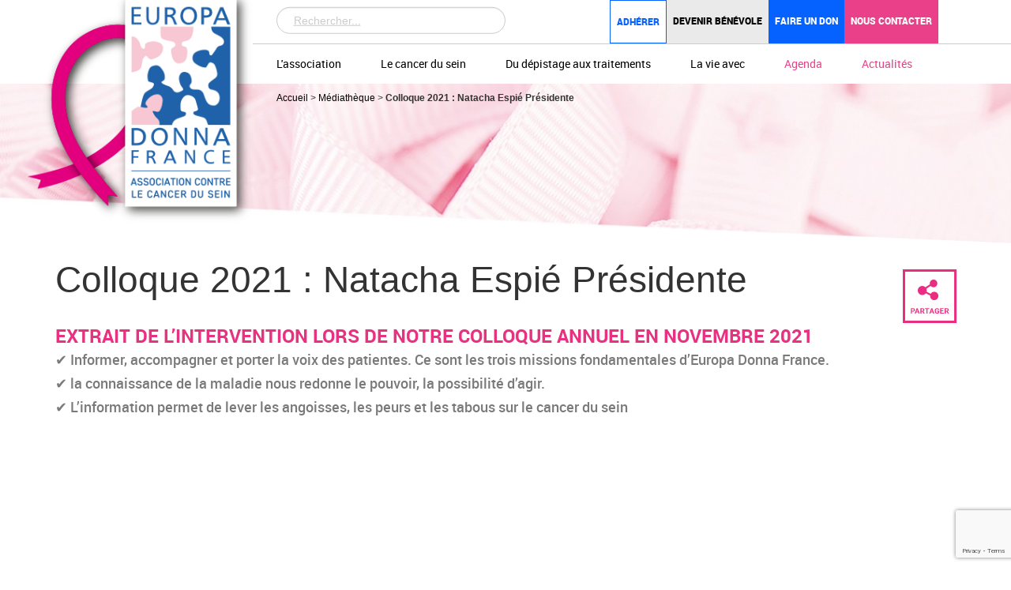

--- FILE ---
content_type: text/html; charset=UTF-8
request_url: https://www.europadonna.fr/lassociation/mediatheque/colloque-2021-natacha-espie-presidente/
body_size: 14873
content:
<!DOCTYPE html>
<html lang="fr-FR">
<head>
    <meta charset="UTF-8">
    <meta http-equiv="X-UA-Compatible" content="IE=edge">
    <meta name="viewport" content="width=device-width, initial-scale=1">

    <link rel="shortcut icon" href="https://www.europadonna.fr/wp-content/themes/europadonna/images/favicon.ico" />
    <link rel="pingback" href="">
    <title>Colloque 2021 : Natacha Espié Présidente - Europa Donna</title>

    <meta name='robots' content='index, follow, max-image-preview:large, max-snippet:-1, max-video-preview:-1' />

	<!-- This site is optimized with the Yoast SEO plugin v23.5 - https://yoast.com/wordpress/plugins/seo/ -->
	<meta name="description" content="Extrait de son intervention : de l&#039;importance d&#039;informer les patientes du cancer du sein pour lever les peurs." />
	<link rel="canonical" href="https://www.europadonna.fr/lassociation/mediatheque/colloque-2021-natacha-espie-presidente/" />
	<meta property="og:locale" content="fr_FR" />
	<meta property="og:type" content="article" />
	<meta property="og:title" content="Colloque 2021 : Natacha Espié Présidente - Europa Donna" />
	<meta property="og:description" content="Extrait de son intervention : de l&#039;importance d&#039;informer les patientes du cancer du sein pour lever les peurs." />
	<meta property="og:url" content="https://www.europadonna.fr/lassociation/mediatheque/colloque-2021-natacha-espie-presidente/" />
	<meta property="og:site_name" content="Europa Donna" />
	<meta property="article:publisher" content="https://www.facebook.com/europadonnafrance/" />
	<meta property="article:modified_time" content="2022-04-05T13:51:49+00:00" />
	<meta property="og:image" content="https://www.europadonna.fr/wp-content/uploads/2018/02/logo.png" />
	<meta property="og:image:width" content="301" />
	<meta property="og:image:height" content="314" />
	<meta property="og:image:type" content="image/png" />
	<meta name="twitter:card" content="summary_large_image" />
	<meta name="twitter:site" content="@EuropaDonnaFR" />
	<meta name="twitter:label1" content="Durée de lecture estimée" />
	<meta name="twitter:data1" content="1 minute" />
	<script type="application/ld+json" class="yoast-schema-graph">{"@context":"https://schema.org","@graph":[{"@type":"WebPage","@id":"https://www.europadonna.fr/lassociation/mediatheque/colloque-2021-natacha-espie-presidente/","url":"https://www.europadonna.fr/lassociation/mediatheque/colloque-2021-natacha-espie-presidente/","name":"Colloque 2021 : Natacha Espié Présidente - Europa Donna","isPartOf":{"@id":"https://www.europadonna.fr/#website"},"datePublished":"2021-12-05T14:19:43+00:00","dateModified":"2022-04-05T13:51:49+00:00","description":"Extrait de son intervention : de l'importance d'informer les patientes du cancer du sein pour lever les peurs.","breadcrumb":{"@id":"https://www.europadonna.fr/lassociation/mediatheque/colloque-2021-natacha-espie-presidente/#breadcrumb"},"inLanguage":"fr-FR","potentialAction":[{"@type":"ReadAction","target":["https://www.europadonna.fr/lassociation/mediatheque/colloque-2021-natacha-espie-presidente/"]}]},{"@type":"BreadcrumbList","@id":"https://www.europadonna.fr/lassociation/mediatheque/colloque-2021-natacha-espie-presidente/#breadcrumb","itemListElement":[{"@type":"ListItem","position":1,"name":"Accueil","item":"https://www.europadonna.fr/"},{"@type":"ListItem","position":2,"name":"Médiathèque","item":"https://www.europadonna.fr/lassociation/mediatheque/"},{"@type":"ListItem","position":3,"name":"Colloque 2021 : Natacha Espié Présidente"}]},{"@type":"WebSite","@id":"https://www.europadonna.fr/#website","url":"https://www.europadonna.fr/","name":"Europa Donna","description":"","potentialAction":[{"@type":"SearchAction","target":{"@type":"EntryPoint","urlTemplate":"https://www.europadonna.fr/?s={search_term_string}"},"query-input":{"@type":"PropertyValueSpecification","valueRequired":true,"valueName":"search_term_string"}}],"inLanguage":"fr-FR"}]}</script>
	<!-- / Yoast SEO plugin. -->


<link rel='dns-prefetch' href='//www.europadonna.fr' />
<link rel='dns-prefetch' href='//maxcdn.bootstrapcdn.com' />
<link rel='dns-prefetch' href='//cdn.jsdelivr.net' />
		<!-- This site uses the Google Analytics by ExactMetrics plugin v8.11.1 - Using Analytics tracking - https://www.exactmetrics.com/ -->
		<!-- Note: ExactMetrics is not currently configured on this site. The site owner needs to authenticate with Google Analytics in the ExactMetrics settings panel. -->
					<!-- No tracking code set -->
				<!-- / Google Analytics by ExactMetrics -->
		<script type="text/javascript">
/* <![CDATA[ */
window._wpemojiSettings = {"baseUrl":"https:\/\/s.w.org\/images\/core\/emoji\/15.0.3\/72x72\/","ext":".png","svgUrl":"https:\/\/s.w.org\/images\/core\/emoji\/15.0.3\/svg\/","svgExt":".svg","source":{"concatemoji":"https:\/\/www.europadonna.fr\/wp-includes\/js\/wp-emoji-release.min.js?ver=6.6.4"}};
/*! This file is auto-generated */
!function(i,n){var o,s,e;function c(e){try{var t={supportTests:e,timestamp:(new Date).valueOf()};sessionStorage.setItem(o,JSON.stringify(t))}catch(e){}}function p(e,t,n){e.clearRect(0,0,e.canvas.width,e.canvas.height),e.fillText(t,0,0);var t=new Uint32Array(e.getImageData(0,0,e.canvas.width,e.canvas.height).data),r=(e.clearRect(0,0,e.canvas.width,e.canvas.height),e.fillText(n,0,0),new Uint32Array(e.getImageData(0,0,e.canvas.width,e.canvas.height).data));return t.every(function(e,t){return e===r[t]})}function u(e,t,n){switch(t){case"flag":return n(e,"\ud83c\udff3\ufe0f\u200d\u26a7\ufe0f","\ud83c\udff3\ufe0f\u200b\u26a7\ufe0f")?!1:!n(e,"\ud83c\uddfa\ud83c\uddf3","\ud83c\uddfa\u200b\ud83c\uddf3")&&!n(e,"\ud83c\udff4\udb40\udc67\udb40\udc62\udb40\udc65\udb40\udc6e\udb40\udc67\udb40\udc7f","\ud83c\udff4\u200b\udb40\udc67\u200b\udb40\udc62\u200b\udb40\udc65\u200b\udb40\udc6e\u200b\udb40\udc67\u200b\udb40\udc7f");case"emoji":return!n(e,"\ud83d\udc26\u200d\u2b1b","\ud83d\udc26\u200b\u2b1b")}return!1}function f(e,t,n){var r="undefined"!=typeof WorkerGlobalScope&&self instanceof WorkerGlobalScope?new OffscreenCanvas(300,150):i.createElement("canvas"),a=r.getContext("2d",{willReadFrequently:!0}),o=(a.textBaseline="top",a.font="600 32px Arial",{});return e.forEach(function(e){o[e]=t(a,e,n)}),o}function t(e){var t=i.createElement("script");t.src=e,t.defer=!0,i.head.appendChild(t)}"undefined"!=typeof Promise&&(o="wpEmojiSettingsSupports",s=["flag","emoji"],n.supports={everything:!0,everythingExceptFlag:!0},e=new Promise(function(e){i.addEventListener("DOMContentLoaded",e,{once:!0})}),new Promise(function(t){var n=function(){try{var e=JSON.parse(sessionStorage.getItem(o));if("object"==typeof e&&"number"==typeof e.timestamp&&(new Date).valueOf()<e.timestamp+604800&&"object"==typeof e.supportTests)return e.supportTests}catch(e){}return null}();if(!n){if("undefined"!=typeof Worker&&"undefined"!=typeof OffscreenCanvas&&"undefined"!=typeof URL&&URL.createObjectURL&&"undefined"!=typeof Blob)try{var e="postMessage("+f.toString()+"("+[JSON.stringify(s),u.toString(),p.toString()].join(",")+"));",r=new Blob([e],{type:"text/javascript"}),a=new Worker(URL.createObjectURL(r),{name:"wpTestEmojiSupports"});return void(a.onmessage=function(e){c(n=e.data),a.terminate(),t(n)})}catch(e){}c(n=f(s,u,p))}t(n)}).then(function(e){for(var t in e)n.supports[t]=e[t],n.supports.everything=n.supports.everything&&n.supports[t],"flag"!==t&&(n.supports.everythingExceptFlag=n.supports.everythingExceptFlag&&n.supports[t]);n.supports.everythingExceptFlag=n.supports.everythingExceptFlag&&!n.supports.flag,n.DOMReady=!1,n.readyCallback=function(){n.DOMReady=!0}}).then(function(){return e}).then(function(){var e;n.supports.everything||(n.readyCallback(),(e=n.source||{}).concatemoji?t(e.concatemoji):e.wpemoji&&e.twemoji&&(t(e.twemoji),t(e.wpemoji)))}))}((window,document),window._wpemojiSettings);
/* ]]> */
</script>
<style id='wp-emoji-styles-inline-css' type='text/css'>

	img.wp-smiley, img.emoji {
		display: inline !important;
		border: none !important;
		box-shadow: none !important;
		height: 1em !important;
		width: 1em !important;
		margin: 0 0.07em !important;
		vertical-align: -0.1em !important;
		background: none !important;
		padding: 0 !important;
	}
</style>
<link rel='stylesheet' id='contact-form-7-css' href='https://www.europadonna.fr/wp-content/plugins/contact-form-7/includes/css/styles.css?ver=5.9.8' type='text/css' media='all' />
<link rel='stylesheet' id='cookie-law-info-css' href='https://www.europadonna.fr/wp-content/plugins/cookie-law-info/legacy/public/css/cookie-law-info-public.css?ver=3.2.6' type='text/css' media='all' />
<link rel='stylesheet' id='cookie-law-info-gdpr-css' href='https://www.europadonna.fr/wp-content/plugins/cookie-law-info/legacy/public/css/cookie-law-info-gdpr.css?ver=3.2.6' type='text/css' media='all' />
<link rel='stylesheet' id='standard-css' href='https://www.europadonna.fr/wp-content/themes/europadonna/css/font-awesome.min.css?ver=1.1' type='text/css' media='all' />
<link rel='stylesheet' id='generic-css' href='https://www.europadonna.fr/wp-content/themes/europadonna/css/styles.css?ver=1.1' type='text/css' media='all' />
<link rel='stylesheet' id='style-css' href='https://www.europadonna.fr/wp-content/themes/europadonna/style.css?ver=6.6.4' type='text/css' media='all' />
<script type="text/javascript" src="https://www.europadonna.fr/wp-includes/js/jquery/jquery.min.js?ver=3.7.1" id="jquery-core-js"></script>
<script type="text/javascript" src="https://www.europadonna.fr/wp-includes/js/jquery/jquery-migrate.min.js?ver=3.4.1" id="jquery-migrate-js"></script>
<script type="text/javascript" id="cookie-law-info-js-extra">
/* <![CDATA[ */
var Cli_Data = {"nn_cookie_ids":["ARRAffinitySameSite","PHPSESSID","ARRAffinity","YSC","VISITOR_INFO1_LIVE","test_cookie","IDE","_ga","_gid","_gat_gtag_UA_128954008_1","CONSENT","_gat","LCHPROD"],"cookielist":[],"non_necessary_cookies":{"necessary":["ARRAffinitySameSite","PHPSESSID","ARRAffinity"],"analytics":["YSC","test_cookie","_ga","_gid","_gat_gtag_UA_128954008_1","CONSENT","IDE","_gat"],"advertisement":["VISITOR_INFO1_LIVE"],"others":["LCHPROD"]},"ccpaEnabled":"","ccpaRegionBased":"","ccpaBarEnabled":"","strictlyEnabled":["necessary","obligatoire"],"ccpaType":"gdpr","js_blocking":"1","custom_integration":"","triggerDomRefresh":"","secure_cookies":""};
var cli_cookiebar_settings = {"animate_speed_hide":"500","animate_speed_show":"500","background":"#FFF","border":"#b1a6a6c2","border_on":"","button_1_button_colour":"#61a229","button_1_button_hover":"#4e8221","button_1_link_colour":"#fff","button_1_as_button":"1","button_1_new_win":"","button_2_button_colour":"#333","button_2_button_hover":"#292929","button_2_link_colour":"#444","button_2_as_button":"","button_2_hidebar":"","button_3_button_colour":"#dd3333","button_3_button_hover":"#b12929","button_3_link_colour":"#ffffff","button_3_as_button":"1","button_3_new_win":"","button_4_button_colour":"#dedfe0","button_4_button_hover":"#b2b2b3","button_4_link_colour":"#333333","button_4_as_button":"","button_7_button_colour":"#61a229","button_7_button_hover":"#4e8221","button_7_link_colour":"#fff","button_7_as_button":"1","button_7_new_win":"","font_family":"inherit","header_fix":"","notify_animate_hide":"1","notify_animate_show":"","notify_div_id":"#cookie-law-info-bar","notify_position_horizontal":"right","notify_position_vertical":"bottom","scroll_close":"","scroll_close_reload":"","accept_close_reload":"","reject_close_reload":"","showagain_tab":"1","showagain_background":"#fff","showagain_border":"#000","showagain_div_id":"#cookie-law-info-again","showagain_x_position":"100px","text":"#333333","show_once_yn":"","show_once":"10000","logging_on":"","as_popup":"","popup_overlay":"1","bar_heading_text":"","cookie_bar_as":"banner","popup_showagain_position":"bottom-right","widget_position":"left"};
var log_object = {"ajax_url":"https:\/\/www.europadonna.fr\/wp-admin\/admin-ajax.php"};
/* ]]> */
</script>
<script type="text/javascript" src="https://www.europadonna.fr/wp-content/plugins/cookie-law-info/legacy/public/js/cookie-law-info-public.js?ver=3.2.6" id="cookie-law-info-js"></script>
<link rel="https://api.w.org/" href="https://www.europadonna.fr/wp-json/" /><link rel="EditURI" type="application/rsd+xml" title="RSD" href="https://www.europadonna.fr/xmlrpc.php?rsd" />
<meta name="generator" content="WordPress 6.6.4" />
<link rel='shortlink' href='https://www.europadonna.fr/?p=4974' />
<link rel="alternate" title="oEmbed (JSON)" type="application/json+oembed" href="https://www.europadonna.fr/wp-json/oembed/1.0/embed?url=https%3A%2F%2Fwww.europadonna.fr%2Flassociation%2Fmediatheque%2Fcolloque-2021-natacha-espie-presidente%2F" />
<link rel="alternate" title="oEmbed (XML)" type="text/xml+oembed" href="https://www.europadonna.fr/wp-json/oembed/1.0/embed?url=https%3A%2F%2Fwww.europadonna.fr%2Flassociation%2Fmediatheque%2Fcolloque-2021-natacha-espie-presidente%2F&#038;format=xml" />
<script type="text/plain" data-cli-class="cli-blocker-script"  data-cli-script-type="analytics" data-cli-block="true"  data-cli-element-position="head">
        (function(i,s,o,g,r,a,m){i['GoogleAnalyticsObject']=r;i[r]=i[r]||function(){
            (i[r].q=i[r].q||[]).push(arguments)},i[r].l=1*new Date();a=s.createElement(o),
            m=s.getElementsByTagName(o)[0];a.async=1;a.src=g;m.parentNode.insertBefore(a,m)
        })(window,document,'script','https://www.google-analytics.com/analytics.js','ga');

        ga('create', 'UA-101159812-1', 'auto');
        ga('send', 'pageview');

</script>    
                    <script src="https://maps.googleapis.com/maps/api/js?key=AIzaSyDtoI7dR0r5HXCVvGejnmXbgRCZL94hhjs" type="text/javascript"></script>
    
    </head>

<body class="mediatheque-template-default single single-mediatheque postid-4974">
    <!-- #Use for footer facebook box -->
    <div id="fb-root"></div>
    <script>(function(d, s, id) {
      var js, fjs = d.getElementsByTagName(s)[0];
      if (d.getElementById(id)) return;
      js = d.createElement(s); js.id = id;
      js.src = "//connect.facebook.net/fr_FR/sdk.js#xfbml=1&version=v2.9";
      fjs.parentNode.insertBefore(js, fjs);
    }(document, 'script', 'facebook-jssdk'));</script>

    <header>

        <div class="container">
            <div class="logo">
                <a href="https://www.europadonna.fr" title="">                    <img src="https://www.europadonna.fr/wp-content/themes/europadonna/images/logo.png" alt="Europa Donna" title="Europa Donna" class="img-responsive" />
                </a>            </div>
            <div class="row primary-menu hidden-xs">
                <nav class="navbar navbar-default">
                    <div class="container-fluid">
                        <div class="col-md-5 col-sm-5 col-xs-12">
                            <form action="https://www.europadonna.fr" class="form-group has-feedback search-form" role="search">
                                <input type="search" name="s" placeholder="Rechercher..." class="form-control" />
                            </form>
                        </div>
                        <div id="header-btn" class="col-xs-12 col-sm-7 col-lg-6">
                            <ul class="nav navbar-nav navbar-right">
                                <li class="uppercase outline">
                                    <a href="https://www.helloasso.com/associations/europa-donna-france/adhesions/adhesion-2026-3" target="_blank">Adhérer</a></li>
                                <li class="uppercase"><a href="https://www.europadonna.fr/faites-un-don/devenir-benevole/">Devenir bénévole</a></li>
                                <li class="uppercase blue"><a href="https://www.europadonna.fr/faites-un-don/faire-un-don/">Faire un don</a></li>
                                <li class="hidden-sm uppercase pink"><a href="https://www.europadonna.fr/contact/">Nous contacter</a></li>
                            </ul>
                        </div>
                    </div>
                </nav>
            </div>

            <div class="row main-menu">
                <nav class="navbar navbar-default">
                    <div class="container-fluid">
                        <!-- MOBILE BURGER -->
                        <div class="navbar-header">
                            <button type="button" id="main-menu-icon" class="navbar-toggle collapsed" data-toggle="collapse" data-target="#bs-example-navbar-collapse-1" aria-expanded="false">
                                <span class="sr-only">Menu</span>
                                <span class="icon-bar"></span>
                                <span class="icon-bar"></span>
                                <span class="icon-bar"></span>
                            </button>
                            <div style="display:none;" id="main-close-icon" class="navbar-toggle collapsed" data-toggle="collapse" data-target="#bs-example-navbar-collapse-1" aria-expanded="false"><span class="pull-left">Retour</span><i class="fa fa-close pull-right"></i></div>
                        </div>

                        <!-- Collect the nav links, forms, and other content for toggling -->
                        <div class="collapse navbar-collapse" id="bs-example-navbar-collapse-1">
                            <ul class="nav navbar-nav">
                                <div class="fixbtncustom visible-xs">
                                    <li class="boutnmenucustom devenirbenevole uppercase"><a href="https://www.europadonna.fr/faites-un-don/devenir-benevole/">Devenir bénévole</a></li>
                                    <li class="boutnmenucustom faireundon uppercase blue"><a href="https://www.europadonna.fr/faites-un-don/faire-un-don/">Faire un don</a></li>
                                </div>
                            </ul>
                            <div style="clear:both;"></div>
                            <ul id="menu-principal" class="nav navbar-nav">
                                <li id="menu-first" class="dropdown">
                                    <a class="dropdown-toggle" data-toggle="dropdown" href="#!">
                                        L'association                                    </a>
                                    <ul class="dropdown-menu">
                                        <li>
                                            <ul id="menu-lassociation-colonne-1" class="col-xs-12 col-sm-6 col-md-4 list-unstyled"><li id="menu-item-562" class="menu-item menu-item-type-post_type menu-item-object-page menu-item-562"><a href="https://www.europadonna.fr/lassociation-europa-donna/europa-donna-france/">Europa Donna France</a></li>
<li id="menu-item-569" class="menu-item menu-item-type-post_type menu-item-object-page menu-item-569"><a href="https://www.europadonna.fr/lassociation-europa-donna/nos-actions-pres-de-chez-vous/">Nos actions près de chez vous</a></li>
<li id="menu-item-2211" class="menu-item menu-item-type-post_type menu-item-object-page menu-item-2211"><a href="https://www.europadonna.fr/lassociation-europa-donna/europa-donna-en-europe/">Europa Donna en Europe</a></li>
</ul>                                            <ul id="menu-lassociation-colonne-2" class="col-xs-12 col-sm-6 col-md-4 list-unstyled"><li id="menu-item-3413" class="menu-item menu-item-type-custom menu-item-object-custom menu-item-3413"><a href="https://www.europadonna.fr/lassociation/mediatheque/">Médiathèque</a></li>
<li id="menu-item-2212" class="menu-item menu-item-type-post_type menu-item-object-page menu-item-2212"><a href="https://www.europadonna.fr/lassociation-europa-donna/nos-prises-de-position/">Nos prises de position</a></li>
<li id="menu-item-3535" class="menu-item menu-item-type-post_type menu-item-object-page menu-item-3535"><a href="https://www.europadonna.fr/lassociation-europa-donna/ressources-de-nos-partenaires/">Ressources de nos Partenaires</a></li>
</ul>                                                                                            <ul class="hidden-xs col-sm-12 col-md-4 list-unstyled vrai-ou-faux">
                                                    <li class="menu-vf-item content">
                                                                                                                <img src="https://www.europadonna.fr/wp-content/themes/europadonna/images/question.png" alt="Vrai ou Faux" title="Vrai ou Faux" />

                                                        <span class="bloc-titre uppercase">
                                                            Vrai ou Faux                                                        </span>
                                                        <div class="vrai-ou-faux-libele">
                                                            Europa Donna signifie la femme européenne en italien.                                                        </div>

                                                                                                                    <span class="uppercase reponse">
                                                                Vrai                                                            </span>
                                                        
                                                        <div class="vrai-ou-faux-description">
                                                            <p>Les bases d'Europa Donna ont été posées à Milan d'où s'est déployé un réseau européen de lutte contre le cancer du sein (47 pays).</p>
                                                        </div>

                                                        
                                                                                                                    <a href="https://www.europadonna.fr/lassociation-europa-donna/europa-donna-en-europe/" class="vrai-ou-faux-plus">
                                                                En savoir plus <i class="fa fa-angle-double-right"></i>
                                                            </a>
                                                                                                            </li>
                                                </ul>
                                                                                        <div class="clear"></div>
                                        </li>
                                    </ul>
                                </li>
                                <li id="menu-second" class="dropdown">
                                    <a class="dropdown-toggle" data-toggle="dropdown" href="https://www.europadonna.fr/le-cancer-du-sein/le-cancer-du-sein/">
                                        Le cancer du sein                                    </a>
                                    <ul class="dropdown-menu">
                                        <li>
                                            <ul id="menu-le-cancer-du-sein-colonne-1" class="col-xs-12 col-sm-6 col-md-4 list-unstyled"><li id="menu-item-584" class="menu-item menu-item-type-post_type menu-item-object-page menu-item-584"><a href="https://www.europadonna.fr/le-cancer-du-sein/quest-ce-qu-un-sein/">Qu’est-ce qu&rsquo;un sein ?</a></li>
<li id="menu-item-583" class="menu-item menu-item-type-post_type menu-item-object-page menu-item-583"><a href="https://www.europadonna.fr/le-cancer-du-sein/lesions-benignes-sein/">Les lésions bénignes du sein</a></li>
<li id="menu-item-1235" class="menu-item menu-item-type-post_type menu-item-object-page menu-item-1235"><a href="https://www.europadonna.fr/le-cancer-du-sein/epidemiologie-cancer-du-sein/">Epidémiologie du cancer du sein</a></li>
<li id="menu-item-1482" class="menu-item menu-item-type-post_type menu-item-object-page menu-item-1482"><a href="https://www.europadonna.fr/le-cancer-du-sein/le-cancer-du-sein/">Le cancer du sein</a></li>
</ul>                                            <ul id="menu-le-cancer-du-sein-colonne-2" class="col-xs-12 col-sm-6 col-md-4 list-unstyled"><li id="menu-item-2124" class="menu-item menu-item-type-post_type menu-item-object-page menu-item-2124"><a href="https://www.europadonna.fr/le-cancer-du-sein/le-cancer-du-sein-metastatique/">Le cancer du sein métastatique</a></li>
<li id="menu-item-1481" class="menu-item menu-item-type-post_type menu-item-object-page menu-item-1481"><a href="https://www.europadonna.fr/le-cancer-du-sein/heredite-et-cancer/">Hérédité et cancer</a></li>
<li id="menu-item-586" class="menu-item menu-item-type-post_type menu-item-object-page menu-item-586"><a href="https://www.europadonna.fr/le-cancer-du-sein/le-cancer-du-sein-chez-lhomme/">Le cancer du sein chez l’homme</a></li>
</ul>                                                                                            <ul class="hidden-xs col-sm-12 col-md-4 list-unstyled vrai-ou-faux">
                                                    <li class="menu-vf-item content">
                                                                                                                <img src="https://www.europadonna.fr/wp-content/themes/europadonna/images/question.png" alt="Vrai ou Faux" title="Vrai ou Faux" />

                                                        <span class="bloc-titre uppercase">
                                                            Question - Réponse                                                        </span>
                                                        <div class="vrai-ou-faux-libele">
                                                            Pour 45% des français, le traitement par chimiothérapie du cancer du sein est perçu comme un traitement innovant                                                        </div>

                                                        
                                                        <div class="vrai-ou-faux-description">
                                                            <p>La chimiothérapie agit sur le cancer du sein à l’aide de médicaments appelés médicaments antitumoraux ou médicaments anticancéreux. Agissant dans l'ensemble du corps, la chimiothérapie permet d'atteindre les cellules cancéreuses quelle que soit leur localisation dans le corps, même si elles sont isolées et ne sont pas détectables par les examens de diagnostic. </p>
                                                        </div>

                                                                                                                    <span class="uppercase reponse">
                                                                Bon à savoir                                                            </span>
                                                            <div class="vrai-ou-faux-description">
                                                                                                                            </div>
                                                        
                                                                                                                    <a href="https://www.europadonna.fr/du-depistage-aux-traitements/les-traitements/la-chimiotherapie/" class="vrai-ou-faux-plus">
                                                                En savoir plus <i class="fa fa-angle-double-right"></i>
                                                            </a>
                                                                                                            </li>
                                                </ul>
                                                                                        <div class="clear"></div>
                                        </li>
                                    </ul>
                                </li>
                                <li id="menu-third" class="dropdown">
                                    <a class="dropdown-toggle" data-toggle="dropdown" href="#!">
                                        Du dépistage aux traitements                                    </a>
                                    <ul class="dropdown-menu">
                                        <li>
                                            <ul id="menu-du-depistage-aux-traitements-colonne-1" class="col-xs-12 col-sm-6 col-md-4 list-unstyled"><li id="menu-item-587" class="menu-item menu-item-type-post_type menu-item-object-page menu-item-587"><a href="https://www.europadonna.fr/du-depistage-aux-traitements/le-depistage/">Dépistage et surveillance</a></li>
<li id="menu-item-588" class="menu-item menu-item-type-post_type menu-item-object-page menu-item-588"><a href="https://www.europadonna.fr/du-depistage-aux-traitements/le-diagnostic/">Le diagnostic</a></li>
<li id="menu-item-589" class="menu-item menu-item-type-post_type menu-item-object-page menu-item-589"><a href="https://www.europadonna.fr/du-depistage-aux-traitements/les-traitements/">Les traitements</a></li>
</ul>                                            <ul id="menu-du-depistage-aux-traitements-colonne-2" class="col-xs-12 col-sm-6 col-md-4 list-unstyled"><li id="menu-item-591" class="menu-item menu-item-type-post_type menu-item-object-page menu-item-591"><a href="https://www.europadonna.fr/du-depistage-aux-traitements/les-soins-de-support/">Les soins de support</a></li>
<li id="menu-item-592" class="menu-item menu-item-type-post_type menu-item-object-page menu-item-592"><a href="https://www.europadonna.fr/du-depistage-aux-traitements/recherches-et-essais-cliniques/">Recherches et essais cliniques</a></li>
</ul>                                                                                            <ul class="hidden-xs col-sm-12 col-md-4 list-unstyled vrai-ou-faux">
                                                    <li class="menu-vf-item content">
                                                                                                                <img src="https://www.europadonna.fr/wp-content/themes/europadonna/images/question.png" alt="Vrai ou Faux" title="Vrai ou Faux" />

                                                        <span class="bloc-titre uppercase">
                                                            Vrai ou Faux                                                        </span>
                                                        <div class="vrai-ou-faux-libele">
                                                            Il existe qu'une seule sorte de cancer du sein.                                                        </div>

                                                                                                                    <span class="uppercase reponse">
                                                                Faux                                                            </span>
                                                        
                                                        <div class="vrai-ou-faux-description">
                                                            <p>Chaque cancer est particulier, il existe différents types de cancer du sein.</p>
                                                        </div>

                                                        
                                                                                                                    <a href="https://www.europadonna.fr/le-cancer-du-sein/le-cancer-du-sein/differents-types-de-cancer/" class="vrai-ou-faux-plus">
                                                                En savoir plus <i class="fa fa-angle-double-right"></i>
                                                            </a>
                                                                                                            </li>
                                                </ul>
                                                                                        <div class="clear"></div>
                                        </li>
                                    </ul>
                                </li>
                                <li id="menu-fourth" class="dropdown">
                                    <a class="dropdown-toggle" data-toggle="dropdown" href="#!">
                                        La vie avec                                    </a>
                                    <ul class="dropdown-menu">
                                        <li>
                                            <ul id="menu-la-vie-avec-colonne-1" class="col-xs-12 col-sm-6 col-md-4 list-unstyled"><li id="menu-item-595" class="menu-item menu-item-type-post_type menu-item-object-page menu-item-595"><a href="https://www.europadonna.fr/la-vie-avec/les-mots-pour-le-dire/">Les mots pour le dire</a></li>
<li id="menu-item-2122" class="menu-item menu-item-type-post_type menu-item-object-page menu-item-2122"><a href="https://www.europadonna.fr/la-vie-avec/conseils-et-mode-de-vie/">Mode de vie et environnement</a></li>
<li id="menu-item-596" class="menu-item menu-item-type-post_type menu-item-object-page menu-item-596"><a href="https://www.europadonna.fr/la-vie-avec/protection-sociale/">Protection sociale</a></li>
<li id="menu-item-597" class="menu-item menu-item-type-post_type menu-item-object-page menu-item-597"><a href="https://www.europadonna.fr/la-vie-avec/retour-au-travail/">Retour au travail</a></li>
<li id="menu-item-594" class="menu-item menu-item-type-post_type menu-item-object-page menu-item-594"><a href="https://www.europadonna.fr/la-vie-avec/contraception/">Contraception</a></li>
</ul>                                            <ul id="menu-la-vie-avec-colonne-2" class="col-xs-12 col-sm-6 col-md-4 list-unstyled"><li id="menu-item-602" class="menu-item menu-item-type-post_type menu-item-object-page menu-item-602"><a href="https://www.europadonna.fr/la-vie-avec/grossesse-et-fertilite/">Grossesse et fertilité</a></li>
<li id="menu-item-604" class="menu-item menu-item-type-post_type menu-item-object-page menu-item-604"><a href="https://www.europadonna.fr/la-vie-avec/sexualite/">Sexualité</a></li>
<li id="menu-item-605" class="menu-item menu-item-type-post_type menu-item-object-page menu-item-605"><a href="https://www.europadonna.fr/la-vie-avec/surveillance-et-remission/">Surveillance et rémission</a></li>
<li id="menu-item-601" class="menu-item menu-item-type-post_type menu-item-object-page menu-item-601"><a href="https://www.europadonna.fr/la-vie-avec/aidants-et-proches/">Aidants et proches</a></li>
</ul>                                                                                            <ul class="hidden-xs col-sm-12 col-md-4 list-unstyled vrai-ou-faux">
                                                    <li class="menu-vf-item content">
                                                                                                                <img src="https://www.europadonna.fr/wp-content/themes/europadonna/images/question.png" alt="Vrai ou Faux" title="Vrai ou Faux" />

                                                        <span class="bloc-titre uppercase">
                                                            Vrai ou Faux                                                        </span>
                                                        <div class="vrai-ou-faux-libele">
                                                            Europa Donna signifie la femme européenne en italien.                                                        </div>

                                                                                                                    <span class="uppercase reponse">
                                                                Vrai                                                            </span>
                                                        
                                                        <div class="vrai-ou-faux-description">
                                                            <p>Les bases d'Europa Donna ont été posées à Milan d'où s'est déployé un réseau européen de lutte contre le cancer du sein (47 pays).</p>
                                                        </div>

                                                        
                                                                                                                    <a href="https://www.europadonna.fr/lassociation-europa-donna/europa-donna-en-europe/" class="vrai-ou-faux-plus">
                                                                En savoir plus <i class="fa fa-angle-double-right"></i>
                                                            </a>
                                                                                                            </li>
                                                </ul>
                                                                                        <div class="clear"></div>
                                        </li>
                                    </ul>
                                </li>
                            <ul id="menu-pink" class="nav navbar-nav">
                                <li class="highlighted"><a href="https://www.europadonna.fr/evenements/">Agenda</a></li>
                                <li class="highlighted"><a href="https://www.europadonna.fr/actualites/">Actualités</a></li>
                            </ul>

                        <hr class="visible-xs ">

                        <div class="visible-xs col-md-5 col-sm-5 col-xs-12">
                            <form action="https://www.europadonna.fr" class="form-group has-feedback search-form" role="search">
                                <input type="search" name="s" placeholder="Rechercher..." class="form-control" />
                                <i class="fa fa-search form-control-feedback"></i>
                                <input type="submit" id="searchsubmit" class="btn-bleu" value="OK" />
                            </form>
                        </div>

                        </div><!-- /.navbar-collapse -->
                    </div><!-- /.container-fluid -->
                </nav>

            </div>
        </div>
    </header>

<div id="default-single" class="">
    
    
<div id="block-intro" class="infos">
    
    <div id="intro-img" class="header-banner page-interne">
                    <img src="https://www.europadonna.fr/wp-content/themes/europadonna/images/bg-edito.jpg" class="img-responsive" alt="Colloque 2021 : Natacha Espié Présidente" title="Colloque 2021 : Natacha Espié Présidente" />
        
        <div class="container breadcrumb-container"><div class="breadcrumb "><span><span><a href="https://www.europadonna.fr/">Accueil</a></span> &gt; <span><a href="https://www.europadonna.fr/lassociation/mediatheque/">Médiathèque</a></span> &gt; <span class="breadcrumb_last" aria-current="page"><strong>Colloque 2021 : Natacha Espié Présidente</strong></span></span></div></div>    </div>
    
    <div id="intro-txt" class="container">
        <div class="row">

                            <div class="col-xs-12 col-sm-10 col-md-11 pull-left">
                                                                    <h1>Colloque 2021 : Natacha Espié Présidente</h1>
                                            
                                            
                                            <div class="uppercase-pink">Extrait de l&rsquo;intervention lors de notre colloque annuel en novembre 2021</div>
<p><span class="color-grey" style="color: #7a7a7a;">✔️ Informer, accompagner et porter la voix des patientes. Ce sont les trois missions fondamentales d&rsquo;Europa Donna France. </span></p>
<p><span class="color-grey" style="color: #7a7a7a;">✔️ la connaissance de la maladie nous redonne le pouvoir, la possibilité d&rsquo;agir. </span></p>
<p><span class="color-grey" style="color: #7a7a7a;">✔️ L&rsquo;information permet de lever les angoisses, les peurs et les tabous sur le cancer du sein</span></p>
<p>&nbsp;</p>
<p><iframe title="Colloque 2021 : Natacha Espié, Présidente d&#039;Europa Donna France" width="500" height="375" src="https://www.youtube.com/embed/yibNfrYkZfk?feature=oembed" frameborder="0" allow="accelerometer; autoplay; clipboard-write; encrypted-media; gyroscope; picture-in-picture; web-share" referrerpolicy="strict-origin-when-cross-origin" allowfullscreen></iframe></p>
<p>&nbsp;</p>
                                    </div>
                        
                            <div id="btn-share" class="col-xs-12 col-sm-2 col-md-1 pull-left share-hide">
                    <div class="partager"><img src="https://www.europadonna.fr/wp-content/themes/europadonna/images/partager.png"></div>
                    <div class="reseaux-sociaux-accordion">
                        <div class='social-wrap'>
                            <ul>
                                <li id="sn-facebook" class="share">
                                    <a class="facebook fb-xfbml-parse-ignore" target="_blank" href="https://www.facebook.com/sharer/sharer.php?u=https://www.europadonna.fr/lassociation/mediatheque/colloque-2021-natacha-espie-presidente/&amp;src=sdkpreparse&amp;t=Colloque 2021 : Natacha Espié Présidente"></a>
                                </li>
                                <li id="sn-twitter" class="share">
                                    <a target="_blank" href="https://twitter.com/share?text=Colloque 2021 : Natacha Espié Présidente via @EuropaDonna %23cancerdusein " class="twitter" data-via="EuropaDonna" data-lang="fr" data-related="EuropaDonna" data-hashtags="EuropaDonna" data-count="none"></a>
                                    <script>!function(d,s,id){var js,fjs=d.getElementsByTagName(s)[0],p=/^http:/.test(d.location)?'http':'https';if(!d.getElementById(id)){js=d.createElement(s);js.id=id;js.src=p+'://platform.twitter.com/widgets.js';fjs.parentNode.insertBefore(js,fjs);}}(document, 'script', 'twitter-wjs');</script>
                                </li>
                                <li id="sn-linkedin" class="share">
                                    <a target="_blank" href="https://www.linkedin.com/shareArticle?mini=true&url=https://www.europadonna.fr/lassociation/mediatheque/colloque-2021-natacha-espie-presidente/&title=Colloque 2021 : Natacha Espié Présidente&source=EuropaDonna"></a>
                                </li>
                                <li id="sn-mail" class="share">
                                    <a href="#!" class="" data-toggle="modal" data-target="#popup-share-mail"></a>
                                </li>
                                <!--<li><a class='google-p' href='https://plus.google.com/' target='_blank'>Google Plus</a></li>-->
                            </ul>
                        </div>
                    </div>
                </div>
                <div id="popup-share-mail" class="modal fade" tabindex="-1" role="dialog" aria-labelledby="myModalLabel">
                    <div class="modal-dialog" role="document">
                        <div class="modal-content">
                            <div class="modal-header">
                                <button type="button" class="close" data-dismiss="modal" aria-label="Close"><span aria-hidden="true">&times;</span></button>
                                <h4 class="modal-title" id="myModalLabel">Partager cette page</h4>
                            </div>
                            <div class="modal-body">
                                
<div class="wpcf7 no-js" id="wpcf7-f1516-o1" lang="fr-FR" dir="ltr">
<div class="screen-reader-response"><p role="status" aria-live="polite" aria-atomic="true"></p> <ul></ul></div>
<form action="/lassociation/mediatheque/colloque-2021-natacha-espie-presidente/#wpcf7-f1516-o1" method="post" class="wpcf7-form init" aria-label="Formulaire de contact" novalidate="novalidate" data-status="init">
<div style="display: none;">
<input type="hidden" name="_wpcf7" value="1516" />
<input type="hidden" name="_wpcf7_version" value="5.9.8" />
<input type="hidden" name="_wpcf7_locale" value="fr_FR" />
<input type="hidden" name="_wpcf7_unit_tag" value="wpcf7-f1516-o1" />
<input type="hidden" name="_wpcf7_container_post" value="0" />
<input type="hidden" name="_wpcf7_posted_data_hash" value="" />
<input type="hidden" name="_wpcf7_recaptcha_response" value="" />
</div>
<div class="row">
	<div id="page-name" class="col-xs-12">
		<div class="form-group">
			<p><span class="wpcf7-form-control-wrap" data-name="pagepartagee"><input size="40" maxlength="400" class="wpcf7-form-control wpcf7-text wpcf7-validates-as-required" readonly="readonly" aria-required="true" aria-invalid="false" placeholder="Page*" value="" type="text" name="pagepartagee" /></span>
			</p>
		</div>
	</div>
	<div class="col-xs-12 col-sm-6">
		<div class="form-group">
			<p><span class="wpcf7-form-control-wrap" data-name="nom"><input size="40" maxlength="400" class="wpcf7-form-control wpcf7-text wpcf7-validates-as-required" aria-required="true" aria-invalid="false" placeholder="Votre nom *" value="" type="text" name="nom" /></span>
			</p>
		</div>
	</div>
	<div class="col-xs-12 col-sm-6">
		<div class="form-group">
			<p><span class="wpcf7-form-control-wrap" data-name="mail"><input size="40" maxlength="400" class="wpcf7-form-control wpcf7-email wpcf7-validates-as-required wpcf7-text wpcf7-validates-as-email" aria-required="true" aria-invalid="false" placeholder="Email de votre destinataire*" value="" type="email" name="mail" /></span>
			</p>
		</div>
	</div>
	<div id="page-link" class="col-xs-12">
		<div class="form-group">
			<p><span class="wpcf7-form-control-wrap" data-name="lienpartage"><input size="40" maxlength="400" class="wpcf7-form-control wpcf7-text wpcf7-validates-as-required" readonly="readonly" aria-required="true" aria-invalid="false" placeholder="Lien*" value="" type="text" name="lienpartage" /></span>
			</p>
		</div>
	</div>
	<div class="clear">
	</div>
	<div class="col-xs-12">
		<div class="form-group">
			<p><span class="wpcf7-form-control-wrap" data-name="message"><textarea cols="40" rows="10" maxlength="2000" class="wpcf7-form-control wpcf7-textarea" aria-invalid="false" placeholder="Votre message *" name="message"></textarea></span>
			</p>
		</div>
	</div>
	<div class="col-xs-12 col-sm-5 col-md-4 pull-right">
		<p><input class="wpcf7-form-control wpcf7-submit has-spinner btn btn-rose" type="submit" value="Envoyer" />
		</p>
	</div>
</div><div class="wpcf7-response-output" aria-hidden="true"></div>
</form>
</div>
                            </div>
                        </div>
                    </div>
                </div>
                    </div>
    </div>
</div>    
            
                
                
</div>

            <div class="reseaux-sociaux hidden-xs">
            <div class="container">
                <div id="reseaux-sociaux-container">
                    <div class="row">
                        <div class="col-md-5 col-sm-5 col-xs-12 facebook">

                            <div class="name uppercase">Sur Facebook</div>
                            <div class="fb-page"
                            data-href="https://fr-fr.facebook.com/europadonnafrance"
                            data-small-header="true"
                            data-adapt-container-width="true"
                            data-hide-cover="true"
                            data-show-facepile="true"></div>
                        </div>
                        <div class="col-md-7 col-sm-7 col-xs-12 twitter">
                                                    </div>
                    </div>
                </div>
            </div>
        </div><!--fin reseaux-sociaux-->
    
    <footer>
        <div class="bg-footer-mobile">
            <div class="container">

                <div class="row order">
                    <div class="col-md-4 col-sm-4 col-xs-12 adresses">
                        <div class="image hidden-xs"><a href=""><img src="https://www.europadonna.fr/wp-content/themes/europadonna/images/logo.png" alt="Europa Donna" title="Europa Donna" /></a></div>
                        <span class="icone"><i class="fa fa-map-marker"></i></span>
                        <p>79, rue de Tocqueville<br />
75017 Paris<br />
FRANCE</p>
                        <div class="clearfix"></div>
                        <div class="">
                            <span class="icone"><i class="fa fa-phone"></i></span>
                            <div class="footer-title-style">01 44 30 07 66</div>
                            <p>Du lundi au vendredi de 8h à 20h</p>
                        </div>
                        <a href="https://www.europadonna.fr/contact/" class="uppercase btn-lg footer-cta hover">
                            <img src="https://www.europadonna.fr/wp-content/themes/europadonna/images/mail.png" alt="Contacter Europa Donna" title="Contacter Europa Donna" />
                            Nous contacter
                        </a>
                    </div>
                    <div class="col-xs-12 col-sm-3 col-md-offset-1 actions ord2">
                        <div class="footer-title-style uppercase">L'association</div>
                        <div class="menu-footer-lassociation-container"><ul id="menu-footer-lassociation" class="list-unstyled"><li id="menu-item-278" class="menu-item menu-item-type-post_type menu-item-object-page menu-item-278"><a href="https://www.europadonna.fr/lassociation-europa-donna/europa-donna-france/">Europa Donna France</a></li>
<li id="menu-item-280" class="menu-item menu-item-type-post_type menu-item-object-page menu-item-280"><a href="https://www.europadonna.fr/lassociation-europa-donna/nos-prises-de-position/">Nos prises de position</a></li>
<li id="menu-item-279" class="menu-item menu-item-type-post_type menu-item-object-page menu-item-279"><a href="https://www.europadonna.fr/lassociation-europa-donna/nos-actions-pres-de-chez-vous/">Nos actions près de chez vous</a></li>
<li id="menu-item-282" class="menu-item menu-item-type-post_type menu-item-object-page menu-item-282"><a href="https://www.europadonna.fr/lassociation-europa-donna/europa-donna-en-europe/">Europa Donna en Europe</a></li>
<li id="menu-item-283" class="menu-item menu-item-type-post_type menu-item-object-page menu-item-283"><a href="https://www.europadonna.fr/lassociation-europa-donna/sas-mediatheque/">Médiathèque</a></li>
<li id="menu-item-284" class="menu-item menu-item-type-post_type menu-item-object-page menu-item-284"><a href="https://www.europadonna.fr/faites-un-don/devenir-benevole/">Devenir bénévole</a></li>
<li id="menu-item-285" class="menu-item menu-item-type-post_type menu-item-object-page menu-item-285"><a href="https://www.europadonna.fr/faites-un-don/faire-un-don/">Faire un don</a></li>
</ul></div>                        <div class="clearfix"></div>
                        <div class="menu-institutionnel-footer-container"><ul id="menu-institutionnel-footer" class="list-unstyled"><li id="menu-item-421" class="menu-item menu-item-type-post_type menu-item-object-page menu-item-421"><a href="https://www.europadonna.fr/plan-du-site/">Plan du site</a></li>
<li id="menu-item-420" class="menu-item menu-item-type-post_type menu-item-object-page menu-item-420"><a href="https://www.europadonna.fr/mentions-legales/">Mentions légales</a></li>
</ul></div>                        <div class="clearfix"></div>
                        <div class="footer-title-style uppercase">Nous suivre</div>
                        <div class="icones-reseaux-sociaux">
                            <a href="https://fr-fr.facebook.com/europadonnafrance/" target="_blank"><img src="https://www.europadonna.fr/wp-content/themes/europadonna/images/icon-facebook.png" alt="Europa Donna sur facebook" title="Europa Donna sur facebook" /></a>
                            <a href="https://www.instagram.com/europadonnafr/" target="_blank"><img src="https://www.europadonna.fr/wp-content/themes/europadonna/images/icon-instagram.png" alt="Europa Donna sur Instagram" title="Europa Donna sur Instagram" /></a>
                        </div>
                    </div>
                    <div class="col-xs-12 col-sm-5 col-md-4 antennes ord1">
                        <div class="footer-title-style uppercase">Votre antenne Europa Donna France</div>
                        <div id="googleMapFooter" class="hidden-xs"></div>
                        <a href="https://www.europadonna.fr/lassociation-europa-donna/nos-actions-pres-de-chez-vous/" class="uppercase btn-lg footer-cta">Trouvez une antenne <br> proche de chez vous</a>
                    </div>
                </div>

            </div>
        </div>
    </footer>
    

<script type="text/javascript">
    jQuery(document).ready(function() {

        var mapLatLng = {lat: 47.156179, lng: 2.43896484375};
        var mapZoom = 4;
        var map;

        function initialize() {
            // initialisation de la map de base
            var mapProp = {
                center:new google.maps.LatLng(mapLatLng),
                zoom:mapZoom,
                scrollwheel:false,
                mapTypeId:google.maps.MapTypeId.ROADMAP
            };
            var map = new google.maps.Map(document.getElementById("googleMapFooter"),mapProp);

            //initialisation des markers
            var contactMarkerArray = [
    {
        "address": "20 Rue Roger Amsler, 49100 Angers, France",
        "lat": "47.486025",
        "lng": "-0.552947099999983",
        "url": "europa-donna-angers-delegation-cancer-du-sein",
        "name": "Europa Donna Angers"
    },
    {
        "url": "europa-donna-france",
        "name": "Europa Donna France"
    },
    {
        "address": "14 Rue Corvisart, 75013 Paris, France",
        "lat": "48.8334348",
        "lng": "2.346509400000059",
        "url": "europa-donna-paris-delegation-europa-donna-france",
        "name": "Europa Donna Ile de France - Paris"
    },
    {
        "address": "Deauville, France",
        "lat": "49.353976",
        "lng": "0.07512199999999998",
        "url": "europa-donna-normandie-delegation-europa-donna-france",
        "name": "Europa Donna Normandie"
    },
    {
        "address": "26 Rue Cl\u00e9ment Marot, 69007 Lyon, France",
        "lat": "45.73685954736049",
        "lng": "4.833984375",
        "url": "europa-donna-auvergne-rhone-alpes-lyon",
        "name": "Europa Donna Rh\u00f4ne"
    }
];
            //console.log(contactMarkerArray[1].lat);

            // Parcours de array pour recuperer les donnees de localisation
            // Array format : contactMarker(array[0](name, address, lat, lng), array[1](...))
            var i;
            for(var i = 0; i < contactMarkerArray.length; i++) {
                var contactMarker = contactMarkerArray[i];
                var name = contactMarker.name;
                var address = contactMarker.address;
                var lat = contactMarker.lat;
                var lng = contactMarker.lng;
                var url = contactMarker.url;
                
                CreerMarker(name,address,lat,lng,url);
            }
        // }

            //variable globale
            var infowindow = null;

            function CreerMarker(name, address, lat, lng, url) {	

                var templateDir = "https://www.europadonna.fr/wp-content/themes/europadonna";
                var picto = 'marker-pink-small.png';
                var pictoActive = 'marker-blue-small.png';
                
                var image = {
                    url: templateDir+'/images/'+picto,
                    size: new google.maps.Size(21, 35)
                };
                
                var image_active = {
                    url: templateDir+'/images/'+pictoActive,
                    size: new google.maps.Size(21, 35)
                };
                
                // création du marqueur
                var marker = new google.maps.Marker({
                    map: map, 
                    position: new google.maps.LatLng(lat, lng),
                    title: name,
                    icon: image,
                    url: '/delegations/'+url
                });
                google.maps.event.addListener(marker, 'mouseover', function() {
                    marker.setIcon(image_active);
                });
                google.maps.event.addListener(marker, 'mouseout', function() {
                    marker.setIcon(image);
                });
                google.maps.event.addListener(marker, 'click', function() {
                    window.location.href = this.url;
                });
            }
        }

        google.maps.event.addDomListener(window, 'load', initialize);

    });
</script>
    
    <!--googleoff: all--><div id="cookie-law-info-bar" data-nosnippet="true"><span><div class="cli-bar-container cli-style-v2"><div class="cli-bar-message">Nous utilisons des cookies sur notre site web pour vous offrir l'expérience la plus pertinente en mémorisant vos préférences et les visites répétées. En cliquant sur « Accepter », vous consentez à l'utilisation de TOUS les cookies. </div><div class="cli-bar-btn_container"><a role='button' class="cli_settings_button" style="margin:0px 10px 0px 5px">Réglages des cookies</a><a id="wt-cli-accept-all-btn" role='button' data-cli_action="accept_all" class="wt-cli-element medium cli-plugin-button wt-cli-accept-all-btn cookie_action_close_header cli_action_button">ACCEPTER</a><a role='button' id="cookie_action_close_header_reject" class="medium cli-plugin-button cli-plugin-main-button cookie_action_close_header_reject cli_action_button wt-cli-reject-btn" data-cli_action="reject">REFUSER</a></div></div></span></div><div id="cookie-law-info-again" data-nosnippet="true"><span id="cookie_hdr_showagain">Gérer le consentement</span></div><div class="cli-modal" data-nosnippet="true" id="cliSettingsPopup" tabindex="-1" role="dialog" aria-labelledby="cliSettingsPopup" aria-hidden="true">
  <div class="cli-modal-dialog" role="document">
	<div class="cli-modal-content cli-bar-popup">
		  <button type="button" class="cli-modal-close" id="cliModalClose">
			<svg class="" viewBox="0 0 24 24"><path d="M19 6.41l-1.41-1.41-5.59 5.59-5.59-5.59-1.41 1.41 5.59 5.59-5.59 5.59 1.41 1.41 5.59-5.59 5.59 5.59 1.41-1.41-5.59-5.59z"></path><path d="M0 0h24v24h-24z" fill="none"></path></svg>
			<span class="wt-cli-sr-only">Fermer</span>
		  </button>
		  <div class="cli-modal-body">
			<div class="cli-container-fluid cli-tab-container">
	<div class="cli-row">
		<div class="cli-col-12 cli-align-items-stretch cli-px-0">
			<div class="cli-privacy-overview">
				<h4>Aperçu de la protection de la vie privée</h4>				<div class="cli-privacy-content">
					<div class="cli-privacy-content-text">Ce site web utilise des cookies pour améliorer votre expérience lorsque vous naviguez sur le site. Parmi ceux-ci, les cookies classés comme nécessaires sont stockés sur votre navigateur car ils sont essentiels au fonctionnement des fonctionnalités de base du site web. Nous utilisons également des cookies de tiers qui nous aident à analyser et à comprendre comment vous utilisez ce site web. Ces cookies ne seront stockés dans votre navigateur qu'avec votre consentement. Vous avez également la possibilité de refuser ces cookies. Toutefois, la désactivation de certains de ces cookies peut affecter votre expérience de navigation.</div>
				</div>
				<a class="cli-privacy-readmore" aria-label="Voir plus" role="button" data-readmore-text="Voir plus" data-readless-text="Voir moins"></a>			</div>
		</div>
		<div class="cli-col-12 cli-align-items-stretch cli-px-0 cli-tab-section-container">
												<div class="cli-tab-section">
						<div class="cli-tab-header">
							<a role="button" tabindex="0" class="cli-nav-link cli-settings-mobile" data-target="necessary" data-toggle="cli-toggle-tab">
								Nécessaire							</a>
															<div class="wt-cli-necessary-checkbox">
									<input type="checkbox" class="cli-user-preference-checkbox"  id="wt-cli-checkbox-necessary" data-id="checkbox-necessary" checked="checked"  />
									<label class="form-check-label" for="wt-cli-checkbox-necessary">Nécessaire</label>
								</div>
								<span class="cli-necessary-caption">Toujours activé</span>
													</div>
						<div class="cli-tab-content">
							<div class="cli-tab-pane cli-fade" data-id="necessary">
								<div class="wt-cli-cookie-description">
									Les cookies nécessaires sont absolument essentiels au bon fonctionnement du site web. Ces cookies assurent les fonctionnalités de base et les fonctions de sécurité du site Web, de manière anonyme.
<table class="cookielawinfo-row-cat-table cookielawinfo-winter"><thead><tr><th class="cookielawinfo-column-1">Cookie</th><th class="cookielawinfo-column-3">Durée</th><th class="cookielawinfo-column-4">Description</th></tr></thead><tbody><tr class="cookielawinfo-row"><td class="cookielawinfo-column-1">ARRAffinity</td><td class="cookielawinfo-column-3">Session</td><td class="cookielawinfo-column-4">Ce cookie est défini par les sites Web qui s'exécutent sur la plate-forme cloud Windows Azure. Le cookie est utilisé pour affiner un client avec une instance d'une application Web Azure.</td></tr><tr class="cookielawinfo-row"><td class="cookielawinfo-column-1">ARRAffinitySameSite</td><td class="cookielawinfo-column-3">Session</td><td class="cookielawinfo-column-4">Pas de description disponible.</td></tr><tr class="cookielawinfo-row"><td class="cookielawinfo-column-1">cookielawinfo-checkbox-advertisement</td><td class="cookielawinfo-column-3">12 mois</td><td class="cookielawinfo-column-4">Le cookie est défini par le consentement des cookies GDPR pour enregistrer le consentement de l'utilisateur pour les cookies dans la catégorie « Publicité ».</td></tr><tr class="cookielawinfo-row"><td class="cookielawinfo-column-1">cookielawinfo-checkbox-analytics</td><td class="cookielawinfo-column-3">12 mois</td><td class="cookielawinfo-column-4">Ce cookie est défini par le plugin GDPR Cookie Consent. Le cookie est utilisé pour stocker le consentement de l'utilisateur pour les cookies dans la catégorie « Analytiques ».</td></tr><tr class="cookielawinfo-row"><td class="cookielawinfo-column-1">cookielawinfo-checkbox-functional</td><td class="cookielawinfo-column-3">12 mois</td><td class="cookielawinfo-column-4">Le cookie est défini par le consentement des cookies GDPR pour enregistrer le consentement de l'utilisateur pour les cookies dans la catégorie « Fonctionnel ».</td></tr><tr class="cookielawinfo-row"><td class="cookielawinfo-column-1">cookielawinfo-checkbox-necessary</td><td class="cookielawinfo-column-3">12 mois</td><td class="cookielawinfo-column-4">Ce cookie est défini par le plugin GDPR Cookie Consent. Les cookies sont utilisés pour stocker le consentement de l'utilisateur pour les cookies dans la catégorie "Nécessaire".</td></tr><tr class="cookielawinfo-row"><td class="cookielawinfo-column-1">cookielawinfo-checkbox-others</td><td class="cookielawinfo-column-3">12 mois</td><td class="cookielawinfo-column-4">Ce cookie est défini par le plugin GDPR Cookie Consent. Le cookie est utilisé pour stocker le consentement de l'utilisateur pour les cookies dans la catégorie "Autres".</td></tr><tr class="cookielawinfo-row"><td class="cookielawinfo-column-1">cookielawinfo-checkbox-performance</td><td class="cookielawinfo-column-3">12 mois</td><td class="cookielawinfo-column-4">Ce cookie est défini par le plugin GDPR Cookie Consent. Le cookie est utilisé pour stocker le consentement de l'utilisateur pour les cookies dans la catégorie « Performance ».</td></tr><tr class="cookielawinfo-row"><td class="cookielawinfo-column-1">PHPSESSID</td><td class="cookielawinfo-column-3">Session</td><td class="cookielawinfo-column-4">Ce cookie est natif des applications PHP. Le cookie est utilisé pour stocker et identifier l'ID de session unique d'un utilisateur dans le but de gérer la session utilisateur sur le site Web. Le cookie est un cookie de session et est supprimé lorsque toutes les fenêtres du navigateur sont fermées.</td></tr><tr class="cookielawinfo-row"><td class="cookielawinfo-column-1">viewed_cookie_policy</td><td class="cookielawinfo-column-3">12 mois</td><td class="cookielawinfo-column-4">Le cookie est défini par le plugin GDPR Cookie Consent et est utilisé pour stocker si l'utilisateur a consenti ou non à l'utilisation de cookies. Il ne stocke aucune donnée personnelle.</td></tr></tbody></table>								</div>
							</div>
						</div>
					</div>
																	<div class="cli-tab-section">
						<div class="cli-tab-header">
							<a role="button" tabindex="0" class="cli-nav-link cli-settings-mobile" data-target="functional" data-toggle="cli-toggle-tab">
								Fonctionnel							</a>
															<div class="cli-switch">
									<input type="checkbox" id="wt-cli-checkbox-functional" class="cli-user-preference-checkbox"  data-id="checkbox-functional" />
									<label for="wt-cli-checkbox-functional" class="cli-slider" data-cli-enable="Activé" data-cli-disable="Désactivé"><span class="wt-cli-sr-only">Fonctionnel</span></label>
								</div>
													</div>
						<div class="cli-tab-content">
							<div class="cli-tab-pane cli-fade" data-id="functional">
								<div class="wt-cli-cookie-description">
									Les cookies fonctionnels aident à exécuter certaines fonctionnalités telles que le partage du contenu du site Web sur les plateformes de médias sociaux, la collecte de commentaires et d’autres fonctionnalités tierces.
								</div>
							</div>
						</div>
					</div>
																	<div class="cli-tab-section">
						<div class="cli-tab-header">
							<a role="button" tabindex="0" class="cli-nav-link cli-settings-mobile" data-target="performance" data-toggle="cli-toggle-tab">
								Performance							</a>
															<div class="cli-switch">
									<input type="checkbox" id="wt-cli-checkbox-performance" class="cli-user-preference-checkbox"  data-id="checkbox-performance" />
									<label for="wt-cli-checkbox-performance" class="cli-slider" data-cli-enable="Activé" data-cli-disable="Désactivé"><span class="wt-cli-sr-only">Performance</span></label>
								</div>
													</div>
						<div class="cli-tab-content">
							<div class="cli-tab-pane cli-fade" data-id="performance">
								<div class="wt-cli-cookie-description">
									Les cookies de performance sont utilisés pour comprendre et analyser les principaux indices de performance du site web, ce qui contribue à offrir une meilleure expérience utilisateur aux visiteurs.
								</div>
							</div>
						</div>
					</div>
																	<div class="cli-tab-section">
						<div class="cli-tab-header">
							<a role="button" tabindex="0" class="cli-nav-link cli-settings-mobile" data-target="analytics" data-toggle="cli-toggle-tab">
								Analytiques							</a>
															<div class="cli-switch">
									<input type="checkbox" id="wt-cli-checkbox-analytics" class="cli-user-preference-checkbox"  data-id="checkbox-analytics" />
									<label for="wt-cli-checkbox-analytics" class="cli-slider" data-cli-enable="Activé" data-cli-disable="Désactivé"><span class="wt-cli-sr-only">Analytiques</span></label>
								</div>
													</div>
						<div class="cli-tab-content">
							<div class="cli-tab-pane cli-fade" data-id="analytics">
								<div class="wt-cli-cookie-description">
									Les cookies analytiques sont utilisés pour comprendre comment les visiteurs interagissent avec le site Web. Ces cookies aident à fournir des informations sur les mesures du nombre de visiteurs, du taux de rebond, de la source du trafic, etc.
<table class="cookielawinfo-row-cat-table cookielawinfo-winter"><thead><tr><th class="cookielawinfo-column-1">Cookie</th><th class="cookielawinfo-column-3">Durée</th><th class="cookielawinfo-column-4">Description</th></tr></thead><tbody><tr class="cookielawinfo-row"><td class="cookielawinfo-column-1">_ga</td><td class="cookielawinfo-column-3">2 ans</td><td class="cookielawinfo-column-4">Ce cookie est installé par Google Analytics. Le cookie est utilisé pour calculer les données de visiteur, de session, de campagne et pour suivre l'utilisation du site pour le rapport d'analyse du site. Les cookies stockent des informations de manière anonyme et attribuent un numéro généré de manière aléatoire pour identifier les visiteurs uniques.</td></tr><tr class="cookielawinfo-row"><td class="cookielawinfo-column-1">_gat</td><td class="cookielawinfo-column-3">1 minute</td><td class="cookielawinfo-column-4">Ce cookie est installé par Google Universal Analytics pour ralentir le taux de demande afin de limiter la collecte de données sur les sites à fort trafic.</td></tr><tr class="cookielawinfo-row"><td class="cookielawinfo-column-1">_gat_gtag_UA_128954008_1</td><td class="cookielawinfo-column-3">1 minute</td><td class="cookielawinfo-column-4">Ce cookie est défini par Google et est utilisé pour distinguer les utilisateurs.</td></tr><tr class="cookielawinfo-row"><td class="cookielawinfo-column-1">_gid</td><td class="cookielawinfo-column-3">1 jour</td><td class="cookielawinfo-column-4">Ce cookie est installé par Google Analytics. Le cookie est utilisé pour stocker des informations sur la façon dont les visiteurs utilisent un site Web et aide à créer un rapport d'analyse sur la façon dont le site Web fonctionne. Les données collectées comprennent le nombre de visiteurs, la source d'où ils viennent et les pages visitées sous une forme anonyme.</td></tr><tr class="cookielawinfo-row"><td class="cookielawinfo-column-1">CONSENT</td><td class="cookielawinfo-column-3">16 ans et 4 mois</td><td class="cookielawinfo-column-4">Ce cookie est défini via des vidéos YouTube intégrées. Ils enregistrent des données statistiques anonymes sur par exemple combien de fois la vidéo est affichée et quels paramètres sont utilisés pour la lecture. Aucune donnée sensible n'est collectée sauf si vous vous connectez à votre compte Google, dans ce cas vos choix sont liés à votre compte, par exemple si vous cliquez sur "J'aime" sur une vidéo.</td></tr><tr class="cookielawinfo-row"><td class="cookielawinfo-column-1">IDE</td><td class="cookielawinfo-column-3">1 an et 24 jours</td><td class="cookielawinfo-column-4">Utilisé par Google DoubleClick et stocke des informations sur la façon dont l'utilisateur utilise le site Web et toute autre publicité avant de visiter le site Web. Ceci est utilisé pour présenter aux utilisateurs des publicités qui les concernent en fonction du profil de l'utilisateur.</td></tr><tr class="cookielawinfo-row"><td class="cookielawinfo-column-1">test_cookie</td><td class="cookielawinfo-column-3">15 minutes</td><td class="cookielawinfo-column-4">Ce cookie est défini par doubleclick.net. Le cookie a pour but de déterminer si le navigateur de l'utilisateur prend en charge les cookies.</td></tr><tr class="cookielawinfo-row"><td class="cookielawinfo-column-1">YSC</td><td class="cookielawinfo-column-3">Session</td><td class="cookielawinfo-column-4">Ce cookie est défini par YouTube et est utilisé pour suivre les vues des vidéos intégrées.</td></tr></tbody></table>								</div>
							</div>
						</div>
					</div>
																	<div class="cli-tab-section">
						<div class="cli-tab-header">
							<a role="button" tabindex="0" class="cli-nav-link cli-settings-mobile" data-target="advertisement" data-toggle="cli-toggle-tab">
								Publicité							</a>
															<div class="cli-switch">
									<input type="checkbox" id="wt-cli-checkbox-advertisement" class="cli-user-preference-checkbox"  data-id="checkbox-advertisement" />
									<label for="wt-cli-checkbox-advertisement" class="cli-slider" data-cli-enable="Activé" data-cli-disable="Désactivé"><span class="wt-cli-sr-only">Publicité</span></label>
								</div>
													</div>
						<div class="cli-tab-content">
							<div class="cli-tab-pane cli-fade" data-id="advertisement">
								<div class="wt-cli-cookie-description">
									Les cookies publicitaires sont utilisés pour fournir aux visiteurs des publicités et des campagnes marketing pertinentes. Ces cookies suivent les visiteurs sur les sites Web et collectent des informations pour fournir des publicités personnalisées.
<table class="cookielawinfo-row-cat-table cookielawinfo-winter"><thead><tr><th class="cookielawinfo-column-1">Cookie</th><th class="cookielawinfo-column-3">Durée</th><th class="cookielawinfo-column-4">Description</th></tr></thead><tbody><tr class="cookielawinfo-row"><td class="cookielawinfo-column-1">VISITOR_INFO1_LIVE</td><td class="cookielawinfo-column-3">5 mois et 27 jours</td><td class="cookielawinfo-column-4">Ce cookie est défini par YouTube. Utilisé pour suivre les informations des vidéos YouTube intégrées sur un site Web.</td></tr></tbody></table>								</div>
							</div>
						</div>
					</div>
																	<div class="cli-tab-section">
						<div class="cli-tab-header">
							<a role="button" tabindex="0" class="cli-nav-link cli-settings-mobile" data-target="others" data-toggle="cli-toggle-tab">
								Autres							</a>
															<div class="cli-switch">
									<input type="checkbox" id="wt-cli-checkbox-others" class="cli-user-preference-checkbox"  data-id="checkbox-others" />
									<label for="wt-cli-checkbox-others" class="cli-slider" data-cli-enable="Activé" data-cli-disable="Désactivé"><span class="wt-cli-sr-only">Autres</span></label>
								</div>
													</div>
						<div class="cli-tab-content">
							<div class="cli-tab-pane cli-fade" data-id="others">
								<div class="wt-cli-cookie-description">
									Les autres cookies non classés sont ceux qui sont en cours d’analyse et qui n’ont pas encore été classés dans une catégorie.
<table class="cookielawinfo-row-cat-table cookielawinfo-winter"><thead><tr><th class="cookielawinfo-column-1">Cookie</th><th class="cookielawinfo-column-3">Durée</th><th class="cookielawinfo-column-4">Description</th></tr></thead><tbody><tr class="cookielawinfo-row"><td class="cookielawinfo-column-1">LCHPROD</td><td class="cookielawinfo-column-3">Session</td><td class="cookielawinfo-column-4">Pas de description disponible.</td></tr></tbody></table>								</div>
							</div>
						</div>
					</div>
										</div>
	</div>
</div>
		  </div>
		  <div class="cli-modal-footer">
			<div class="wt-cli-element cli-container-fluid cli-tab-container">
				<div class="cli-row">
					<div class="cli-col-12 cli-align-items-stretch cli-px-0">
						<div class="cli-tab-footer wt-cli-privacy-overview-actions">
						
															<a id="wt-cli-privacy-save-btn" role="button" tabindex="0" data-cli-action="accept" class="wt-cli-privacy-btn cli_setting_save_button wt-cli-privacy-accept-btn cli-btn">Enregistrer &amp; appliquer</a>
													</div>
												<div class="wt-cli-ckyes-footer-section">
							<div class="wt-cli-ckyes-brand-logo">Propulsé par <a href="https://www.cookieyes.com/"><img src="https://www.europadonna.fr/wp-content/plugins/cookie-law-info/legacy/public/images/logo-cookieyes.svg" alt="CookieYes Logo"></a></div>
						</div>
						
					</div>
				</div>
			</div>
		</div>
	</div>
  </div>
</div>
<div class="cli-modal-backdrop cli-fade cli-settings-overlay"></div>
<div class="cli-modal-backdrop cli-fade cli-popupbar-overlay"></div>
<!--googleon: all--><link rel='stylesheet' id='cookie-law-info-table-css' href='https://www.europadonna.fr/wp-content/plugins/cookie-law-info/legacy/public/css/cookie-law-info-table.css?ver=3.2.6' type='text/css' media='all' />
<script type="text/javascript" src="https://www.europadonna.fr/wp-includes/js/dist/hooks.min.js?ver=2810c76e705dd1a53b18" id="wp-hooks-js"></script>
<script type="text/javascript" src="https://www.europadonna.fr/wp-includes/js/dist/i18n.min.js?ver=5e580eb46a90c2b997e6" id="wp-i18n-js"></script>
<script type="text/javascript" id="wp-i18n-js-after">
/* <![CDATA[ */
wp.i18n.setLocaleData( { 'text direction\u0004ltr': [ 'ltr' ] } );
/* ]]> */
</script>
<script type="text/javascript" src="https://www.europadonna.fr/wp-content/plugins/contact-form-7/includes/swv/js/index.js?ver=5.9.8" id="swv-js"></script>
<script type="text/javascript" id="contact-form-7-js-extra">
/* <![CDATA[ */
var wpcf7 = {"api":{"root":"https:\/\/www.europadonna.fr\/wp-json\/","namespace":"contact-form-7\/v1"}};
/* ]]> */
</script>
<script type="text/javascript" id="contact-form-7-js-translations">
/* <![CDATA[ */
( function( domain, translations ) {
	var localeData = translations.locale_data[ domain ] || translations.locale_data.messages;
	localeData[""].domain = domain;
	wp.i18n.setLocaleData( localeData, domain );
} )( "contact-form-7", {"translation-revision-date":"2024-10-17 17:27:10+0000","generator":"GlotPress\/4.0.1","domain":"messages","locale_data":{"messages":{"":{"domain":"messages","plural-forms":"nplurals=2; plural=n > 1;","lang":"fr"},"This contact form is placed in the wrong place.":["Ce formulaire de contact est plac\u00e9 dans un mauvais endroit."],"Error:":["Erreur\u00a0:"]}},"comment":{"reference":"includes\/js\/index.js"}} );
/* ]]> */
</script>
<script type="text/javascript" src="https://www.europadonna.fr/wp-content/plugins/contact-form-7/includes/js/index.js?ver=5.9.8" id="contact-form-7-js"></script>
<script type="text/javascript" src="https://maxcdn.bootstrapcdn.com/bootstrap/3.3.7/js/bootstrap.min.js?ver=1.1" id="boostrapScript-js"></script>
<script type="text/javascript" src="//cdn.jsdelivr.net/jquery.slick/1.6.0/slick.min.js?ver=1.1" id="slickScript-js"></script>
<script type="text/javascript" id="script-js-extra">
/* <![CDATA[ */
var ajaxurl = "https:\/\/www.europadonna.fr\/wp-admin\/admin-ajax.php";
/* ]]> */
</script>
<script type="text/javascript" src="https://www.europadonna.fr/wp-content/themes/europadonna/js/scripts.min.js?ver=1.1" id="script-js"></script>
<script type="text/javascript" src="https://www.google.com/recaptcha/api.js?render=6LdeiywdAAAAAJiMsccA99xA2CH34wgHAA7w3BLc&amp;ver=3.0" id="google-recaptcha-js"></script>
<script type="text/javascript" src="https://www.europadonna.fr/wp-includes/js/dist/vendor/wp-polyfill.min.js?ver=3.15.0" id="wp-polyfill-js"></script>
<script type="text/javascript" id="wpcf7-recaptcha-js-extra">
/* <![CDATA[ */
var wpcf7_recaptcha = {"sitekey":"6LdeiywdAAAAAJiMsccA99xA2CH34wgHAA7w3BLc","actions":{"homepage":"homepage","contactform":"contactform"}};
/* ]]> */
</script>
<script type="text/javascript" src="https://www.europadonna.fr/wp-content/plugins/contact-form-7/modules/recaptcha/index.js?ver=5.9.8" id="wpcf7-recaptcha-js"></script>
</body>
</html>


--- FILE ---
content_type: text/html; charset=utf-8
request_url: https://www.google.com/recaptcha/api2/anchor?ar=1&k=6LdeiywdAAAAAJiMsccA99xA2CH34wgHAA7w3BLc&co=aHR0cHM6Ly93d3cuZXVyb3BhZG9ubmEuZnI6NDQz&hl=en&v=PoyoqOPhxBO7pBk68S4YbpHZ&size=invisible&anchor-ms=20000&execute-ms=30000&cb=j22il5dod6zi
body_size: 48541
content:
<!DOCTYPE HTML><html dir="ltr" lang="en"><head><meta http-equiv="Content-Type" content="text/html; charset=UTF-8">
<meta http-equiv="X-UA-Compatible" content="IE=edge">
<title>reCAPTCHA</title>
<style type="text/css">
/* cyrillic-ext */
@font-face {
  font-family: 'Roboto';
  font-style: normal;
  font-weight: 400;
  font-stretch: 100%;
  src: url(//fonts.gstatic.com/s/roboto/v48/KFO7CnqEu92Fr1ME7kSn66aGLdTylUAMa3GUBHMdazTgWw.woff2) format('woff2');
  unicode-range: U+0460-052F, U+1C80-1C8A, U+20B4, U+2DE0-2DFF, U+A640-A69F, U+FE2E-FE2F;
}
/* cyrillic */
@font-face {
  font-family: 'Roboto';
  font-style: normal;
  font-weight: 400;
  font-stretch: 100%;
  src: url(//fonts.gstatic.com/s/roboto/v48/KFO7CnqEu92Fr1ME7kSn66aGLdTylUAMa3iUBHMdazTgWw.woff2) format('woff2');
  unicode-range: U+0301, U+0400-045F, U+0490-0491, U+04B0-04B1, U+2116;
}
/* greek-ext */
@font-face {
  font-family: 'Roboto';
  font-style: normal;
  font-weight: 400;
  font-stretch: 100%;
  src: url(//fonts.gstatic.com/s/roboto/v48/KFO7CnqEu92Fr1ME7kSn66aGLdTylUAMa3CUBHMdazTgWw.woff2) format('woff2');
  unicode-range: U+1F00-1FFF;
}
/* greek */
@font-face {
  font-family: 'Roboto';
  font-style: normal;
  font-weight: 400;
  font-stretch: 100%;
  src: url(//fonts.gstatic.com/s/roboto/v48/KFO7CnqEu92Fr1ME7kSn66aGLdTylUAMa3-UBHMdazTgWw.woff2) format('woff2');
  unicode-range: U+0370-0377, U+037A-037F, U+0384-038A, U+038C, U+038E-03A1, U+03A3-03FF;
}
/* math */
@font-face {
  font-family: 'Roboto';
  font-style: normal;
  font-weight: 400;
  font-stretch: 100%;
  src: url(//fonts.gstatic.com/s/roboto/v48/KFO7CnqEu92Fr1ME7kSn66aGLdTylUAMawCUBHMdazTgWw.woff2) format('woff2');
  unicode-range: U+0302-0303, U+0305, U+0307-0308, U+0310, U+0312, U+0315, U+031A, U+0326-0327, U+032C, U+032F-0330, U+0332-0333, U+0338, U+033A, U+0346, U+034D, U+0391-03A1, U+03A3-03A9, U+03B1-03C9, U+03D1, U+03D5-03D6, U+03F0-03F1, U+03F4-03F5, U+2016-2017, U+2034-2038, U+203C, U+2040, U+2043, U+2047, U+2050, U+2057, U+205F, U+2070-2071, U+2074-208E, U+2090-209C, U+20D0-20DC, U+20E1, U+20E5-20EF, U+2100-2112, U+2114-2115, U+2117-2121, U+2123-214F, U+2190, U+2192, U+2194-21AE, U+21B0-21E5, U+21F1-21F2, U+21F4-2211, U+2213-2214, U+2216-22FF, U+2308-230B, U+2310, U+2319, U+231C-2321, U+2336-237A, U+237C, U+2395, U+239B-23B7, U+23D0, U+23DC-23E1, U+2474-2475, U+25AF, U+25B3, U+25B7, U+25BD, U+25C1, U+25CA, U+25CC, U+25FB, U+266D-266F, U+27C0-27FF, U+2900-2AFF, U+2B0E-2B11, U+2B30-2B4C, U+2BFE, U+3030, U+FF5B, U+FF5D, U+1D400-1D7FF, U+1EE00-1EEFF;
}
/* symbols */
@font-face {
  font-family: 'Roboto';
  font-style: normal;
  font-weight: 400;
  font-stretch: 100%;
  src: url(//fonts.gstatic.com/s/roboto/v48/KFO7CnqEu92Fr1ME7kSn66aGLdTylUAMaxKUBHMdazTgWw.woff2) format('woff2');
  unicode-range: U+0001-000C, U+000E-001F, U+007F-009F, U+20DD-20E0, U+20E2-20E4, U+2150-218F, U+2190, U+2192, U+2194-2199, U+21AF, U+21E6-21F0, U+21F3, U+2218-2219, U+2299, U+22C4-22C6, U+2300-243F, U+2440-244A, U+2460-24FF, U+25A0-27BF, U+2800-28FF, U+2921-2922, U+2981, U+29BF, U+29EB, U+2B00-2BFF, U+4DC0-4DFF, U+FFF9-FFFB, U+10140-1018E, U+10190-1019C, U+101A0, U+101D0-101FD, U+102E0-102FB, U+10E60-10E7E, U+1D2C0-1D2D3, U+1D2E0-1D37F, U+1F000-1F0FF, U+1F100-1F1AD, U+1F1E6-1F1FF, U+1F30D-1F30F, U+1F315, U+1F31C, U+1F31E, U+1F320-1F32C, U+1F336, U+1F378, U+1F37D, U+1F382, U+1F393-1F39F, U+1F3A7-1F3A8, U+1F3AC-1F3AF, U+1F3C2, U+1F3C4-1F3C6, U+1F3CA-1F3CE, U+1F3D4-1F3E0, U+1F3ED, U+1F3F1-1F3F3, U+1F3F5-1F3F7, U+1F408, U+1F415, U+1F41F, U+1F426, U+1F43F, U+1F441-1F442, U+1F444, U+1F446-1F449, U+1F44C-1F44E, U+1F453, U+1F46A, U+1F47D, U+1F4A3, U+1F4B0, U+1F4B3, U+1F4B9, U+1F4BB, U+1F4BF, U+1F4C8-1F4CB, U+1F4D6, U+1F4DA, U+1F4DF, U+1F4E3-1F4E6, U+1F4EA-1F4ED, U+1F4F7, U+1F4F9-1F4FB, U+1F4FD-1F4FE, U+1F503, U+1F507-1F50B, U+1F50D, U+1F512-1F513, U+1F53E-1F54A, U+1F54F-1F5FA, U+1F610, U+1F650-1F67F, U+1F687, U+1F68D, U+1F691, U+1F694, U+1F698, U+1F6AD, U+1F6B2, U+1F6B9-1F6BA, U+1F6BC, U+1F6C6-1F6CF, U+1F6D3-1F6D7, U+1F6E0-1F6EA, U+1F6F0-1F6F3, U+1F6F7-1F6FC, U+1F700-1F7FF, U+1F800-1F80B, U+1F810-1F847, U+1F850-1F859, U+1F860-1F887, U+1F890-1F8AD, U+1F8B0-1F8BB, U+1F8C0-1F8C1, U+1F900-1F90B, U+1F93B, U+1F946, U+1F984, U+1F996, U+1F9E9, U+1FA00-1FA6F, U+1FA70-1FA7C, U+1FA80-1FA89, U+1FA8F-1FAC6, U+1FACE-1FADC, U+1FADF-1FAE9, U+1FAF0-1FAF8, U+1FB00-1FBFF;
}
/* vietnamese */
@font-face {
  font-family: 'Roboto';
  font-style: normal;
  font-weight: 400;
  font-stretch: 100%;
  src: url(//fonts.gstatic.com/s/roboto/v48/KFO7CnqEu92Fr1ME7kSn66aGLdTylUAMa3OUBHMdazTgWw.woff2) format('woff2');
  unicode-range: U+0102-0103, U+0110-0111, U+0128-0129, U+0168-0169, U+01A0-01A1, U+01AF-01B0, U+0300-0301, U+0303-0304, U+0308-0309, U+0323, U+0329, U+1EA0-1EF9, U+20AB;
}
/* latin-ext */
@font-face {
  font-family: 'Roboto';
  font-style: normal;
  font-weight: 400;
  font-stretch: 100%;
  src: url(//fonts.gstatic.com/s/roboto/v48/KFO7CnqEu92Fr1ME7kSn66aGLdTylUAMa3KUBHMdazTgWw.woff2) format('woff2');
  unicode-range: U+0100-02BA, U+02BD-02C5, U+02C7-02CC, U+02CE-02D7, U+02DD-02FF, U+0304, U+0308, U+0329, U+1D00-1DBF, U+1E00-1E9F, U+1EF2-1EFF, U+2020, U+20A0-20AB, U+20AD-20C0, U+2113, U+2C60-2C7F, U+A720-A7FF;
}
/* latin */
@font-face {
  font-family: 'Roboto';
  font-style: normal;
  font-weight: 400;
  font-stretch: 100%;
  src: url(//fonts.gstatic.com/s/roboto/v48/KFO7CnqEu92Fr1ME7kSn66aGLdTylUAMa3yUBHMdazQ.woff2) format('woff2');
  unicode-range: U+0000-00FF, U+0131, U+0152-0153, U+02BB-02BC, U+02C6, U+02DA, U+02DC, U+0304, U+0308, U+0329, U+2000-206F, U+20AC, U+2122, U+2191, U+2193, U+2212, U+2215, U+FEFF, U+FFFD;
}
/* cyrillic-ext */
@font-face {
  font-family: 'Roboto';
  font-style: normal;
  font-weight: 500;
  font-stretch: 100%;
  src: url(//fonts.gstatic.com/s/roboto/v48/KFO7CnqEu92Fr1ME7kSn66aGLdTylUAMa3GUBHMdazTgWw.woff2) format('woff2');
  unicode-range: U+0460-052F, U+1C80-1C8A, U+20B4, U+2DE0-2DFF, U+A640-A69F, U+FE2E-FE2F;
}
/* cyrillic */
@font-face {
  font-family: 'Roboto';
  font-style: normal;
  font-weight: 500;
  font-stretch: 100%;
  src: url(//fonts.gstatic.com/s/roboto/v48/KFO7CnqEu92Fr1ME7kSn66aGLdTylUAMa3iUBHMdazTgWw.woff2) format('woff2');
  unicode-range: U+0301, U+0400-045F, U+0490-0491, U+04B0-04B1, U+2116;
}
/* greek-ext */
@font-face {
  font-family: 'Roboto';
  font-style: normal;
  font-weight: 500;
  font-stretch: 100%;
  src: url(//fonts.gstatic.com/s/roboto/v48/KFO7CnqEu92Fr1ME7kSn66aGLdTylUAMa3CUBHMdazTgWw.woff2) format('woff2');
  unicode-range: U+1F00-1FFF;
}
/* greek */
@font-face {
  font-family: 'Roboto';
  font-style: normal;
  font-weight: 500;
  font-stretch: 100%;
  src: url(//fonts.gstatic.com/s/roboto/v48/KFO7CnqEu92Fr1ME7kSn66aGLdTylUAMa3-UBHMdazTgWw.woff2) format('woff2');
  unicode-range: U+0370-0377, U+037A-037F, U+0384-038A, U+038C, U+038E-03A1, U+03A3-03FF;
}
/* math */
@font-face {
  font-family: 'Roboto';
  font-style: normal;
  font-weight: 500;
  font-stretch: 100%;
  src: url(//fonts.gstatic.com/s/roboto/v48/KFO7CnqEu92Fr1ME7kSn66aGLdTylUAMawCUBHMdazTgWw.woff2) format('woff2');
  unicode-range: U+0302-0303, U+0305, U+0307-0308, U+0310, U+0312, U+0315, U+031A, U+0326-0327, U+032C, U+032F-0330, U+0332-0333, U+0338, U+033A, U+0346, U+034D, U+0391-03A1, U+03A3-03A9, U+03B1-03C9, U+03D1, U+03D5-03D6, U+03F0-03F1, U+03F4-03F5, U+2016-2017, U+2034-2038, U+203C, U+2040, U+2043, U+2047, U+2050, U+2057, U+205F, U+2070-2071, U+2074-208E, U+2090-209C, U+20D0-20DC, U+20E1, U+20E5-20EF, U+2100-2112, U+2114-2115, U+2117-2121, U+2123-214F, U+2190, U+2192, U+2194-21AE, U+21B0-21E5, U+21F1-21F2, U+21F4-2211, U+2213-2214, U+2216-22FF, U+2308-230B, U+2310, U+2319, U+231C-2321, U+2336-237A, U+237C, U+2395, U+239B-23B7, U+23D0, U+23DC-23E1, U+2474-2475, U+25AF, U+25B3, U+25B7, U+25BD, U+25C1, U+25CA, U+25CC, U+25FB, U+266D-266F, U+27C0-27FF, U+2900-2AFF, U+2B0E-2B11, U+2B30-2B4C, U+2BFE, U+3030, U+FF5B, U+FF5D, U+1D400-1D7FF, U+1EE00-1EEFF;
}
/* symbols */
@font-face {
  font-family: 'Roboto';
  font-style: normal;
  font-weight: 500;
  font-stretch: 100%;
  src: url(//fonts.gstatic.com/s/roboto/v48/KFO7CnqEu92Fr1ME7kSn66aGLdTylUAMaxKUBHMdazTgWw.woff2) format('woff2');
  unicode-range: U+0001-000C, U+000E-001F, U+007F-009F, U+20DD-20E0, U+20E2-20E4, U+2150-218F, U+2190, U+2192, U+2194-2199, U+21AF, U+21E6-21F0, U+21F3, U+2218-2219, U+2299, U+22C4-22C6, U+2300-243F, U+2440-244A, U+2460-24FF, U+25A0-27BF, U+2800-28FF, U+2921-2922, U+2981, U+29BF, U+29EB, U+2B00-2BFF, U+4DC0-4DFF, U+FFF9-FFFB, U+10140-1018E, U+10190-1019C, U+101A0, U+101D0-101FD, U+102E0-102FB, U+10E60-10E7E, U+1D2C0-1D2D3, U+1D2E0-1D37F, U+1F000-1F0FF, U+1F100-1F1AD, U+1F1E6-1F1FF, U+1F30D-1F30F, U+1F315, U+1F31C, U+1F31E, U+1F320-1F32C, U+1F336, U+1F378, U+1F37D, U+1F382, U+1F393-1F39F, U+1F3A7-1F3A8, U+1F3AC-1F3AF, U+1F3C2, U+1F3C4-1F3C6, U+1F3CA-1F3CE, U+1F3D4-1F3E0, U+1F3ED, U+1F3F1-1F3F3, U+1F3F5-1F3F7, U+1F408, U+1F415, U+1F41F, U+1F426, U+1F43F, U+1F441-1F442, U+1F444, U+1F446-1F449, U+1F44C-1F44E, U+1F453, U+1F46A, U+1F47D, U+1F4A3, U+1F4B0, U+1F4B3, U+1F4B9, U+1F4BB, U+1F4BF, U+1F4C8-1F4CB, U+1F4D6, U+1F4DA, U+1F4DF, U+1F4E3-1F4E6, U+1F4EA-1F4ED, U+1F4F7, U+1F4F9-1F4FB, U+1F4FD-1F4FE, U+1F503, U+1F507-1F50B, U+1F50D, U+1F512-1F513, U+1F53E-1F54A, U+1F54F-1F5FA, U+1F610, U+1F650-1F67F, U+1F687, U+1F68D, U+1F691, U+1F694, U+1F698, U+1F6AD, U+1F6B2, U+1F6B9-1F6BA, U+1F6BC, U+1F6C6-1F6CF, U+1F6D3-1F6D7, U+1F6E0-1F6EA, U+1F6F0-1F6F3, U+1F6F7-1F6FC, U+1F700-1F7FF, U+1F800-1F80B, U+1F810-1F847, U+1F850-1F859, U+1F860-1F887, U+1F890-1F8AD, U+1F8B0-1F8BB, U+1F8C0-1F8C1, U+1F900-1F90B, U+1F93B, U+1F946, U+1F984, U+1F996, U+1F9E9, U+1FA00-1FA6F, U+1FA70-1FA7C, U+1FA80-1FA89, U+1FA8F-1FAC6, U+1FACE-1FADC, U+1FADF-1FAE9, U+1FAF0-1FAF8, U+1FB00-1FBFF;
}
/* vietnamese */
@font-face {
  font-family: 'Roboto';
  font-style: normal;
  font-weight: 500;
  font-stretch: 100%;
  src: url(//fonts.gstatic.com/s/roboto/v48/KFO7CnqEu92Fr1ME7kSn66aGLdTylUAMa3OUBHMdazTgWw.woff2) format('woff2');
  unicode-range: U+0102-0103, U+0110-0111, U+0128-0129, U+0168-0169, U+01A0-01A1, U+01AF-01B0, U+0300-0301, U+0303-0304, U+0308-0309, U+0323, U+0329, U+1EA0-1EF9, U+20AB;
}
/* latin-ext */
@font-face {
  font-family: 'Roboto';
  font-style: normal;
  font-weight: 500;
  font-stretch: 100%;
  src: url(//fonts.gstatic.com/s/roboto/v48/KFO7CnqEu92Fr1ME7kSn66aGLdTylUAMa3KUBHMdazTgWw.woff2) format('woff2');
  unicode-range: U+0100-02BA, U+02BD-02C5, U+02C7-02CC, U+02CE-02D7, U+02DD-02FF, U+0304, U+0308, U+0329, U+1D00-1DBF, U+1E00-1E9F, U+1EF2-1EFF, U+2020, U+20A0-20AB, U+20AD-20C0, U+2113, U+2C60-2C7F, U+A720-A7FF;
}
/* latin */
@font-face {
  font-family: 'Roboto';
  font-style: normal;
  font-weight: 500;
  font-stretch: 100%;
  src: url(//fonts.gstatic.com/s/roboto/v48/KFO7CnqEu92Fr1ME7kSn66aGLdTylUAMa3yUBHMdazQ.woff2) format('woff2');
  unicode-range: U+0000-00FF, U+0131, U+0152-0153, U+02BB-02BC, U+02C6, U+02DA, U+02DC, U+0304, U+0308, U+0329, U+2000-206F, U+20AC, U+2122, U+2191, U+2193, U+2212, U+2215, U+FEFF, U+FFFD;
}
/* cyrillic-ext */
@font-face {
  font-family: 'Roboto';
  font-style: normal;
  font-weight: 900;
  font-stretch: 100%;
  src: url(//fonts.gstatic.com/s/roboto/v48/KFO7CnqEu92Fr1ME7kSn66aGLdTylUAMa3GUBHMdazTgWw.woff2) format('woff2');
  unicode-range: U+0460-052F, U+1C80-1C8A, U+20B4, U+2DE0-2DFF, U+A640-A69F, U+FE2E-FE2F;
}
/* cyrillic */
@font-face {
  font-family: 'Roboto';
  font-style: normal;
  font-weight: 900;
  font-stretch: 100%;
  src: url(//fonts.gstatic.com/s/roboto/v48/KFO7CnqEu92Fr1ME7kSn66aGLdTylUAMa3iUBHMdazTgWw.woff2) format('woff2');
  unicode-range: U+0301, U+0400-045F, U+0490-0491, U+04B0-04B1, U+2116;
}
/* greek-ext */
@font-face {
  font-family: 'Roboto';
  font-style: normal;
  font-weight: 900;
  font-stretch: 100%;
  src: url(//fonts.gstatic.com/s/roboto/v48/KFO7CnqEu92Fr1ME7kSn66aGLdTylUAMa3CUBHMdazTgWw.woff2) format('woff2');
  unicode-range: U+1F00-1FFF;
}
/* greek */
@font-face {
  font-family: 'Roboto';
  font-style: normal;
  font-weight: 900;
  font-stretch: 100%;
  src: url(//fonts.gstatic.com/s/roboto/v48/KFO7CnqEu92Fr1ME7kSn66aGLdTylUAMa3-UBHMdazTgWw.woff2) format('woff2');
  unicode-range: U+0370-0377, U+037A-037F, U+0384-038A, U+038C, U+038E-03A1, U+03A3-03FF;
}
/* math */
@font-face {
  font-family: 'Roboto';
  font-style: normal;
  font-weight: 900;
  font-stretch: 100%;
  src: url(//fonts.gstatic.com/s/roboto/v48/KFO7CnqEu92Fr1ME7kSn66aGLdTylUAMawCUBHMdazTgWw.woff2) format('woff2');
  unicode-range: U+0302-0303, U+0305, U+0307-0308, U+0310, U+0312, U+0315, U+031A, U+0326-0327, U+032C, U+032F-0330, U+0332-0333, U+0338, U+033A, U+0346, U+034D, U+0391-03A1, U+03A3-03A9, U+03B1-03C9, U+03D1, U+03D5-03D6, U+03F0-03F1, U+03F4-03F5, U+2016-2017, U+2034-2038, U+203C, U+2040, U+2043, U+2047, U+2050, U+2057, U+205F, U+2070-2071, U+2074-208E, U+2090-209C, U+20D0-20DC, U+20E1, U+20E5-20EF, U+2100-2112, U+2114-2115, U+2117-2121, U+2123-214F, U+2190, U+2192, U+2194-21AE, U+21B0-21E5, U+21F1-21F2, U+21F4-2211, U+2213-2214, U+2216-22FF, U+2308-230B, U+2310, U+2319, U+231C-2321, U+2336-237A, U+237C, U+2395, U+239B-23B7, U+23D0, U+23DC-23E1, U+2474-2475, U+25AF, U+25B3, U+25B7, U+25BD, U+25C1, U+25CA, U+25CC, U+25FB, U+266D-266F, U+27C0-27FF, U+2900-2AFF, U+2B0E-2B11, U+2B30-2B4C, U+2BFE, U+3030, U+FF5B, U+FF5D, U+1D400-1D7FF, U+1EE00-1EEFF;
}
/* symbols */
@font-face {
  font-family: 'Roboto';
  font-style: normal;
  font-weight: 900;
  font-stretch: 100%;
  src: url(//fonts.gstatic.com/s/roboto/v48/KFO7CnqEu92Fr1ME7kSn66aGLdTylUAMaxKUBHMdazTgWw.woff2) format('woff2');
  unicode-range: U+0001-000C, U+000E-001F, U+007F-009F, U+20DD-20E0, U+20E2-20E4, U+2150-218F, U+2190, U+2192, U+2194-2199, U+21AF, U+21E6-21F0, U+21F3, U+2218-2219, U+2299, U+22C4-22C6, U+2300-243F, U+2440-244A, U+2460-24FF, U+25A0-27BF, U+2800-28FF, U+2921-2922, U+2981, U+29BF, U+29EB, U+2B00-2BFF, U+4DC0-4DFF, U+FFF9-FFFB, U+10140-1018E, U+10190-1019C, U+101A0, U+101D0-101FD, U+102E0-102FB, U+10E60-10E7E, U+1D2C0-1D2D3, U+1D2E0-1D37F, U+1F000-1F0FF, U+1F100-1F1AD, U+1F1E6-1F1FF, U+1F30D-1F30F, U+1F315, U+1F31C, U+1F31E, U+1F320-1F32C, U+1F336, U+1F378, U+1F37D, U+1F382, U+1F393-1F39F, U+1F3A7-1F3A8, U+1F3AC-1F3AF, U+1F3C2, U+1F3C4-1F3C6, U+1F3CA-1F3CE, U+1F3D4-1F3E0, U+1F3ED, U+1F3F1-1F3F3, U+1F3F5-1F3F7, U+1F408, U+1F415, U+1F41F, U+1F426, U+1F43F, U+1F441-1F442, U+1F444, U+1F446-1F449, U+1F44C-1F44E, U+1F453, U+1F46A, U+1F47D, U+1F4A3, U+1F4B0, U+1F4B3, U+1F4B9, U+1F4BB, U+1F4BF, U+1F4C8-1F4CB, U+1F4D6, U+1F4DA, U+1F4DF, U+1F4E3-1F4E6, U+1F4EA-1F4ED, U+1F4F7, U+1F4F9-1F4FB, U+1F4FD-1F4FE, U+1F503, U+1F507-1F50B, U+1F50D, U+1F512-1F513, U+1F53E-1F54A, U+1F54F-1F5FA, U+1F610, U+1F650-1F67F, U+1F687, U+1F68D, U+1F691, U+1F694, U+1F698, U+1F6AD, U+1F6B2, U+1F6B9-1F6BA, U+1F6BC, U+1F6C6-1F6CF, U+1F6D3-1F6D7, U+1F6E0-1F6EA, U+1F6F0-1F6F3, U+1F6F7-1F6FC, U+1F700-1F7FF, U+1F800-1F80B, U+1F810-1F847, U+1F850-1F859, U+1F860-1F887, U+1F890-1F8AD, U+1F8B0-1F8BB, U+1F8C0-1F8C1, U+1F900-1F90B, U+1F93B, U+1F946, U+1F984, U+1F996, U+1F9E9, U+1FA00-1FA6F, U+1FA70-1FA7C, U+1FA80-1FA89, U+1FA8F-1FAC6, U+1FACE-1FADC, U+1FADF-1FAE9, U+1FAF0-1FAF8, U+1FB00-1FBFF;
}
/* vietnamese */
@font-face {
  font-family: 'Roboto';
  font-style: normal;
  font-weight: 900;
  font-stretch: 100%;
  src: url(//fonts.gstatic.com/s/roboto/v48/KFO7CnqEu92Fr1ME7kSn66aGLdTylUAMa3OUBHMdazTgWw.woff2) format('woff2');
  unicode-range: U+0102-0103, U+0110-0111, U+0128-0129, U+0168-0169, U+01A0-01A1, U+01AF-01B0, U+0300-0301, U+0303-0304, U+0308-0309, U+0323, U+0329, U+1EA0-1EF9, U+20AB;
}
/* latin-ext */
@font-face {
  font-family: 'Roboto';
  font-style: normal;
  font-weight: 900;
  font-stretch: 100%;
  src: url(//fonts.gstatic.com/s/roboto/v48/KFO7CnqEu92Fr1ME7kSn66aGLdTylUAMa3KUBHMdazTgWw.woff2) format('woff2');
  unicode-range: U+0100-02BA, U+02BD-02C5, U+02C7-02CC, U+02CE-02D7, U+02DD-02FF, U+0304, U+0308, U+0329, U+1D00-1DBF, U+1E00-1E9F, U+1EF2-1EFF, U+2020, U+20A0-20AB, U+20AD-20C0, U+2113, U+2C60-2C7F, U+A720-A7FF;
}
/* latin */
@font-face {
  font-family: 'Roboto';
  font-style: normal;
  font-weight: 900;
  font-stretch: 100%;
  src: url(//fonts.gstatic.com/s/roboto/v48/KFO7CnqEu92Fr1ME7kSn66aGLdTylUAMa3yUBHMdazQ.woff2) format('woff2');
  unicode-range: U+0000-00FF, U+0131, U+0152-0153, U+02BB-02BC, U+02C6, U+02DA, U+02DC, U+0304, U+0308, U+0329, U+2000-206F, U+20AC, U+2122, U+2191, U+2193, U+2212, U+2215, U+FEFF, U+FFFD;
}

</style>
<link rel="stylesheet" type="text/css" href="https://www.gstatic.com/recaptcha/releases/PoyoqOPhxBO7pBk68S4YbpHZ/styles__ltr.css">
<script nonce="bBr3phxEbiSUQ9vS26h-iQ" type="text/javascript">window['__recaptcha_api'] = 'https://www.google.com/recaptcha/api2/';</script>
<script type="text/javascript" src="https://www.gstatic.com/recaptcha/releases/PoyoqOPhxBO7pBk68S4YbpHZ/recaptcha__en.js" nonce="bBr3phxEbiSUQ9vS26h-iQ">
      
    </script></head>
<body><div id="rc-anchor-alert" class="rc-anchor-alert"></div>
<input type="hidden" id="recaptcha-token" value="[base64]">
<script type="text/javascript" nonce="bBr3phxEbiSUQ9vS26h-iQ">
      recaptcha.anchor.Main.init("[\x22ainput\x22,[\x22bgdata\x22,\x22\x22,\[base64]/[base64]/[base64]/[base64]/[base64]/[base64]/KGcoTywyNTMsTy5PKSxVRyhPLEMpKTpnKE8sMjUzLEMpLE8pKSxsKSksTykpfSxieT1mdW5jdGlvbihDLE8sdSxsKXtmb3IobD0odT1SKEMpLDApO08+MDtPLS0pbD1sPDw4fFooQyk7ZyhDLHUsbCl9LFVHPWZ1bmN0aW9uKEMsTyl7Qy5pLmxlbmd0aD4xMDQ/[base64]/[base64]/[base64]/[base64]/[base64]/[base64]/[base64]\\u003d\x22,\[base64]\x22,\x22QC1QJcKZw5nCojJaw7DDuMKFw4TCjmogWMOofx0QWB0Jw4Mvc1ZuWsKyw495PWhuaHPDhcKtw7nCvcK4w6tKfQguwrTCgjrClivDh8OLwqwEBsOlEU1nw51QD8K3wpguIMOaw40uwoLDiUzCksOlE8OCX8K+DMKSccK/R8OiwrwIJRLDg07DhBgCwrpRwpI3L1QkHMK4FcORGcOzdsO8ZsOzwpPCgV/CgcKgwq0cWsOcKsKbwpUjNMKbe8OMwq3DuSwswoEQaCnDg8KARcOHDMOtwopZw6HCp8O3LwZORsKIM8OLRMKeMgBLMMKFw6bCpDvDlMOswpBtD8KxMWQqZMO1woLCgsOmfMOsw4URMMOnw5IMWF/DlULDpcOFwoxhfcKWw7c7KABBwqoPN8OAFcOkw5APbcKTMyoBwrbCicKYwrR/[base64]/[base64]/[base64]/NcOsw6QTw61Wb3bCoMOlwodMODXCoD5MwrHDscKPMMOGwpR7AMORw47DlcOEw4bDsgHCssKHw4B5QDnDhMK+QsKhL8O5SxpPFzNvARjCjMKlw6XCngDDpMKVwrFGWMOjwrFcNsOuXcOuPsORC37DgWnDicKcGlHDtMKbBBc3ccKaBD1pbsOGOQ/DrsKLw7kSwoLCqsOrwpA8wp4JwqPDgSLDrkjCpsKgDsOyNS3Co8K6Mm/CisKcE8OFw4YRw5o/TCoDw5wNET7CrcKEw47Di1dPwodjbMKzJcKNa8ODwrktJGouw6PDk8KEKMKFw7/ClcKGPn1rScK2w5XDlcOEw6/CkMKuOkfCicKPwq7CtVLDvgLDjicwfQbDgsOowqAJMMKLwqdHaMOiHcOCw4ESZlbCrBnCuk/DtVTDlsKLJBbDuxoDw5rDghDCmcO0KX5Zw6bDoMOHwr0gw7F5FUJDRC9HBsKpw41rw5s0w7LDlgFkw7Q3wqt/wpUVw5PChcOhO8O3LURwLsKRwrR6HMOjw6nDucKsw5VsGsOew6hfNl1GacOLQnzChcKtwoVqw4ILw7TDmcOLXMKoYnXDq8O/wqoAZMO7fwZkGcK1ajANeGdJbsK/SnzCnjbCqS1xB3DDt3EswpRBwo4xw7rCusK0wonCg8KnY8K8HlfDu1zDlEJ3PMKSZMO4Vi89wrHDvjB7IMKKw7k2w68gwq1Sw60ew5/[base64]/[base64]/w5jDtV3DtMK1w59DwrsHw7wkwrsVLsOGTUbCoMOLSXdSAsK1w6B0W30HwpwlwqTDsjJbKsORw7EWw4l/asOUZcKHw47DucKyeFfCgQ7Cp1vDs8O4JcKMwp89TXnCtxLCssKIw4XCrMKnwrvCu3zDt8KRwoXDq8OXw7XCrsOuNMOUdV4LazbCp8KEwpjDq1gRBxpyBMKfOwpjw6zDn2fDssKBwqTDtcO0wqHDqD/DjVw9w7PDlkXDklkHwrfDj8KEaMOKw77Dh8OlwpwJwqFtwojDiEULw6Fnw6FvVcKOw6HDq8ODEMKewovCkDHCkcK5wpPCmsKffnPCocOhw4wYw75kwqE7wpwzw6HDqlrCncKrwp/DmcOnwp/CgsOmwrR4w7zDuh/[base64]/[base64]/CqnzDs0dJw5HDhVkcOF91G28zfcOJwqpRwoohXcKpwrcSw5obZy3ClsO7w5Icw7gnC8OTw4/Cg2EXwrfCpVjDohsMH0sKwr09TsKvX8KLw58Aw5kQBcKHw7XCslvCiBXCucOXwpzDoMOCdATCkHHCoRwrwogVw4dEBzslwrPDlsKmKGtWJsOnw7JBJVsowoARN2rCvlRHB8OGw40/w6YGGcOvK8KRUCduw5DDhiMKDS83AcOPwrgaKsKhw6fCn0Itw7rDncKsw7FRw5k8wpfCgsK2wrPCqMOrLmrDtcKswoNqwr15wpgmwo8bYMKLN8Orw48XwpE5OAHDnj/CssKgQ8OPTR8awpQwYcKcdC/[base64]/fUcUw4zDkVHDomvDrVBTwrNHwoUYw41NwrnDoCbCkjTDkyQAw78Yw4Qsw43DjsK5woXCscOcGHPDjcOxbzYsw7J1w4VkwoB0w6cWElFjw5XDqsOhw5jClcKVw509XHBewrZFY2nCtsOLwpXCjsKBw78ew50yXFBKV3IvblxVw6IUwpbCnMOAwo/CphHDjMK5w6LDmkhww5Btw6tVw53DjHvDpMKLw73DoMOTw6zCpxogb8K4WsK1w5NWdMKHw6HCiMOvKMOQF8KWwrzCoyIFw4xow6bDv8KvBcOuCknCnsOEwp1tw6/DgcK6w7HDsmcGw5HDscO5wp0LwoTDhVt6wr5hGsOSwqXDj8KoIhzDo8O2wp5nXcOoWsO8wpnDp1zDijsTwozDoH12w5VSEcKgwosUFsO0TsOrBlRmw59AccOhasKyDcKzdcK0UsKtRlBGwq8Iw4fCm8OWw7PDmsOEW8OrSsK8YsKzwpfDoi8WPcOlZcKCP8OswqIgw6/[base64]/ClcOEw4LDjyvCpQTCjsKFX2bDimLDtXzDuSbDgm7CvcKawpYyecKlYV/Cm11TIhHCq8KMwpYEwpx9c8Knw5JIwpjCrsKHw4ovwrjCl8Kxw4DCvk7DpTkUwrHDlhXCuysca3o0UGMFwpRCTMO7wqBSw6RCwrbDlCLDil9KOilAw43CosOoJUEIwr7DusKxw6zCiMOGLRzDqcKZbm/CmzbDlmbDscK7w5fCjS1vwqgYUxZmIMKZO0vDsFooAzTDg8KUwqjCicKXVQPDucO7w6QqH8Kbw5TDp8OGwrfCscKRVsOywoxIw48Cwr/CiMKKwo7DqMKbwoPDmcKIwpnCsXZnATDCpMO6YsO0AGdnwop8wpXCvMK5w47Djy/CmMKGw57DqhlCA3UjEG/[base64]/w6lJGFjCrsO3w4LCrj4mwpPDjQPDm8O+fWIYwoIoH8O0w4ouE8KIaMO2a8K9wprDpMK/wpkSY8OTw5c1VEbCkXtQMk/CpFpQIcKYQ8O3HiJow5AdwoDCs8O9VcOuwo/DtsOWSMKyaMOyQ8OmwrHDqErCvwADYkwRwoXCscOsMMKlw7DDmMKxKA9CewJVZ8KbVXnCg8KucG7Cm0oyW8Kcw6vDn8OYw6BJYMKmCMK/[base64]/[base64]/[base64]/[base64]/[base64]/CosOuwrfCuAN6w4xzwqvCtBHDnRZTwoTCvMOvI8OLFMKhw5JBM8KXwr5Owp/CrMKKRCI1Q8KoMMKiw4XDo0YYw6xuwqzCsUjCn0lvcMO0w40jwrFxJHLDncK9dWbDglJqSsK7GkXDol/ClXXDlgpUZMK/[base64]/w7BXAsKpwp7DiX/CiMKKw73CtyMVFsKZwqdkHz7Cg8KLDGXCmcKOEkgsVCDDgw7CtGxmwqcdZ8K9CcOHw7LCl8K3X1DDusOawq7Dv8K8w5wtw6FwRMKuwr/DgcKzw4XDnkrCn8KlC1h7U13DvsO7wqAMND0awo3CpUFQbcO3w6k0SMKrH3rDpGvDlG7CmEVLAQ7CuMK1wrVyO8KhIjTDvcOhTllWw43Do8KKw7XCn2nDmUUPw4oSQ8OkMcOtdSUcwqPCpwbDjMOTNj/DjXURwoPDhMKMwrYEH8OkLnjClMKRdG/CvEtHWcOGCMKAwoLCncK/cMKCPMOlFmJowp7Cn8KSw43DicKlfATDqMOgwo96GcKYwqHDiMKVw5pTS1HCjcKVLgU+UBDDh8OAw5LCuMKEQVdwU8OFAsOrwoINwpo5UETDtMOFwpcjwrzCrGXDmE3DsMKNTMKXMFk+XcOGw5tww6/DuxLDrcKwdsOwWA3DrMK5fsKiw5IbXCxGPURmY8Osf3vCkMOGasO3w7jDr8OrGcOCw5llwo/[base64]/DlcOkCGMOwo57w4YQTsOiwqofZE/[base64]/DvcO5wqfCvyHChDwqw7nCjSHCocOOw6DDvcOGBsOHw7/DqMKhbyk1PMKRw7HDt1t5w4jDokTDtsKCKkXDs25DT2csw67CnW7CpMKXwrbDr2Z/[base64]/[base64]/DusKbRxbCqgTCisKSw5ZGwp/CnsKCZ28MDncUwqjCoExLdAXCrmBDwqbDh8KFw7M5K8Odw4pZwolFwpUYUTXDk8KCwphPXcKDwqYXRMKHwpxhwpbCr39WHcK/w7rCu8O1w44FwpTDhwfCilwTCRcyWUvDocK9w79NQB0kw4zDj8K+w47CuGbDg8Oae20ZwpTDk2QjOMOvwrHDp8OvKsOkC8OpwpnDu3lzNlvDqB7DhsO9wrbDiVvCuMOTCjzCl8Kcw74cQHbClGjDqQXDtAPCiRQAw6TDu19dXRkaR8KxUUZFWD/CssKhT34AZcOhD8O5wo9Yw65peMOffW0awpTCrsKJE03Du8KKA8Kbw4Bww6QZUC1XwojCnwnDnkNzwrJ3wrM/NsOdwrJmSgXCtcK3Y1gyw7fDusKnwovDk8OywoTDkVbDgjzCnlDCo0DDnMKyHkTCt292KMOuw4RPw63CuFzDrcOaE1TDmX3DgMOcW8O5OsKqwo/Cu1gmw4MSwpYcTMKEw4lNwpbDnUbDgcKpP2fCqSEGe8OXHlzDpRIgNGhrZ8K9wpbCjsO9woxUDEPCgsKCECRkw79DNnjDuS3CksKBf8OmRMOJQcOhw6/CmRrCqgzDu8Kkwrh0w5plZ8KNwqLCmFzDiRPDqAjDrRTDp3fChXrDoH4KTHzCuhZaQUkAG8KlOT7Dh8OXw6TDpMODw4YXw6k2w5zCsH/CmicoT8KrAEgpUi7DlcO7LRnCv8OMw7fDqW1BelDCgcK8wotNaMKmwqg7wrxoCsO1dhoHHcOFw6VSQWU8wqg+aMOhwokVwop2L8OXNRLDrcOGwrg6w6PDisKXAMKUwqsRFMKVSULCpiDCukjDgXZtw4wZfgtLHA/Cgl8jKMOUw4daw7/CusObwpbChlYAc8OOfsO5HVJ9CMOhw6IKwqnCjxB2wql3wqNJwoXCgT9qOAlUGcKKw5vDlynCv8ObwrrDkivCt1PDnkABwrnDomNdwoPDkmYiQcOgREYMHMOoBsKKOn/DgcOIOMKVw4nDnMKvY01swqtQME1Qw70fw4bChMOQw5HDon/[base64]/Du8O8w4V0I8OSDcOHwp9dJkfDlcOGU0HCrTFuwpptw6V6ECHCo35/[base64]/CnDlEEXQ/wosRZk7DmmViw5PCqMKEwqU2wo/[base64]/acKxwo91JkLCqcORwrgsB38Hw4E2SlDCj2rDjywQw6PDo8K0SAbCsCYefcOuDMOQw5vDkgg5w5l5w4TCjQY4AcO/[base64]/CoCjDrMOFf8K7wq7DpgRLDDXCmXE5LMKQaMOWTQQzLVnCoVQdNwXCrxcHw5JIwqHCkcOkUcOfwpbCqMOdwrTCmCVVD8KQG2HCi1lgw5DClcK4LXUZfMKvwoARw5Y4FAPDiMKIe8KAYx3CqlrDhsKFwocXN257CnJxw4Vwwo5twoXCh8Kjwp7CnznClFxjdMK9w5Y/[base64]/RcKrw4LCpMOTwq0PeARLw6LDicKHCMOWw5YpRWPCozLCpcOhAMOVAmlXw77Co8KXwrwcScO6w4FKc8O0wpRoIcKlw4kaWMKfZgRvwphsw77CssKywqrCocKyasO5wobColFVwqTCmnXCocKSQsK/NcOawrwbDcKlWsKkw69qbsK0w77DqcKIbmgHw7xVIcOIwqxHw7NcwpzDmhjCuV7CpsKNwqPCqsKkwpXCmAzDkMKUw7vCn8OXbsOmezUEAmJaM1TDqAM7wqHCjyzCvMOVWFIPa8KndCLDgzXCrzzDpMO3PsKqcTjDiMOsfhLCv8KAPcOVYxrCixzDr1/Dtxt5WsKBwodCwrzCoMKLw43CoG/[base64]/S8OCwppWw5TDnijCuMKpIsK3VHV8MMKAwqvDmVRCa8OoecOHwo0gX8KlNBQhNsOVLsODw6rDrBJqCGgMw5/DvMK7N3zCr8Kzw7zDtTrCgHvDkDnCmxwxw4PCl8K5w4bCqQc0DmF/wp1xasKvwpcLw7fDk2/DkwHDgXFfcyjCgMO3w4HDsMOvUCjDiX/CmGLDoC7ClsKpHsKiCcOrwodNDsKiw4F9csK1woUwaMOiw6BFV09WbUzCjcO5KzzChHnDp3HDgybDtUgrA8KLYhY5w5jDvcOqw61kwrR6PMOXcwrDkQvCusKrw7Bta3vDtMOmwqsjTsOhwpbDtMKWS8OQw4/CvSUuwojDpU9mZsOawrPCl8KQEcOFIsOfw6ZYesKdw7J2VMObwo3DoBXCn8KOK3vCosKdR8O5LcO7w6zDv8OvTi/DusODwrzCl8OHNsKSwrvDucOkw71nwpAbI00awoFoFlp0cmXDg3PDoMOWG8K7XsO1w44xOsOWScKbw6ZYwovCqsKUw4/CvxLDhcOuecKQQgwVVx/DgcKTPcO8w5DDlsK8wqpOw6/[base64]/[base64]/DnhNBBBpVwpjDjnQUTMOxw4Avw4PDp8OmNm4BIMK/ZDPDvUbCr8OdLsKjZzzCjcOTw6PDk0LDrsOibl01wqhsSyTCs0EzwoB/DcKYwoBPI8Obf2LCp0J2w7oUw4TDnXNtw55wKMOJeHzClCnCg156J0ZSwpZjwrTCkE0+wqoTw6tqeRbCtcOOMsOQwpHCnGwKZB1OHhvCpMO+w5vDiMKUw4Z/[base64]/[base64]/Ck8Kvw5PChzXDl8KwSMKJM1fCisO8w7bDi8Kaw4HCq8Okw64QNsONw6piTQZ1wpp0wqdeDcKkwpjCqmTDgcK6wpXCisKPSQIVwoUuw6LCusOpwqFuJMKUGQPDqcO1wrrCucOKwp/CiTrDhgHCusOGw4rDqcOPwoQCwpZBIcOhwqQBwpNaaMO+wqUMcMK7w4NdNcK0w7Z5w4hawpLCmSLDs0nDoEXCh8K7acKrw4tPw63DtMO6FcOiPT4SA8KwXwpucMOkPMOMR8OyN8O/woLDqGjDkMK+w5vChDfDnyRSUQTCiTQfw5Zqw61kwoDCoBvDpzHDmsKKN8OEwpdTwobDksKFw4LDvUZca8O1EcKBw6/CtMOVIRtOBXXCjlYowqvDum1ew7nDunrComQMwoAtVh/Ct8O4wr9zw43DkBc6LMKBUcOULcKWcF5+CcO3LcOfw7RVSCTDiGfCksKNRnNAITB5wps7BcKzw79/w67Cr3ZLw4rDtzfDhcOCw7fCvBjDuBjCkBFVw4rCsBcGY8KJBkTCuGHDucOAw4ZmDi1TwpY0G8OAL8KLD0oVLDTCnmLDmcKPBsOlHcO2WnTDlcKHbcOGdB7ClRTChMKiKcOcwprDmDgReCIwwoHCjsKvw4vDq8Oow4fCkcKhPSJ0w6XDhkjDg8OpwrwsSnjCu8O/Tyc6w6zDgcK5w5oGw4nCti8Jw68Pwo52LQDClxoOwq/[base64]/[base64]/[base64]/DqcK1SsOkD8O1fSZxwr/DvR5Gwq7CoRDDscOkw5FseMOtwoAnZcKkQcK7w4FNw6LDi8KMYjvCo8Ktw5HDmcO2wpjCv8KsXxwHw5AsSXnDnsK9wqbCgMOPw5fChcOqwqvCrS/[base64]/[base64]/CsU1/woLDgmdde8KKw6DDtMKiwoExw5xSwoPDs8K/wqXCh8OrH8Kpw5DDjMO2wroAZBjCo8Kxw7/[base64]/[base64]/[base64]/w7vDncKZw5XDtsO1w4ZowqPCoMOyU8OyGMObw7powqMdwqAoU2vDlcOsR8OVw5Mww411woAxDQVbw7Zmw5F5IcO/[base64]/DqcOBesOkwpzCowJ6MinDksOpwrLDujHDlXA+w6ZLIl/CrcOCwpBiZMO+KsKJWlhNw4vDlnE7w5lzWF/DksOZDEBwwpBcw67CtcO7w74Xw7TCgsKUUsKuw6ArahtyPyt3NMOdOMOMwpcQwo4mw6xOfcORZSl1EwoZw4DDvy3DvMOmVFUGUUVPw5PCvGAfZkB/[base64]/CrnUwFl3Dh20uw64nV8O6w6RMb2rDg8KlcS86w59KdsOSw5TClMKcMsKvbMKIw5fDosKGYAxUwpEQeMONWsOGwrLCiHDDs8O2woXCvQkaLMOxOkvDvRs2w6A3fCpCw6jClXZCwqzCtMOwwpdsRsK0w73CnMK+MsOGw4fDp8O3wq7Dnj/CjkoXXXTDosO5DUlTw6PDpcKHwroewrvDh8OAwrHCkkN2XHs8wo4Wwr/CozcIw4Zjw4klw5DDpcKrQMKKXMOfwo/[base64]/[base64]/[base64]/[base64]/Dp8OyGDDCiVJzwoXCicKgwoMBwr8BLcK9BmJ3esKLwqVLRsKZSsOhwo7DvcOvw63DkkFSNMKhfMKiUDXCikpow5YjwqYFeMOxwpzCny7DtT9/[base64]/[base64]/CpcKRdcOZM8KYw6V0w5xmwrDDu1fCg8OyE2w6WXfCo0vCvWg8S1BlVVPCnU3CvFXDksOZfSkJd8KhwofDn0zDnETCs8ONwqvCucOUw496wpVyXH/DlF3DvBvCuxbCgQzDn8OeJcK3SMKVw5nDiUI3QmbChsOVwrpTw51wVwLCnAQXAg51w6FvRxNewokjw6PDlcOyw5NdYMOUwpxtDwZ/XVfDvMKuHcOjfMOlcgtpwpJYCcOXYjdNwoA0w7YEwq7Dj8OrwoIwRB/Do8Kqw7TDpl58O0IBZMK1OjrDpsOZwq0AXsKAfhwOUMOdD8Olwq0sX2oJD8O+eF7DilvCmMK0w4vCs8OpWsOyw4Urw7nDkcOIKj3CucO1R8OjZ2VifcOsGWfCnBkEw5TDni/DlSPCvSPDgR3DgUgXwoPDvRTDkcOhDT0MLsKbwr4ew7Maw4LDj0QCw7t8cMKMWi3ChMKxNcO0XV7CozDDnScpNRETKMOsOsKZw5Yzw6Z7OcO8wpTDqVUENHDDmcK/[base64]/CjQjCicKHwqTDrMKEbDrDjT4YwrHCoMOKwrPCl8KpORdRwrhywprDphgjCsKFw6TCkxcJwrxqw7AoZcO3wr/DsEQwVw9jPMKHZ8OMwrQkTcOmcyvDhMKsOcKJGsOGwrQCb8O1YMK3w6dWSwHCpSTDkQI4w6ZjRQnDrsK5YsKtwps2VMKGX8K5MHjDrcOPSMOXwqPCi8K/IE5KwrwLwpjDsGxSwrXDkgMXwrPCi8K7R11LPjEkF8OzNnnCoUNFB04sEjXDkyzDqcOQH2p6w5NqA8OUecKSRcOvwrVhwqTCuXpbJQzCvRRZDzRiw6BzQzfCkcKvAF/[base64]/[base64]/w6pWHF1XRsKXwrE8w6cLwpc7dsKrwqcVwrNHb8KpIMOnw4Qnwr7CrWzCtMKVw4jDmcO2OTwEXcOKQSbCtcKtwoBvwrbCs8OrGsKVwrjCqcOqwo12VcKsw60iWDbDiDYAdMOnw6TDvMOxw50fBFrDsSXDjMOwQH/DmjxaZMKIPkHDqsOaW8OEEcKowqN+HsKqw7zDt8O7wrfDlwJ5BhjDqQY3w7BMw5sAH8Kxwr7CqsO2w7s/[base64]/[base64]/DrTRxw7LCmBM+XjHCsHQ4RsK1w7zDtGJjLsOya1Y4OsOsN0Euw5HCjMKzImbDhcKIwpfDglMqwobDusKww44/w4rCpMO/AcObTRNgwrzDqHzCmU1pw7LCv0o4w4nDtsKpeRAyZsOvADNiamvDqMKtIsK3wrPDm8Kmb1c2w5x7PsKmC8O2BMOQWsO4D8Ojw7/DvcO4UiTCvysQwp/CrMKaT8Oaw5gpw7TCv8O/GiB4EcOow5jCtsOVZgssD8OWwo5lwp7DrHXCncOiwrJTSsOWQcOOHcOhwpDDosO5QEdWw5A+w4AywpnCqH7CgcKBHMOBw43Dk3U/wp8+wotxwr8BwqTDigXCvETDpHYMw7nCu8ODw5rCilDChsKmw6DDu2vDjj7CsTjCkcODQRfCnUHDtMOsw4zCucKEbMO2TsKfMMKABsO+wpvClMOmwpDClEI4CzsfEWFMacKDO8Oiw63CsMOuwotFwrHDnWg0J8K2YSkND8KBU1Zkw5Mfwo0vC8K8esO/CsK6eMOjIsK4w50nJnXDv8OAwqE7bcKNwqZvw7XCsXDCv8OIw4zCkcO2w5bDicOSwqUewoRrJsKswrdBKwrDt8OLfsKOwpILwrbCs0TCgMKxw5HDkAnCh8KzRBEUw5bDmhUtXwJdfTRZcTB/w6/DgVhtCMOiRMKDDD8dRcKJw7LDgUFvdnHChSpEQCUOBWHDpGvDlg7CqinCusKnHcOzTsK0MMKNFsOad0gLGQp/fMKYFEESw7DDjsOwaMKEwqlWw44+w4PDqMOowoJywrDDhn/DmMOeccK5w5xfBxAsPwTDpS8+DUrDgzfCu3siwrwSw5jCpAcQS8OULMOYd8KDw6/Dk39rDF3CrMOvwpg0w70Uw43CjcKbwr5VVU0gK8K/esKTw6FDw44cwqgLV8K1wqZLw7VOwoAHw7jCvMOgJMOnAxJow5jCisKTGMOrEh/CkMOhw7vDisKbwqZsdMOJwovDpA7DlMKxw43DuMO8RsO2wrPCs8OlEMKJw6vDpMOnUMKZw6pJG8Ouw4nDksOiSMKEVMOuBy3Ctk0fw5BtwqnDuMObPMKzw4PCqgtpw6DDp8KSwp1zZRPCqsOWcsK6worDuGrCrTsMwpwKwohQw5RHBz/Cl10owp3CocKpRMOBGyrCt8O1wr8fw57DigZnwq9VEgbCo3PCtDRMwrcDwr5Qw4ZAclLCusK/w6MQZT5ATXEwYVJrR8OWX1kMw7t4w7PCpsO+woZfQ3Vyw7JEACAkw47DvMOFJlXCrHJ5FsKeYVteRMOvw4nDqsOzwqMBKsKCUVw+E8KLecOZwo1mUcKfFzzCo8KaworDocOhOsOVZBHDmsKkw5/Cjz7Do8Kiw456w5ggwoPDmMKNw6khMiwWc8Ocw4gbw4fCojUNwpY9Q8Oyw7cawooDFsOXb8K/w5/DvcKQNMKNwqBQwqLDusK+N0kGKsKrBDLCkMOUwqV/w4BHwrUwwqvDhsObU8KPwo/Cg8Kew65iQ2vCksKzw67CjMOPKjJOwrPDpMKvOQLCqcOFwpjCvsO+w5fCjMKtw4tJwprDlsKKb8OwPMOEAhfCig7CtsKJHSTDhsO7w5DDtsOlChBAcSRZwqtYwrRXw6xowpFREnvCiWzDsC7Cnn5zWsOVEy06woAqwoHDtRnCq8O6woBASMK1YSjDgD/CvsKzV17CpUvCrxcQTcOTHF0oXxbDvMOaw5g4wpwwS8OWw57ClnrCm8O3w4YqwoXCn3bDpEocZw/[base64]/[base64]/CrjbDtFrDusOewrzDocO3UMK0QsKCw4sxb8O3G8KBw4ELVWXDsU7DncO+w5/DqlUHfcKLw6MaQV84QTENw6vCsXDCijIxPHjDplnCjcKEwpLDgMOEw7LCk353wqvDqkTCq8OAw7XDuCtbw5IbNMOew6zDkUEbwp/Dr8Knw6d9woHDqGXDt0jDvnDCmcOCwpnDoyXDisKvV8OPGz3DssOMHsK/UmELc8KWQMKWwonCicKuZcKhwqLDjMKkbMOBw6d7w5fCi8KTw7BuFG7CiMKmw71eW8OiYnfDtcKlAwfCqy4gdsOrOF3DhggaJcOwC8KiQ8KWW3dnDk8Aw7/DvwFfwpciccOFw6nCiMOHw41sw4p6wr/DqMOLBMOTw6JqNwTDqcO9fcOAwq8Iwo1Hw4TDj8K3wrQ/wpDCusKEw4E2wpTDhcO1wqjDl8KYw48McUXDqsO4WcOzwpzDpwdbwrDDsgtOw5ovw7UmAMKMw7Amw5Z4w5/CgDBww5XDhMOTUGjCsU0NMWJUw7BRBcO8XRApwp1Cw7vCtMOSJcKaXMOZXxrDu8KSTDLCn8KcC1gdB8ODw77DpwzDjUolF8KlbAPCu8KDfzM4YMOFw5rDksKDN2lBwqXDgl3DtcKDwpvDi8OYw506wqTCkgk+wrBxwp50w58Tay/Ch8K3wowcwppnNG8Mwq0aEsOvw4PCjTxUH8OsVcKNFMKnw7rDi8OZJMKgEsKAw67CvS/[base64]/[base64]/Cr8ObJDkaOxPDncONw7w4Ej4ZwokLwoLDi8O8V8O2w49ow67DlXnClMKawoTCo8KiXMO5c8Otw4rDocKjV8OmV8KowrDDmwbDjU/ClmFYODjDvsOVwpfDlS/CscOKwopPw6rCmWk5w5TDphI4fsKie2/DtETDtALDlDvCpcKJw7c8YcKGZ8OiMMK0PMOLwqfDksKUw4oYw7t7w5xEfWLDnmfCgsKIf8O+w4QLw6PDr1fDtcOZJm8GZ8ORasKReDDCgMOEaDE/MsKmwq5uGBDDsmZJwp4cfsKzO3IEw4/DjnHDl8O6wp1KLMOXwrLCt1INw4NJdcOPEjrCuHXDlHkhOgbDpMO0wqLDgw0ITkkrEsKFwpI6wrN/w53DqUo0JRrClxzDt8KJTizDscKzwrMpw5YqwqkzwodxVcK8dURxWcOOwo3Drk8yw6/DsMOowpV0e8KJe8ORw74Vw77ChlTCksK/w5bCn8O1wrlAw7LDpsKSfh9hw7HCgMKsw5c3SMO/[base64]/w5DDiQ3DuUUCw4/DpWdiacOcKnlow5k7wrx/Kz7DnDVEw6ZUwqHCosK/wpjChE9JPcK1w7nCj8KDD8K9BcO2w7cNwqPCnMORa8OlacOoZsK+USLCrylhwqXDnsKsw4TCmx/DnMKnwrxNInTCuy5LwrAif1HCoXvDgsOWdQNqEcOWasKfwrvDrx10w7bCm2vDpA7DrcKHwpg0VwTCkMKSX01RwqZnw78Aw7/CgcOYXF9Zw6XCgsKyw4BBSVbDhMKqw4vDgEwwwpbDl8KSZiowU8K4D8Ozw63CjTvCk8Ocw4LCmcOnAsKvXsKVJsKXw4/DshTCuV9awrvCv2ZvGCp6wroANHYnwrbDkXjCs8KYUMOXV8O2KMOVwprCncK/f8OMwqbCo8KOX8Ouw6rDrsKzIjnDryDDo3zClBd5aVYjwonDrXHCvcOJw6PCqcOkwq9iEcKWwrRmTjVfwrkrwoRRwrrDunsTwovDiBgBAsKmwo/CrcKFMl3CisO7DcO1IcKgKjkjaCnCjsKSU8OGwqJ+w6LCsBMzw7kRwozCs8ODTUVwQgkowoXCrD3CnWvCn0XDosOlQMKZw7TDi3HCjcK0GE/DkSRdwpUibcKzw67Dh8OfLcKFwrnDvcKTXHDDm1/CuCvClk3CsT9/w5Y5fcOda8O5wpcCc8OqwqrCicKvwq9JKlLDvcKGNU1HCcKJZsOjXTrCh3HCrcOYw7EfaWHCkBRow5IZFsOPdUJ5wr3CisOMKMKiw6TCmRlRP8KpRXwtdcKtAiXDgcKEcS7DlMKQwphuaMKEwrHDgsO3J0oobSHCmkQ0fsKGcRTCicKTwp/CscOXGsKGw6xBSMKTacK1WTwUKzLDkC5aw68Owq3DisO/[base64]/asKQdgfCtDfDjMK+w7xaZQjDh8KUw4XCo2UCX8Orw6Rbw7BLwq5CwpvCmiYAWwDCjXnDh8KbHMKhw5hvw5fCu8OewqHCjMKOBlU3d3nCkHAbwr/DnXEoPcOzNcK/w4vDqsKiwqHDhcKfw6QsZ8OLw6HCn8OWdsOiw5kGeMKsw5bCisOOSMK2Dw/CmT3DrcOTw5NmWEkrQcK8w7fCl8K/w69yw5RXw50qwpZ3wqcNw4dLLMKhFUQVwqnChcOewqTCoMKBbj0xwojCvMOzw5NAXQbCkcONwqMcU8KhaiVfMcKcAgxyw4hfOcOxNAB5UcK6wrN3HcK3XxPCn38Cw6wmwrzDosO/[base64]/[base64]/CnsOxw4bDvQFvFFXCj8Kmw4QwUMKvw5AcwrTDlDjCgRIrw69GwqZ9wpjCvxhkw4dTEMKefFxPchnCh8OjTg7DucO3wrJDw5BRw47CpcOhw4gMfcOTw6kneCvDv8Oow6kpwqYaccONwoh+LMKvw4LCkWLDi0/CtMOBwpJ7WHkzw75JX8K6TGQDwoQYF8Kswo7Dv1RrNcKgc8K1ZMK+NcO5KDPDtmHClsKmUMKwUUksw61sfjjDosKzwpA3X8KALsKLw6TDpCXCj0jDqyJkJsKDHMKgwpLDs1jCtz10eQTCkgYnw4tUw699w4rDsG/[base64]/w6kdwoYYOT7CtWfDqD1sw5bDnXk+dHHDo14+Yg0ewpXDtsKbw64qw7LCh8OfV8OWOsKefcKAN2ALwrTDvTrDhzPDlALDsx3Cp8K4fcOKXGJgJm11a8KHw4V/wpF9e8Klw7DDrWwOWh4iwqPDiC01eWzCmBBqw7TCsAUqUMKaS8Ovw4LDn3J7w5gpwpDCv8O3wrLCs2VKwod/w7c8wpDDnzsBwokfL30lwrIeT8OQwrnCsgAYw6kMe8OWwrHChsKwwq/Cv2MhViMjSxzChcKLIDHDpCI5T8OCGMKdw5cTw5/[base64]/Dph57NwJHbFAhw4ZQbmZQTnXCrcKKw4TDtTnCkz/[base64]/w5XDgW1gw44KwqgeMFPDkcOZw4MGwoxLwpMQw5Ncwo5nwrQeMQo7woPCvi7Dt8KEw4fDnUgmFcOyw5TDgsKxCX8+KB/CvsK2dS/DmsOVYsO3wq3Cpz17C8K9wos0AcOmwocGGw\\u003d\\u003d\x22],null,[\x22conf\x22,null,\x226LdeiywdAAAAAJiMsccA99xA2CH34wgHAA7w3BLc\x22,0,null,null,null,1,[21,125,63,73,95,87,41,43,42,83,102,105,109,121],[1017145,884],0,null,null,null,null,0,null,0,null,700,1,null,0,\[base64]/76lBhnEnQkZnOKMAhmv8xEZ\x22,0,1,null,null,1,null,0,0,null,null,null,0],\x22https://www.europadonna.fr:443\x22,null,[3,1,1],null,null,null,1,3600,[\x22https://www.google.com/intl/en/policies/privacy/\x22,\x22https://www.google.com/intl/en/policies/terms/\x22],\x22NS83EiHo1G35H/oqHvgpcLoKeXEkIj5Lyns06eZPxcU\\u003d\x22,1,0,null,1,1769151712221,0,0,[241,127,90,202,67],null,[255,54,217,215],\x22RC-_ciKfC0_i_31uQ\x22,null,null,null,null,null,\x220dAFcWeA5c0TySrBAQI71K5x49PwL2C7a70RCKteTL0-sg-6qWytd58Ma6wB9XUXJkLQiGrwmGtIIfmAi7Phfw-HG7j-hEQNoAWQ\x22,1769234512039]");
    </script></body></html>

--- FILE ---
content_type: text/css
request_url: https://www.europadonna.fr/wp-content/themes/europadonna/style.css?ver=6.6.4
body_size: 15157
content:
/*
Theme Name: Europadonna
Theme URI: http://www.europadonna.fr/
Author: LCH
Author URI: https://www.compagnie-hyperactive.com/
Description: 2017
Version: 1
License: GNU General Public License v2 or later
Text Domain: europadonna
*/


/*Imports*/

/*Fonts*/
@font-face {
  font-family: 'SignPainter-HouseScript';
  src: url('fonts/SignPainter-HouseScript.woff2') format('woff2'), /* Super Modern Browsers */
       url('fonts/SignPainter-HouseScript.woff') format('woff'), /* Pretty Modern Browsers */
       url('fonts/SignPainter-HouseScript.ttf')  format('truetype'); /* Safari, Android, iOS */
}

@font-face {
  font-family: 'Roboto-Bold';
  src: url('fonts/Roboto-Bold.woff') format('woff'), /* Pretty Modern Browsers */
       url('fonts/Roboto-Bold.otf')  format('truetype'), /* Safari, Android, iOS */
       url('fonts/Roboto-Bold.ttf')  format('truetype'), /* Safari, Android, iOS */
       url('fonts/Roboto-Bold.svg') format('svg'); /* Super Modern Browsers */
}


@font-face {
  font-family: 'Roboto-Black';
  src: url('fonts/Roboto-Black.woff') format('woff'), /* Pretty Modern Browsers */
       url('fonts/Roboto-Black.otf')  format('truetype'), /* Safari, Android, iOS */
       url('fonts/Roboto-Black.ttf')  format('truetype'), /* Safari, Android, iOS */
       url('fonts/Roboto-Black.svg') format('svg'); /* Super Modern Browsers */
}

@font-face {
  font-family: 'Roboto-Medium';
  src: url('fonts/Roboto-Medium.svg') format('svg'), /* Super Modern Browsers */
       url('fonts/Roboto-Medium.woff') format('woff'), /* Pretty Modern Browsers */
       url('fonts/Roboto-Medium.otf')  format('truetype'), /* Safari, Android, iOS */
       url('fonts/Roboto-Medium.ttf')  format('truetype'); /* Safari, Android, iOS */
}

@font-face {
  font-family: 'Roboto-Regular';
  src: url('fonts/Roboto-Regular.svg') format('svg'), /* Super Modern Browsers */
       url('fonts/Roboto-Regular.woff') format('woff'), /* Pretty Modern Browsers */
       url('fonts/Roboto-Regular.otf')  format('truetype'), /* Safari, Android, iOS */
       url('fonts/Roboto-Regular.ttf')  format('truetype'); /* Safari, Android, iOS */
}

@font-face {
  font-family: 'Roboto-Light';
  src: url('fonts/Roboto-Light.svg') format('svg'), /* Super Modern Browsers */
       url('fonts/Roboto-Light.woff') format('woff'), /* Pretty Modern Browsers */
       url('fonts/Roboto-Light.otf')  format('truetype'), /* Safari, Android, iOS */
       url('fonts/Roboto-Light.ttf')  format('truetype'); /* Safari, Android, iOS */
}

/*General*/
h1, h2, h3, h4, h5, h6, .h1, .h2, .h3, .h4, .h5, .h6 {
    text-transform: none;
}
h1 {
    font-size: 60px;
    line-height: 1;
}
a { }
a:hover, a:focus {
    color: inherit;
    text-decoration: none;
}

a.btn-lg {
    font-family: 'Roboto-Bold';
}
.clear {
    clear: both;
}
ul {
    padding-left: 15px;
}
p {
    margin-bottom: 0;
    padding-bottom: 10px;
}
.col-custom-5 {
    padding: 0 15px;
    width: 100%;
}
@media screen and (min-width:992px) {
    .col-custom-5 {
        float: left;
        width: 20%;
    }
}
.class-flex-mobile-true {
    display: flex;
    -moz-display: flex;
    -ms-display: flex;
    -o-display: flex;
    -webkit-display: flex;
}
@media screen and (min-width: 991px) {
    .class-flex {
        display: flex;
        -moz-display: flex;
        -ms-display: flex;
        -o-display: flex;
        -webkit-display: flex;
    }
}
body {
    -moz-osx-font-smoothing: grayscale !important;
    -moz-font-smoothing: grayscale !important;
    -webkit-font-smoothing: antialiased !important;

    font-size: 16px;
}
@media screen and (max-width:767px) {
    .mobile-no-padding {
        padding-left: 0;
        padding-right: 0;
    }
}

img {
    max-width: 100%;
}
@media screen and (max-width: 767px) {
    p img,
    img.aligncenter,
    img.alignleft,
    img.alignright {
        width: 100%;
        max-width: 100%;
        height: auto;
        padding-bottom: 10px;
    }

}
@media screen and (min-width: 768px) {
    img.alignleft, .alignleft {
        float: left;
        padding: 10px 10px 10px 0;
    }
    img.alignright, .alignright {
        float: right;
        padding: 10px 0 10px 10px;
    }
    img.aligncenter, .aligncenter {
        display: block;
        margin: 10px auto;
        text-align: center;
    }
    .wp-caption {
        text-align: center;
    }
    .wp-caption img {
        margin: 0;
        padding: 0;
        border: 0 none;
    }
    .wp-caption p.wp-caption-text {
        font-size: 13px;
        line-height: 1;
        padding: 10px 0 0;
        margin: 0;
    }
}

.uppercase {
    text-transform: uppercase;
}
.uppercase-pink {
    color: #e83181;
    font-family: 'Roboto-Bold';
    font-size: 24px;
    margin: 10px 0;
    text-transform: uppercase;
}
.uppercase-black {
    color: #000000;
    font-family: 'Roboto-Black';
    font-size: 16px;
    margin: 10px 0;
    text-transform: uppercase;
}
.color-dark,
.color-dark a,
.color-dark.breadcrumb a {
    color: #000000;
}
.color-white,
.color-white a,
.color-white.breadcrumb a {
    color: #ffffff;
}
.color-grey {
    color: #7a7a7a;
}
.color-pink {
    color: #e83181;
}
.color-pink-light{
    color: #f0b7d0;
}
.color-blue{
    color: #0562ff;
}

blockquote {
    border: 0 none;
    color: #383838;
    font-family: Georgia, serif;
    font-size: 18px;
    font-style: italic;
    line-height: 1.45;
    max-width: 80%;
    margin: 0.25em auto;
    padding: 0.25em 40px;
    position: relative;
    text-align: center;
    width: 700px;
}

blockquote:before,
blockquote:after {
    content: " ";
    display: block;
    width: 58px;
    height: 45px;
    position: absolute;
    top: -5px;
}
blockquote:before {
    background: url('images/quote-pink-left.png') center center no-repeat;
    left: -40px;
}
blockquote:after {
    background: url('images/quote-pink-right.png') center center no-repeat;
    right: -40px;
}
blockquote p {
    font-family: 'Roboto-Bold';
    font-size: 18px;
    color: #e83181;
    float: none!important;
}
blockquote strong,
blockquote span {
    font-family: 'Roboto-Medium';
    font-style: italic;
    font-size: 14px;
    color: #000;
}
@media screen and (max-width: 767px) {
    blockquote {
        width: 100%;
        max-width:100%;
    }
    blockquote:before {
        left: -15px;
        background-size: 60%;
    }
    blockquote:after {
        right: -15px;
        background-size: 60%;
    }
}

input[type="submit"]{
    outline: none;
    outline-color: white;
}
*[class^="btn"] {
    border-radius: 0;
    height: 60px;
    line-height: 36px;
}
.btn-lg,
.btn-group-lg > .btn {
    font-size: 16px;
}
.btn.btn-primary {
    height: auto;
    line-height: 1;
    padding: 12px;
}

.btn-default,
a.btn-default {
    background-color: transparent;
    border: 2px solid #0562ff;
    color: #0562ff;
    display: block;
}

a.btn-bleu:hover,
a.btn-lg:hover,
a.btn-bleu:active,
a.btn-lg:active {
    background-color: #0562ff;
    border-color: #0562ff;
    color: #fff;
    text-decoration: none;
}

.btn.btn-primary,
.btn-rose,
a.btn-rose {
    background-color: #e83181;
    border: 2px solid #e83181;
    color: #FFF;
}

.btn.btn-primary:hover,
.btn-rose:hover,
a.btn-rose:hover {
    background-color: #ffffff;
    color: #e83181;
}

.btn-rose-clair,
a.btn-rose-clair {
    background-color: #f0b7d0;
    border: 2px solid #f0b7d0;
    color: #ffffff;
}
.btn-rose-clair:hover,
a.btn-rose-clair:hover {
    background-color: transparent;
    color: #f0b7d0;
}
.btn-bleu,
a.btn-bleu {
    background-color: #0562ff;
    border: 2px solid #0562ff;
    color: #ffffff;
    display: block;
}
.btn-bleu:hover,
a.btn-bleu:hover {
    background-color: transparent;
    color: #0562ff;
}
.btn-gris,
a.btn-gris {
    background-color: #7a7a7a;
    border: 2px solid #7a7a7a;
    color: #ffffff;
    display: block;
}
.btn-gris:hover,
a.btn-gris:hover {
    background-color: transparent;
    color: #7a7a7a;
}
.btn-blanc,
a.btn-blanc {
    background-color: white;
    border: 2px solid white;
    color: black;
    display: block;
}
.navbar-default .navbar-nav>.open>a, .navbar-default .navbar-nav>.open>a:focus, .navbar-default .navbar-nav>.open>a:hover{
    background:transparent;
    color: inherit;
}

#main-menu-wrap.shown {
    overflow-y:scroll;
    transform: translateX(0%);
}

#main-menu-wrap {
    background-color: #fff;
    display: block;
    height: 100%;
    position: fixed;
    top: 0;
    right: 0;
    -webkit-transform: translateX(100%);
    -ms-transform: translateX(100%);
    -moz-transform: translateX(100%);
    -o-transform: translateX(100%);
    transform: translateX(100%);
    -webkit-transition: transform .3s;
    -ms-transition: transform .3s;
    -moz-transition: transform .3s;
    -o-transition: transform .3s;
    transition: transform .3s;
    z-index: 999;
}

#main-menu-wrap,
#accordionMenu {
  max-width: 370px;
}

#main-menu-wrap > div,
#main-menu-wrap > div > div {
    width: 100%;
    float: left;
}

#main-menu-wrap .wrap {
    overflow-y: scroll;
}

#main-menu-wrap .search-form {
    max-width: none;
}

#main-menu-wrap > div > a {
    display: block;
}

#main-menu-wrap .back {
    width: 30%;
    min-width: 50px;
    color: #000;
    line-height: 60px;
    cursor: pointer;
}

#main-menu-wrap .back i.fa {
    font-size: 40px;
    margin-top: 10px;
    -webkit-text-stroke: 6px white;
}

#main-menu-wrap ul.nav.navbar-nav {
    width: 100%;
    margin: 25px 0;
}

#main-menu-wrap ul.nav.navbar-nav li {
    width: 44%;
    text-align: center;
    background-color: transparent;
    border: 2px solid black;
    font-size: 13px;
    float: left;
    margin-left:3%;
    margin-right: 3%;
}
#main-menu-wrap ul.nav.navbar-nav li a{
    color:black;
    font-weight: bold;
    padding:10px 0px;
}

#main-menu-wrap ul.nav.navbar-nav li.blue:focus,
#main-menu-wrap ul.nav.navbar-nav li.blue:hover,
#main-menu-wrap ul.nav.navbar-nav li.blue {
    background-color: #0562ff;
    border: 2px solid #0562ff;
}

#main-menu-wrap ul.nav.navbar-nav li.blue a,
#main-menu-wrap ul.nav.navbar-nav li.blue a:focus {
    background:transparent;
    color: #fff;
    font-weight: bold;
}

#main-menu-wrap h4 {
    font-size: 13px;
    height: 50px;
    line-height: 30px;
}

#main-menu-icon {
    background: transparent;
    border: 0 none;
    margin-top: 30px;
    margin-left: 70px;
}

#main-menu-icon .icon-bar {
    background-color: #000;
    width: 35px;
    height: 3px;
    margin-bottom: 10px;
}

#main-menu-icon:before {
    content: "Menu";
    top: 16px;
    position: absolute;
    font-size: 12px;
    width: 50px;
    padding-right: 25px;
    text-transform: uppercase;
    left: -40px;
    font-weight: 700;
}


#main-menu-wrap .panel-default,
#main-menu-wrap .panel-default>.panel-heading {
    border: 0 none!important;
}

#main-menu-wrap .panel-default h4 {
    background-color: transparent;
}

#main-menu-wrap h4.highlighted a {
    color: #ea3f89;
}

#main-menu-wrap .panel-body {
    padding: 0;
    border: 0 none;
    margin-left: 20px;
}

#main-menu-wrap .panel-body ul li a,
header .main-menu ul.dropdown-menu li a:not(.vrai-ou-faux-plus) {
    color: #0562ff;
    display: block;
    width: 100%;
    text-transform: none;
}
ul.dropdown-menu {
    display: none;
    position: relative;
    box-shadow: none;
    border: 0 none;
}
@media screen and (max-width: 767px) {
    #main-menu-icon.navbar-toggle:not(.collapsed) .icon-bar:nth-child(2),
    #main-menu-icon.navbar-toggle:focus:not(.collapsed) .icon-bar:nth-child(2) {
        -webkit-transform: translateY(13px) rotate(45deg);
        -ms-transform: translateY(13px) rotate(45deg);
        transform: translateY(13px) rotate(45deg);
    }
    #main-menu-icon.navbar-toggle:not(.collapsed) .icon-bar:nth-child(3),
    #main-menu-icon.navbar-toggle:focus:not(.collapsed) .icon-bar:nth-child(3) {
        opacity: 0;
        -webkit-transform: translate(-100%, 0);
        -ms-transform: translate(-100%, 0);
        -o-transform: translate(-100%, 0);
        transform: translate(-100%, 0);
    }
    #main-menu-icon.navbar-toggle:not(.collapsed) .icon-bar:nth-child(4),
    #main-menu-icon.navbar-toggle:focus:not(.collapsed) .icon-bar:nth-child(4) {
        -webkit-transform: translateY(-13px) rotate(-45deg);
        -ms-transform: translateY(-13px) rotate(-45deg);
        transform: translateY(-13px) rotate(-45deg);
    }
    #bs-example-navbar-collapse-1 {
        padding-top: 40px;
    }
    #main-menu-icon:not(.collapsed) {
        margin:8px 0;
    }
    header #searchsubmit {
        border-top-right-radius: 50%;
        border-bottom-right-radius: 50%;
        height: 34px;
        padding: 6px 12px;
        line-height: 1;
        position: absolute;
        top: 0;
        right: 0;
        font-weight: 700;
    }
    .search-form input.form-control {
        padding-right: 45px;
    }
}
@media screen and (min-width: 768px) {
    ul.dropdown-menu{
        outline: none;
        background: #faf7f7!important;
        position: absolute!important;
        left: 0px;
        right: 0px;
        width: 100% !important;
        display: none;
        z-index: 1;
        padding-left: 350px;
        padding-right:180px;
        padding-bottom: 25px;
        float: right;
        margin-right: 150px;
    }
}
@media screen and (min-width: 768px) and (max-width: 1025px) {
    ul.dropdown-menu{
        padding-left: 275px;
    }
}
header .main-menu ul.dropdown-menu li{
    position:relative;
}

header .main-menu ul.dropdown-menu li a:not(.vrai-ou-faux-plus):after {}

header .main-menu ul.dropdown-menu li a:not(.vrai-ou-faux-plus):hover {
    text-decoration: none;
}
header .navbar-collapse .dropdown-menu a{
    position: relative;
}
#main-menu-wrap .panel-body ul li a:not(.vrai-ou-faux-plus):after,
header .navbar-collapse .dropdown-menu a:before {
    content: '';
    display: block;
    width: 40px;
    height: 1px;
    border-bottom: 1px solid;
    margin-top: 7px;
    position: absolute;
    bottom: -7px;
}
header .navbar-collapse .dropdown-menu a.vrai-ou-faux-plus:before{display:none;}
#main-menu-wrap .panel-body ul li a i.fa,
header .main-menu ul.dropdown-menu li a i.fa {
    margin-left: 5px;
    font-size: 13px;
}

header .main-menu ul.dropdown-menu li {
    margin-bottom: 15px;
    font-family: 'Roboto-Regular';
    font-size: 14px;
}
@media screen and (min-width: 768px) {
    header .main-menu ul.dropdown-menu li {
        margin-top: 20px;
        margin-bottom: 27px;
    }
}

header .main-menu ul.dropdown-menu li li {

}

header .main-menu a.vrai-ou-faux-plus {
    padding: 0;
}

#main-menu-wrap .panel-group .panel+.panel {
  margin-top: 0;
  border-top: 0;
}

#main-menu-wrap .panel-group .panel {
  border-radius: 0;
}

#main-menu-wrap .panel-default>.panel-heading {
  color: #333;
  background-color: #fff;
  border-color: #e4e5e7;
  padding: 0;
  -webkit-user-select: none;
  -moz-user-select: none;
  -ms-user-select: none;
  user-select: none;
}

#main-menu-wrap .panel-default>.panel-heading a {
  display: block;
  padding: 10px 15px;
  text-decoration: none;
}

#main-menu-wrap .panel-default>.panel-heading a:after,
.approfondir-diagnostic .panel-default>.panel-heading a:after {
    position: relative;
    top: 1px;
    display: inline-block;
    font-family: 'Glyphicons Halflings';
    /*font-family: 'FontAwesome';*/
    font-style: normal;
      font-weight: 400;
      line-height: 1;
      -webkit-font-smoothing: antialiased;
      -moz-osx-font-smoothing: grayscale;
      float: right;
      transition: transform .25s linear;
      -webkit-transition: -webkit-transform .25s linear;
}

#main-menu-wrap .panel-default>.panel-heading a[aria-expanded="true"] {
    background-color: transparent;
}
#main-menu-wrap .panel-default>.panel-heading a[aria-expanded="true"]:after {
    color: #000;
    content: "\e113";
}
#main-menu-wrap .panel-default>.panel-heading a[aria-expanded="false"]:after {
    content: "\e114";
    color: #000;
    line-height: 30px;
}

.approfondir-diagnostic .panel-default .accordion-title:after {
    content: " ";
    background: url('images/arrow-bottom-black.png') center center no-repeat;
    width: 29px;
    height: 17px;

    position: absolute;
    top:50%;
    transform:translateY(-50%);
    -webkit-transform:translateY(-50%);
    -ms-transform:translateY(-50%);
    right: 30px;
}
.approfondir-diagnostic .panel-default.open-accordion .accordion-title:after {
    content: " ";
    background: url('images/arrow-top-white.png') center center no-repeat;
}




/*Header*/
header {
    /*overflow-x: hidden;*/
}

header > .container {
    position: relative;
    margin-right: 0;
    right: 0;
/*    padding-left: 100px;
*/    width: 100%;
    padding-right: 0;
}

header .logo {
    float: left;
    width: auto;
    max-width: 30%;
    height: 100px;
    position: relative;
    z-index: 99999;
    top: -6px;
}
header .logo h1 {
    margin: 0;
}
@media screen and (max-width: 420px) {
    header .logo img {
        max-width: 130px;
        margin-left: 0;
        margin-top: 18px;
    }
}
@media screen and (min-width: 992px) {
    header .logo {
        top: -15px;
    }
}

header .logo a {
    display: block;
    cursor: pointer;
}

header .logo a:hover img {}

header .logo img {
    max-width: 285px;
    margin-left: 20px;
}

header .row {
    float: left;
    width: calc(100% - 305px);
    max-width: 80%;
}

header .row ul.nav {
    width: auto;
}

header .row ul.nav li a {
    color: #000;
    cursor: pointer;
    display: block;
}
@media screen and (min-width: 768px) {
    header .row ul#menu-principal>li:first-child>a {
        padding-left: 0;
    }
}

header .primary-menu ul.nav li {
    background-color: #eaeaea;
    font-size: 13px;
    font-family: 'Roboto-Black';
    color: #000;
    width: 160px;
    height: 55px;
    text-align: center;
}

header .primary-menu ul.nav li a {
    padding: 16px 8px;
}

header .primary-menu ul.nav li.outline {
    border: 1px solid #0562ff;
    background: transparent;
    color: #0562ff;
}

header .primary-menu ul.nav li.outline a {
    color: #0562ff;
}

header .primary-menu ul.nav li.blue {
    background-color: #0562ff;
}
header .primary-menu ul.nav li.pink {
    background-color: #ea3f89;
}

header .primary-menu ul.nav li.blue a,
header .primary-menu ul.nav li.pink a {
    color: #FFF;
}
@media screen and (min-width: 1170px) {
    header .primary-menu ul.nav li {
        font-size: 12px;
        width: auto;
    }
}
@media screen and (min-width: 1478px) {
    header .primary-menu ul.nav li {
        font-size: 13px;
        width: 160px;
    }
}

header .primary-menu ul.nav li:hover a,
header .primary-menu ul.nav li.hover a {
    text-decoration: underline;
    padding-bottom: 3px;
}

header .primary-menu ul.nav li:hover a:after { }

header .main-menu ul.nav li.hover a {
    font-family: 'Roboto-Bold';
}
header .main-menu ul.nav li .dropdown-menu li a{
    font-family: 'Roboto-Bold';
    max-width: 85%;
}
header .main-menu ul.nav li .dropdown-menu li a:hover{
    text-decoration:underline;
}

header .primary-menu {
    border-bottom: 1px solid #ccc;
    margin: 0;
    max-width: 90%;
    padding-right: 115px;
}

header .main-menu {
    /*width: 100%;*/
    margin-top: 5px;
    margin-bottom: 5px;
}
@media screen and (min-width: 769px) and (max-width: 1169px) {
    header .main-menu {
        width: 100%;
        float: right;
    }
    header .row ul#menu-principal>li>a, header .row ul#menu-pink>li>a {
        font-size: 13px;
    }
    .navbar-nav {
        float: right;
    }
}
@media screen and (min-width: 768px) {
    header .main-menu {
        margin: 0;
    }
}

header .main-menu a {
    font-family: 'Roboto-Regular';
    font-size: 16px;
}

/*header .main-menu a:hover {
    padding-left: 23.5px;
    padding-right: 23.5px;
}
*/
header .main-menu ul {
    list-style: none;
}
header .main-menu ul.dropdown-menu {
    margin-top: -6px;
}
header .main-menu li.active a {
    font-weight: bold;
}

header .main-menu .navbar-default .navbar-nav>.active>a,
header .main-menu .navbar-default .navbar-nav>.active>a:focus,
header .main-menu .navbar-default .navbar-nav>.active>a:hover {
    background-color: transparent;
}

.search-form {
    border-radius: 25px;
    width: auto;
    max-width: 290px;
    height: 35px;
    float: left;
    width: 100%;
    position: relative;
    top: 50%;
    transform: translateY(25%);
}

.search-form input.form-control {
    border-radius: 25px;
    padding-left: 20.5px;
    padding-right: 20.5px;
}

.search-form input.form-control::-ms-placeholder {
    text-decoration: underline;
    color: #ccc;
}

.search-form input.form-control::-moz-placeholder {
    text-decoration: underline;
    color: #ccc;
}

.search-form input.form-control::-webkit-placeholder {
    text-decoration: underline;
    color: #ccc;
}

.search-form input.form-control::placeholder {
    text-decoration: underline;
    color: #ccc;
}

.form-control-feedback {
    top: 0;
    left: 0;
    right: 50px;
    color: #ccc;
    font-size: 25px;
}

header .row nav.navbar {
    margin: 0;
    border: 0 none;
    background: transparent;
}

header .main-menu nav.navbar,
header .main-menu nav.navbar li {
    position: static;
}

header .main-menu .navbar-default .navbar-nav>li.highlighted>a {
    color: #ea3f89;
}

.header-banner {
    min-height: 205px;
    position: relative;
    max-height: 650px;
    overflow: hidden;
}

.header-banner img {
    width: 100%;
    position: relative;
    top: -200px;
    top: -10vw;
    clip-path:polygon(0% 0%,100% 0%,100% 88%,0% 100%);
    -webkit-clip-path:polygon(0% 0%,100% 0%,100% 88%,0% 100%);
}
@media screen and (min-width: 768px) {

}


#page-contact .header-banner img,
#page-listing .header-banner img {
    top: 0;
}
.header-banner.page-interne img {
    top: 0px;
    clip-path:polygon(0% 0%,100% 0%,100% 100%,0% 74%);
    -webkit-clip-path:polygon(0% 0%,100% 0%,100% 100%,0% 74%);
}

.header-banner .slide-container {
    position: absolute;
    width: 100%;
    top: 35%;
    left: 56%;
    transform: translate(-45%, -50%);
}
.header-banner .slide {
    position: relative;
}
.header-banner .slide .slide-absolute {
    position: absolute;
    z-index: 999;
    left: 0 ;
    right: 0;
    top:35%;
    transform:translateY(-50%);
    -webkit-transform:translateY(-50%);
    -ms-transform:translateY(-50%);
}
.header-banner .slick-hp .slick-dots {
    bottom: inherit;
    max-width: 1170px;
    width: 90%;
    margin: 0 auto;
    padding: 0 15px;
    text-align: right;
}
@media screen and (max-width: 767px) {
    #homepage .header-banner .slick-hp .slick-dots {
        bottom: 55px;
    }
    #homepage .slick-dots {
        display: none !important;
    }
    #homepage .header-banner .slick-hp .slick-dots li button:before {
        font-size: 50px;
    }
}
@media screen and (min-width: 768px) {
    .header-banner .slick-hp .slick-dots {
        bottom: 100px;
    }
}
@media screen and (min-width: 992px) {
    .header-banner .slick-hp .slick-dots {
        bottom: inherit;
        top: 340px;
    }
}
@media screen and (min-width: 1170px) {
    #homepage .header-banner {
        max-height: 380px;
    }
    .header-banner .slick-hp .slick-dots {
        top: 280px;
    }
}
@media screen and (min-width: 1245px) {
    #homepage .header-banner {
        max-height: 405px;
    }
}
@media screen and (min-width: 1300px) {
    .header-banner .slick-hp .slick-dots {
        top: 320px;
    }
}
@media screen and (min-width: 1400px) {
    #homepage .header-banner {
        max-height: 450px;
    }
    .header-banner .slick-hp .slick-dots {
        top: 345px;
    }
}
@media screen and (min-width: 1500px) {
    #homepage .header-banner {
        max-height: 505px;
    }
    .header-banner .slick-hp .slick-dots {
        top: 365px;
    }
}
@media screen and (min-width: 1600px) {
    #homepage .header-banner {
        max-height: 530px;
    }
    .header-banner .slick-hp .slick-dots {
        top: 400px;
    }
}
@media screen and (min-width: 1800px) {
    #homepage .header-banner {
        max-height: 620px;
    }
}
@media screen and (min-width: 1900px) {
    #homepage .header-banner {
        max-height: 635px;
    }
    .header-banner .slick-hp .slick-dots {
        top: 450px;
    }
}
@media screen and (min-width: 2300px) {
    .header-banner .slick-hp .slick-dots {
        top: 550px;
    }
}

.header-banner .slick-hp .slick-dots li button:before {
    font-size: 65px;
    width: 15px;
    height: 15px;
    border-radius: 30px;
    color: #fff;
    opacity: 0.8;
}
.header-banner .slide-container .carousel-indicators li:hover button:before,
.header-banner .slide-container .carousel-indicators li.slick-active button:before {
    width: 17px;
    height: 17px;
    opacity: 1;
}

.header-banner .slide-container .carousel {
    padding-right: 115px;
}

.header-banner .slide-container .carousel-indicators {
    bottom: -70px;
}

.header-banner .slide-container .carousel-indicators li {
    width: 15px;
    height: 15px;
    border-radius: 30px;
    background-color: #fff;
}

.header-banner .slide-container .carousel-indicators li.active {
    width: 17px;
    height: 17px;
    border-radius: 30px;
}
/*.header-banner img.masque {
    position: absolute;
    bottom: -1px;
    left: 0;
    width: 100%!important;
    z-index: 999;
}*/

@media screen and (max-width: 767px) {}
@media screen and (min-width: 768px) {
    #bs-example-navbar {
        display: inline-block !important;
    }
    header #menu-pink {
        float: left;
    }
    header #menu-pink li {
        display: inline-block;
    }
}

.megamenu {
    outline: none;
    background: #faf7f7;
    position: absolute!important;
    left: 0px;
    right: 0px;
    width: 100% !important;
    /*top: 0;
    min-height: 350px;*/
    padding-bottom: 25px;
    display: none;
    z-index: 1;
}

.fa-greather-than {
    display: none;
}
#menu-principal>li:hover ul.dropdown-menu {
    display: block;
    z-index: 9999;
}
header .vrai-ou-faux {
    font-size: 70%;
}

header .vrai-ou-faux .content .vrai-ou-faux-libele {
    font-size: 20px;
}

@media screen and (max-width: 1170px) {
    header .vrai-ou-faux .content .vrai-ou-faux-libele {
        font-size: 18px;
        line-height: 1.1;
    }
}

header .vrai-ou-faux .content {
    padding: 10px 15px;
    max-width: 300px;
    min-width: 250px;
}

.carousel-caption.encart-black {
    background: black;
}

.carousel-caption.encart-white {
    background: white;
}

.carousel-caption.encart-pink {
    background: #e83181;
}

.carousel-caption.encart-pink-light {
    background: #f0b7d0;
}

.carousel-caption.encart-blue {
    background: #0562ff;
}

.carousel-caption.encart-grey {
    background: #7a7a7a;
}

.carousel-caption .carousel-title {
    font-size: 55px;
    line-height: 1;
    color: #000;
    text-shadow: none;
}
.carousel-caption {
    position: static; /*relative;*/
    padding: 50px 5px;
    top: 0;
    /*left: 30%;*/
    width: 500px;
    margin: auto;
    text-align: right;
    float: right;
}

.carousel-caption.encart-black,
.carousel-caption.encart-white,
.carousel-caption.encart-pink,
.carousel-caption.encart-pink-light,
.carousel-caption.encart-blue,
.carousel-caption.encart-grey {
    padding: 10px 15px;
    width: auto;
}
@media screen and (min-width: 768px) {
    .carousel-caption.encart-black,
    .carousel-caption.encart-white,
    .carousel-caption.encart-pink,
    .carousel-caption.encart-pink-light,
    .carousel-caption.encart-blue,
    .carousel-caption.encart-grey {
        padding: 35px 40px;
    }
    .carousel-caption .carousel-title {
        font-size: 35px;
        line-height: 1;
    }
    .carousel-caption a {
        height: 45px;
        line-height: 30px;
    }
}
@media screen and (min-width: 992px) {
    .carousel-caption.encart-black,
    .carousel-caption.encart-white,
    .carousel-caption.encart-pink,
    .carousel-caption.encart-pink-light,
    .carousel-caption.encart-blue,
    .carousel-caption.encart-grey {
        padding: 35px 50px;
    }
    .carousel-caption .carousel-title {
        font-size: 45px;
        line-height: 0.8;
    }
}
@media screen and (min-width: 1200px) {
    .carousel-caption .carousel-title {
        font-size: 46px;
        line-height: 0.8;
    }
}
@media screen and (min-width: 1350px) {
    .carousel-caption.encart-black,
    .carousel-caption.encart-white,
    .carousel-caption.encart-pink,
    .carousel-caption.encart-pink-light,
    .carousel-caption.encart-blue,
    .carousel-caption.encart-grey {
        padding: 35px 110px 35px 58px;
        margin-right: -110px;
    }
}


/*.carousel-caption.encart-pink:after {
    content: '';
    height: 100px;
    width: 0;
    background: green;
    display: block;
    position: absolute;
    right: -20px;
}*/


.carousel-caption .carousel-title {
    margin-top: 0;
    margin-bottom: 10px;
    text-shadow: none;
}
.carousel-caption .carousel-title.color-white {
    color: #ffffff;
}
.carousel-caption .carousel-title.color-grey {
    color: #7a7a7a;
}
.carousel-caption .carousel-title.color-pink {
    color: #e83181;
}
.carousel-caption .carousel-title.color-pink-light{
    color: #f0b7d0;
}
.carousel-caption .carousel-title.color-blue{
    color: #0562ff;
}

.carousel-caption a.btn-rose,
.carousel-caption a.btn-rose-clair,
.carousel-caption a.btn-gris,
.carousel-caption a.btn-bleu,
.carousel-caption a.btn-blanc {
    border-radius: 0;
    line-height: 28px;
    font-family: 'Roboto-Bold';
    font-size: 18px;
    padding-left: 25px;
    padding-right: 25px;
    display: inline-block;
    margin-top: 15px;
}
@media screen and (max-width: 767px) {
    .carousel-caption a.btn-rose,
    .carousel-caption a.btn-rose-clair,
    .carousel-caption a.btn-gris,
    .carousel-caption a.btn-bleu,
    .carousel-caption a.btn-blanc {
        font-size: 15px;
        height: auto;
        line-height: 1.2;
        margin-top: 0;
    }
}

.carousel-caption.encart-black a.btn-blanc {
    color: black;

}
.carousel-caption.encart-pink a.btn-blanc {
    color: #e83181;

}
.carousel-caption.encart-pink-light a.btn-blanc {
    color: #f0b7d0;

}
.carousel-caption.encart-blue a.btn-blanc {
    color: #0562ff;

}
.carousel-caption.encart-grey a.btn-blanc {
    color: #7a7a7a;
}



.carousel-caption.encart-black a.btn-blanc:hover,
.carousel-caption.encart-pink a.btn-blanc:hover,
.carousel-caption.encart-pink-light a.btn-blanc:hover,
.carousel-caption.encart-blue a.btn-blanc:hover,
.carousel-caption.encart-grey a.btn-blanc:hover {
    background: none;
    color: white;
}

.carousel-caption a.btn-rose:hover {
    color: #e83181;
    background-color: #FFF;
    border: 0 none;
}

.carousel-caption a.btn-rose-clair:hover {
    color: #f0b7d0;
    background-color: #FFF;
    border: 0 none;
}

.carousel-caption a.btn-gris:hover {
    color: #7a7a7a;
    background-color: #FFF;
    border: 0 none;
}

.carousel-caption a.btn-bleu:hover {
    color: #0562ff;
    background-color: #FFF;
    border: 0 none;
}

.carousel-caption a.btn-blanc:hover {
/*    color: #e83181;
    background-color: #FFF;
    border: 0 none;*/
}

.carousel-indicators {
    margin-left: 0;
    width: auto;
    float: right;
    right: 130px;
    bottom: 0;
}

@media screen and (max-width: 1380px) {
    header .main-menu ul.dropdown-menu li li a {
        font-size: 16px;
    }

    header .main-menu ul.nav li a {
        font-size: 14px;
        padding-left: 11px;
        padding-right: 11px;
    }

    ul.dropdown-menu {
        width: 50%;
        margin-right: 180px;
    }
}
@media screen and (max-width: 1285px) {
    header .primary-menu{
        padding-right: 0;
    }
}
@media screen and (max-width: 1240px) {
    header .main-menu ul.dropdown-menu li li a {
        font-size: 11px;
    }

    header .main-menu ul.nav li a {
        font-size: 14px;
        padding-left: 8px;
        padding-right: 5px;
    }
    header .row ul#menu-principal>li>a,
    header .row ul#menu-pink>li>a {
        padding-left: 19px;
        padding-right: 19px;
    }
}

@media screen and (max-width: 1180px) {
    header > .container{
        margin-left:0;
    }
}
@media screen and (max-width: 1040px) {
    header .primary-menu ul.nav li{
        font-size:11px;
        width: auto;
        height: 50px;
    }
    header .row {
        width: calc(100% - 260px);
    }
    header .logo{
        max-width: 25%;
    }
    header .logo img{
        max-width: 100%;
    }
    header .row ul#menu-principal>li>a,
    header .row ul#menu-pink>li>a {
        padding-left: 10px;
        padding-right: 10px;
    }
}

@media screen and (max-width: 1024px) {

    .header-banner img {
        top: 0;
    }

    .header-banner.page-interne img {
        width: 100%;
        height: 205px;
    }

    header > .container {
        margin: auto;
    }

    header .primary-menu {
        padding: 0;
    }

    ul.dropdown-menu .vrai-ou-faux .content span.bloc-titre,
    ul.dropdown-menu .vrai-ou-faux .content vrai-ou-faux-libele {
        font-size: 17px;
        margin-top: 0;
    }

    header .main-menu .navbar-default .navbar-nav>li.highlighted>a {

    }

    header .primary-menu ul.nav li {
        width: auto;
        min-width: inherit;
    }

    .carousel-caption {
        left: 0;
        right: 0;
    }
}
@media screen and (max-width:991px) {
    header .logo img {
        margin-left: 0;
    }
}
@media screen and (max-width: 792px) {
    header .row{
        width: calc(100% - 197px);
    }

    .main-menu .container-fluid,
    .main-menu .navbar-default .navbar-collapse {
        padding: 0;
        font-size: 10px;
        width: 100%;
        border: 0 none;
    }
    header .main-menu ul.nav li a {
        font-size: 12px;
        padding-left: 7px;
        padding-right: 3px;
    }
}

@media screen and (max-width: 767px) {
    #bs-example-navbar-collapse-1 {
        position: fixed;
        z-index: 99999;
        left: 15px;
        top: 0;
        background: #fff;
        width: 100%;
        height:100%;
    }
    .carousel-caption {
        left: 0;
        right: 0;
        text-align: center;
    }

    .carousel-indicators {
         margin: auto;
         text-align: center;
         width: 100%;
         float: none;
         right: 0;
         left: 0;
    }

    .header-banner .slide-container .carousel-indicators {
        bottom: 0;
    }

    .carousel-caption .carousel-title {
        margin-top: 90px;
    }

    header .primary-menu ul.nav li {
        font-size: 10px;
        /*display: inline-block;
        width: 46%;*/
    }

    .main-menu .container-fluid,
    .main-menu .navbar-default .navbar-collapse {
        padding: 0;
        font-size: 10px;
        width: 100%;
        border: 0 none;
    }
    header .main-menu ul.nav li a {
        font-size: 12px;
        padding-left: 7px;
        padding-right: 3px;
    }

    .navbar-toggle,.navbar-header{
        margin-right:0!important;
        z-index: 999999;
    }

    header .logo {
        max-width: 50%;
    }
    header .logo img {
        width: 124px;
    }
    header .logo img {}

    .header-banner .slide-container .carousel {
        padding-right: 0;
    }

    header .primary-menu ul.nav li {
        /*min-width: 160px;*/
    }
    header .logo {
        height: auto;
        position: absolute;
    }

    header .row ul.nav {
        width: auto;
        padding: 0;
        margin: 0 5px 0;
    }

    header .main-menu {
        /*width: 100%;*/
        float: right;
        margin: auto;
    }

    .navbar-nav .open .dropdown-menu{
        padding-right:0;
        width: 100%;
    }
    header .main-menu ul.nav > li > a[aria-expanded="true"]:after {
        /*content: "\e113";*/
    }

    header .main-menu ul.nav > li > a[aria-expanded="false"]:after {
        /*content: "\e114";*/
    }

    header .main-menu ul.nav > li > a.dropdown-toggle:after {
        /*content: "\e114";
        position: relative;
        top: 1px;
        display: inline-block;
        font-family: 'Glyphicons Halflings';
        color:black;
        font-style: normal;
        font-weight: 400;
        line-height: 1;
        -webkit-font-smoothing: antialiased;
        -moz-osx-font-smoothing: grayscale;
        float: right;
        transition: transform .25s linear;
        -webkit-transition: -webkit-transform .25s linear;*/
    }

    header .main-menu ul.nav > li.open > a.dropdown-toggle:after{
        transform:rotate(180deg);
    }

    .header-banner .slide-container {
        position: absolute;
        width: 100%;
        top: 30%;
        left: 0;
        transform: translateY(-50%);
        max-width: none;
        margin: 0;
        padding: 10px;
    }

    .carousel-caption .carousel-title {
        font-size: 20px;
        padding-top: 15px;
        color: #000;
    }

    .carousel-caption {
        width: 100%;
    }
    header .main-menu ul.nav li a {
        font-size: 14px;
        text-transform: uppercase;
    }
    header .navbar-collapse .dropdown-menu a{
        font-size:14px !important;
    }
    header .navbar-collapse .dropdown-menu a:before {
        bottom:0;
    }
    .fixbtncustom {
        margin-top: 20px;
        margin-bottom: 20px;
        height: 42px;
    }

    li.boutnmenucustom{
        width: 44%;
        text-align: center;
        background-color: transparent;
        border: 2px solid black;
        float: left;
        margin-left: 3%;
        margin-right: 3%;
        line-height: 14px;
    }
    li.boutnmenucustom a{
        font-size:11px !important;
        font-weight: bold !important;
        font-family: "Helvetica Neue",Helvetica,Arial,sans-serif !important;
        padding:0 !important;
        line-height: 37px;
    }
    .boutnmenucustom.faireundon{
        background:#0562ff;
        border-color:#0562ff;
    }
    .boutnmenucustom.faireundon a{
        color:white !important;
    }
    .boutnmenucustom a:hover{
        text-decoration:none !important;
    }
    .navbar-default .navbar-nav>.open>a, .navbar-default .navbar-nav>.open>a:focus, .navbar-default .navbar-nav>.open>a:hover{
        background:transparent;
    }
    ul.dropdown-menu{
        background:none !important;
    }
    #main-close-icon{
        background:transparent;
        border:none;
        vertical-align: middle;
        width:auto;
        position: fixed;
        background:white;
        right:10px;
    }
    #main-close-icon span {
        display: inline-block;
        margin-top: 10px;
        font-size:16px;
    }
    #main-close-icon i.fa {
        display: inline-block;
        font-size: 40px;
        -webkit-text-stroke: 6px white;
    }
    header .navbar-collapse .dropdown-menu a{
        font-size:14px !important;
    }
    header .navbar-collapse .dropdown-menu a:before {
        bottom:0;
    }
}
@media screen and (max-width: 580px) {

    .header-banner.page-interne img {
        height: 105px;
    }
}


@media screen and (max-width: 420px) {

    .carousel-caption .carousel-title {
        margin-top: 40px;
    }

    #main-menu-wrap .main-menu-mobile ul li,
    #main-menu-wrap ul.nav.navbar-nav li {
        font-size: 11px;
    }

    header .primary-menu ul.nav li {
        width: 100%;
        text-align: center;
    }
}

@media screen and (min-width: 1170px) {
    #menu-principal ul.dropdown-menu ul {
        padding: 0;
    }
}
@media screen and (min-width: 1230px) {
    header .row ul#menu-principal>li>a,
    header .row ul#menu-pink>li>a {
        padding-left: 25px;
        padding-right: 25px;
    }
}


/* MENU VRAI FAUX */
header .vrai-ou-faux {}

@media screen and (max-width: 1170px) {
    header .vrai-ou-faux-description {
        font-size: 14px;
    }
}

/*Content*/
section {}

.container {}

.item-description,
.item-description a{
    color: #000;
    font-size: 14px;
}
.item-description a:hover{
    color: #000;
    text-decoration: none;
}

.evenements {
    background-color: #faf7f7;
    float: left;
    padding: 20px;
    margin: 0 20px;
    width: 95%;
}

.evenements h2 {
    padding: 40px 0;
    text-align: center;
    font-family: 'Roboto-Black';
    font-size: 25px;
    letter-spacing: 3px;
    margin: 20px 0 0;
}
.evenements .item,
.evenements .cta {
    min-height: 50px;
    width: 90%;
    background: #fff;
    padding: 20px 30px;
    margin: 5px auto;
    background-position: 95%;
    background-repeat: no-repeat;
    position: relative;
}
.evenements .item a:hover  {
    color: #000;
    text-decoration:none;
}
.evenements .cta {
    background: transparent;
    text-align: center;
}
.item-date,
.item-date:hover,
.evenements .item .item-date:hover{
    color: #929293;
}
@media screen and (max-width: 1024px) {
}

.evenements .item:hover {
    transform: scale(1.04);
    -webkit-transform: scale(1.04);
    -moz-transform: scale(1.04);
    -o-transform: scale(1.04);
    -ms-transform: scale(1.04);
}

.evenements .item:hover img {
    transform: none;
    -webkit-transform: none;
    -moz-transform: none;
    -o-transform: none;
    -ms-transform: none;
}

.evenements .item img.event-picto {
    max-width: 78px;
    max-height: none;
    margin-right: 6px;
    vertical-align: middle;
}

.evenements .item a.more img {
    position: absolute;
    right: 10px;
    top: 20px;
}
@media screen and (min-width: 1170px) {
    .evenements .item a.more img {
        margin-top: 10px;
    }
}

.evenements .item a.more:hover img {
    /*transform: scale(1.2);*/
}

.evenements .item-content {
    display: inline-block;
    vertical-align: middle;
}

.evenements .item-content .item-titre,
.evenements .item-content .item-titre a {
    margin: 10px 0 0;
    font-size: 16px;
    color: #000;
    font-weight: bold;
}

.evenements a.btn-lg {
    margin: 30px auto 10px;
    display: inline-block;
    text-align: center;
    width: 70%;
    clear: both;
    float: none;
}

.evenements a.btn-lg:hover {
    text-decoration: none;
}
/*@media screen and (max-width: 767px) {
    .evenements .more {
        position: absolute;
        right: 0;
        top:50%;
        transform:translateY(-50%);
        -webkit-transform:translateY(-50%);
        -ms-transform:translateY(-50%);
    }
}*/

/*Section chiffres cles*/
.chiffres-cles {
    clear: both;
    position: relative;
    float: left;
    padding: 50px 0 0;
}

.chiffres-cles #chiffres-cles-title {
    margin-bottom: 0;
    letter-spacing: 3px;
    color: #fff;
    /*line-height: 1.5;*/
}

.chiffres-cles #chiffres-cles-title p {
    font-weight: normal;
    font-family: 'Roboto-Light';
}
.chiffres-cles #chiffres-cles-title p strong {
    font-family: 'Roboto-Medium';
}

.chiffres-cles .content {
    margin: 30px 20px -20px;
    float: left;
    padding-bottom: 50px;
}

.chiffres-cles .content .item {
    color: #FFF;
    width: 50%;
    float: left;
    text-align: center;
    min-height: 200px;
    margin: 0 0 10px;
}

.chiffres-cles .content .item hr {
    width: 100px;
    margin: 0 auto 10px;
}

.chiffres-cles .content .item .number {
    font-family: 'Roboto-Black';
    font-size: 61px;
}

.chiffres-cles .content .item .titre {
    font-family: 'Roboto-Medium';
    font-size: 20px;
}

.chiffres-cles .content .item p {
    width: 80%;
    margin: auto;
    font-family: 'Roboto-Medium';
    font-size: 16px;
    color: #deb7c9; /*#f498c2*/
}

/*Section actualites*/
.actus {
    background-image: url(images/bg-hp-actu-800.png);
    background-position: bottom;
    background-size: cover;
    min-height: 530px;
    position: relative;
    padding-bottom: 50px;
}

.actus h1,
.titre-bloc-rose,
.titre-bloc,
h1.titre-bloc {
    color: #e83181;
    font-size: 40px;
    line-height: 1;
    margin: 20px 0;
}

@media screen and (min-width: 992px) {
    .infos h1 {
        margin-bottom: 38px;
    }
    #block-push .titre-bloc {
        margin: 50px 0 45px;
    }
}

.actus .row > .content {
    margin-top: 40px;
    margin-bottom: 50px;
    width: 100%;
    float: left;
}

.actus a:hover {
    text-decoration: none;
}
.actus .item-actu .image {
    background-color: #e83181;
    background-position: center center;
    background-repeat: no-repeat;
    background-size: cover;
    width: 45%;
    height: 220px;

    max-width: 300px;
    overflow: hidden;
    vertical-align: middle;
    float: left;
    margin-right: 20px;
}

.actus .item-actu img {
    width: auto;
    left: 15%;
    position: relative;
    vertical-align: middle;
}

.actus .item-actu .item-content {
    vertical-align: middle;
}

.actus .item-actu .item-content .item-date,
.actus .item-actu .item-content .item-description {
    margin-bottom: 20px;
}

.actus .item-actu .item-content .item-titre {
    margin-bottom: 0;
    font-family: 'Roboto-Black';
    font-size: 20px;
}
.actus .item-actu .item-content .item-titre a,
.actus .item-actu .item-content .item-titre a:hover {
    color: #000000;
}

.actus .item-actu .item-content a.item-plus {
    color: #afafaf;
    font-size: 16px;
    text-decoration: underline;
}

.item-dossier .item-content .item-plus:hover,
a.vrai-ou-faux-plus:hover,
.actus .item-actu .item-content a.item-plus:hover {
    font-weight: bold;
}
@media screen and (min-width: 768px) and (max-width: 991px) {
    .actus {
        background-position: left bottom;
        background-size: 170%;
    }
    .actus .item-actu .image {
        height: 165px;
    }
}
@media screen and (min-width: 992px) and (max-width: 1169px) {
    .actus .item-actu .image {
        height: 175px;
    }
}
@media screen and (max-width: 1024px) {
    #hp-actu-list .item-actu {
        margin-bottom: 15px;
    }
}

.actus a.btn-lg {
    margin: 30px auto 10px;
    display: block;
    text-align: center;
    clear: both;
    float: none;
    width: 100%;
    max-width: 270px;
    text-decoration: none
}

/*Dossiers*/
.dossiers {
    padding-bottom: 30px;
}
.item-dossier {
    min-height: 140px;
    position: relative;
    margin-bottom: 30px;
}

.item-dossier:last-child {
    margin-bottom: 0;
}
.item-dossier .image {
    max-width: 210px;
    height: 140px;
    overflow: hidden;
    vertical-align: middle;
    margin-right: 0px;
    float: left;
}
@media screen and (min-width: 992px) and (max-width: 1024px) {
 .item-dossier .image{
     max-width: 170px;
 }
}

.item-dossier img {
    width: 175px;
    height: auto;
    position: relative;
    right: 15%;
}

.item-dossier .item-content-link .item-content {
    display: block;
}
.item-dossier .item-content {
    vertical-align: middle;
    top: 50%;
    transform: translateY(40%);
    display: block;
}

.item-dossier a.item-categorie {
    position: absolute;
    bottom: 20px;
    left: -10px;
    display: inline-block;
    background-color: #e83181;
    padding: 5px;
    color: #FFF;
    font-family: 'Roboto-Bold';
    font-size: 10px;
    margin-bottom: 10px;
}

.item-dossier .item-content .item-titre {
    color: #000;
    font-family: 'Roboto-Bold';
    font-size: 20px;
    margin: 10px 0;
}
@media screen and (min-width: 992px) {
    .item-dossier .item-content .item-titre {
        padding-right: 20px;
    }
}

.item-dossier .item-content .item-plus,
a.vrai-ou-faux-plus {
    color: #afafaf;
    text-decoration: underline;
}

.liste-dossiers.hidden-xs {
    margin-top: 15px;
}
@media screen and (min-width: 768px) {
    .page-template-default .liste-dossiers {
        padding-left: 0;
    }
}

 .dossiers .vrai-ou-faux {
    margin-top: 25px;
}

.megamenu .vrai-ou-faux .content img {
    max-width: 45px;
}

.vrai-ou-faux .content span.reponse {
    font-weight: bold;
    font-size: 14px;
}

.header .vrai-ou-faux a.vrai-ou-faux-plus,
.header .vrai-ou-faux a.vrai-ou-faux-plus:hover {
    margin-left: 0;
    padding-left: 0;
}

.header .vrai-ou-faux a.vrai-ou-faux-plus {
    color: #dadada;
}
.header .vrai-ou-faux a.vrai-ou-faux-plus:hover {
    color: #000;
}

a.vrai-ou-faux-plus:hover,
a.vrai-ou-faux-plus:focus {
    background-color: transparent;
}

a.vrai-ou-faux-plus:hover {
    color: #000;
}

.item-dossier .item-content .item-plus:hover {
    font-weight: bold;
}

.interview iframe *,
.interview iframe {
    width: 100%;
    border: 0 none;
    margin-top: 20px;
    height: 180px;
    overflow: hidden;
    box-sizing: border-box;
}

.titre-bloc-secondaire {
    color: #000;
    font-family: 'Roboto-Black';
    letter-spacing: 2px;
    line-height: 1.2;
    margin-bottom: 0;
    font-size: 22px;
}

.interview-titre {
    font-family: 'Roboto-Black';
    line-height: normal;
    font-size: 20px;
    margin: 20px 0 0;
}

.interview-resume {
    margin: 0 0 30px;
    color: #000;
    font-size: 16px;
    font-family: 'Roboto-Regular';
}

.interview .interview-image {
    position: relative;
}
.interview .picto-play {
    position: absolute;
    z-index: 999;
    top:50%;
    left:50%;
    transform:translate(-50%,-50%);
    -webkit-transform:translate(-50%,-50%);
    -ms-transform:translate(-50%,-50%);
}

.interview a.btn-lg {
    width: 100%;
    box-sizing: border-box;
    display: inline-block;
    text-align: center;
    padding-left: 10px;
    padding-right: 10px;
}

.vrai-ou-faux .content {
    border: 2px solid #e83181;
    padding: 75px 40px;
}
header .vrai-ou-faux .content {
    padding: 15px 10px;
    max-width: 300px;
    min-width: 250px;
}

.vrai-ou-faux .content span.bloc-titre.uppercase {
    display: block;
    color: #e83181;
    letter-spacing: 2px;
    font-family: 'Roboto-Black';
    font-size: 23px;
}

.vrai-ou-faux .content .vrai-ou-faux-libele {
    color: #000;
    font-family: 'Roboto-Bold';
    font-size: 25px;
    margin-top: 0;
    line-height: 1.1;
    padding-bottom: 10px;
}

.megamenu .vrai-ou-faux .content .vrai-ou-faux-libele {
    line-height: normal;
}

.vrai-ou-faux .content span.reponse {
    background-color: #000;
    color: #FFF;
    display: inline-block;
    padding: 2px 5px;
    margin-top: 8px;
    font-size: 12px;
}

.megamenu .vrai-ou-faux .content span.reponse {
    font-weight: bold;
    font-size: 14px;
}

.vrai-ou-faux-description {
    color: #000;
    margin: 5px 0 10px;
    font-size: 16px;
    font-family: 'Roboto-Regular';
}
.page-template-default .vrai-ou-faux-description,
.page-template-default .vrai-ou-faux-description p {
    margin-bottom: 0;
}
.page-template-default .vrai-ou-faux .content {
    padding: 32px;
}

@media screen and (max-width: 800px) {
    .vrai-ou-faux .content {
        margin-top: 20px;
        padding: 40px;
    }
}

/*.liste-dossiers, .vrai-ou-faux, .interview {
    display: flex;
}*/


/*Soutien association*/
.soutien {
    background: url(images/fond-soutien.png) no-repeat;
    background-size: cover;
    padding: 100px 0 0;
}

.soutien .sous-titre-bloc {
    width: 50%;
    margin: 0 auto 50px;
    color: #000; /*#001d4f*/
    font-family: 'Roboto-Regular';
    font-size: 16px;
}

.association .benevole {
    float: left;
    margin-left: 15px;
}

.association .image {
    max-width: 390px;
    max-height: 370px;
    overflow: hidden;
    vertical-align: middle;
}

.association img {
    width: 390%;
    height: 370px;
    position: relative;
    vertical-align: middle;
    top: 0;
}

.association .action-content {
    width: 90%;
    position: absolute;
    bottom: 5%;
    right: 0;
    left: 50%;
    transform: translateX(-50%);
}

.association .action-content h2,
.association .action-content .association-title {
    color: #FFF;
    font-family: 'Roboto-Black';
    font-size: 29px;
    line-height: 1;
    width: 60%;
    margin: 0 auto 10px;
    letter-spacing: 2px;
    text-align: center;
}

.association .action-content a.btn-lg {
    background-color: #FFF;
    border-radius: 0;
    cursor: pointer;
    display: block;
    color: #e83181;
    font-family: 'Roboto-Bold';
    font-size: 19px;
    width: 60%;
    height: 70px;
    line-height: 50px;
    margin: auto;
    text-align: center;
}

.association .action-content a.btn-lg:hover {
    color: #fff;
    background-color: #e83181;
}


/*mediatheque */
.soutien:after {

}

.mediatheque:before {
    content: '';
    background: url(images/fond-soutien-fin.png) no-repeat;
    background-size: cover;
    background-position: top;
    height: 150px;
    display: block;
    width: 100%;
}

.mediatheque .content {
    border: 2px solid #e83181;
    float: left;
    width: 100%;
}


.mediatheque .content .ressources {
    padding: 30px 40px;
}

.mediatheque .content .ressources h3 {
    font-size: 25px;
    font-family: 'Roboto-Bold';
    margin-top: 0;
}

.mediatheque .content .ressources a.btn-lg {
    max-width: 60%;
    text-align: center;
    font-size: 16px;
    font-family: 'Roboto-Bold';
    margin-top: 20px;
}

.mediatheque .content .brochure {
    background-color: #e83181;
    background-image: url(images/fond-brochure.png);
    background-position: right;
    background-repeat: no-repeat;
}

.mediatheque .content .brochure a {
    color: #fff;
    display: block;
    height: 100%;
    margin: 65px 0;
    padding-left: 64px;
}
.mediatheque .content .brochure a.type-pdf,
#page-listing .listing .type-pdf {
    background: url(images/icon-type-pdf.png) left center no-repeat;
}
.mediatheque .content .brochure a.type-video,
#page-listing .listing .type-video {
    background: url(images/icon-type-video.png) left center no-repeat;
}
.mediatheque .content .brochure a.type-externe,
#page-listing .listing .type-externe {
    background: url(images/icon-type-externe.png) left center no-repeat;
}
#page-listing .type-mediatheque .img-container .picto,
#page-listing #mediatheque.listing .img-container .picto {
    width: auto;
    height: auto;
}
@media screen and (max-width: 1023px) {
    .mediatheque .content .brochure a {
        background-size: 40px auto;
        padding-left: 50px;
    }
}

.mediatheque .content .brochure a:hover {
    text-decoration: none;
}
.mediatheque .content .brochure a:hover img.more {
    transform: scale(1.2);
}

.mediatheque .content .brochure img {
    vertical-align: middle;
}

.mediatheque .content .brochure div {
    display: inline-block;
    margin: 0 20px;
    vertical-align: middle;
    font-size: 25px;
    font-family: 'Roboto-Bold';
}

/*Reseaux sociaux*/
.reseaux-sociaux {
    margin: 100px auto 160px;
}
#reseaux-sociaux-container {
    border-top: 1px solid #eeeeee;
    padding-top: 50px;
}

.reseaux-sociaux .name {
    font-size: 25px;
    font-family: 'Roboto-Black';
    letter-spacing: 2px;
}

.reseaux-sociaux iframe {
    display: block;
    margin-top: 10px !important;
}
.reseaux-sociaux .twitter-timeline {
    background-color: #f7f7f7;
}
.icones-reseaux-sociaux {
    margin-top: 20px;
}
.icones-reseaux-sociaux img {
    margin-right: 13px;
    width: 35px;
}


/*Footer*/
footer {
    background: url('images/footer.png') no-repeat;
    background-size: cover;
    background-position: top;
    color: #fff;
    padding: 80px 0;
}

footer .image {
    background: #fff;
    position: relative;
    margin-top: -160px;
    margin-bottom: 30px;
}


footer .adresses p,
footer .adresses .footer-title-style {
    position: relative;
    width: 75%;
    margin: auto;
    margin-left: 95px;
}

footer .adresses p,
footer .adresses .footer-title-style {
    position: relative;
    width: 85%;
    margin-left: 100px;
    border-left: 2px solid;
    padding-left: 25px;
    font-weight: normal;
    font-family: 'Roboto-Regular'!important;
    font-size: 14px!important;
}

footer .adresses .footer-title-style {
    font-weight: bold;
}
.adresses .footer-title-style  {
    font-family: 'Roboto-Bold';
    font-size: 14px;
}

footer ul {
    font-family: 'Roboto-Regular'!important;
    font-size: 14px!important;
    color: #f0b7d0;
}

footer .adresses a.footer-cta.hover,
footer .adresses a.footer-cta:hover {
    display: inline-block;
    background: rgb(241, 127, 177);
    border: 2px solid rgb(241, 127, 177);
    color: #fff;
    font-family: 'Roboto-Bold';
    font-size: 16px;
    max-width: initial;
    width: auto;
    padding: 15px 55px;
    margin-left: 35px;
    margin-top: 20px;
}
@media screen and (max-width: 1199px) {
    footer .adresses a.footer-cta.hover,
    footer .adresses a.footer-cta:hover {
        width: 100%;
        padding: 15px;
        text-align: center;
    }
}


footer .adresses a.footer-cta.hover:hover {
    background: transparent;
    border: 2px solid #fff;
}

footer .adresses a.footer-cta img {
    margin-right: 15px;
}

footer span.icone {
    margin-left: 40px;
    display: block;
    float: left;
    font-size: 35px;
}

footer .adresses > span.icone{
    margin-top: 10px;
}

footer .adresses > span.icone:last-child {
    margin-top: -10px;
}

footer .adresses a.footer-cta {
    margin-left: 100px;
    text-align:center;
    margin-right: auto;
    margin-top: 35px;
    font-weight: 300;
}

footer a {
    color: #fff;
}

footer .actions ul {
    margin-left: 0!important;
    padding-left: 0!important;
}

footer .actions ul li a {
    color: #fff;
}

footer ul li a:hover {
    color: #fff;
}

footer a.footer-cta {
    border-radius: 0;
    display: block;
    background: transparent;
    border: 2px solid rgba(255, 255, 255, .9);
    max-width: 70%;
    margin-top: 20px;
    font-family: 'Roboto-Bold';
    font-size: 16px;
    font-weight: bold;
    padding-top: 15px;
    padding-bottom: 15px;
}
footer .antennes a.footer-cta {
    max-width: 275px;
}

.adresses footer a.btn-lg.footer-cta {
    display: block;
    background-color: #f17fb1;
    border-color: transparent;
    color: #fff;
    font-family: 'Roboto-Bold';
    font-size: 16px;
}

/*footer a.footer-cta.hover,*/
footer a.btn-lg.footer-cta:hover {
    border: 2px solid #f17fb1;
    background-color: #f17fb1;
}

footer .clearfix {
    height: 15px;
}

footer .antennes a.footer-cta {
    border-color: #f17fb1;
    font-weight: bold;
    font-family: 'Roboto-Regular';
    letter-spacing: 1px;
    margin-top: 25px;
}

.actions {
    border-left: 1px solid #fff;
    border-right: 1px solid #fff;
    margin-top: 20px;
    line-height: 2;
    margin-top: 0;
    padding-bottom: 0;
}

.antennes, .adresses, .actions {
    /*padding: 25px;*/
}

footer .adresses > p {
    margin-top: 40px;
    margin-bottom: 10px;
}

.antennes img {

}

footer .image {
    text-align:center;
}

footer .actions,
footer .antennes {
    margin-top: 20px;
}
footer .actions .footer-title-style,
footer .antennes .footer-title-style {
    font-family: 'Roboto-Bold';
    font-size: 14px;
    margin-top: 0;
}

#googleMap,
#googleMapFooter {
    width: 100% !important;
    height: 0 !important;
    padding-bottom: 61.90% !important;

    position: relative;
    padding-bottom: 67%;
    height: 0;
    overflow: hidden;
}
#googleMap iframe,
#googleMapFooter iframe {
    position: absolute;
    top: 0;
    left: 0;
    width: 100% !important;
    height: 100% !important;
}
#googleMapFooter {
    padding-bottom: 75% !important;
}


/*Page edito*/
.header-banner.page-interne {
    /*background-image: url('images/header-page-interne.png');*/
    background-size: cover;
    overflow: hidden;
    position: relative;
}

.header-banner.page-interne .container {
    position: absolute;
    top: 0;
    left: 400px;
}
.breadcrumb {
    top: -75px;
    position: relative;
}
.header-banner.page-interne .container .breadcrumb {
    background-color: transparent;
    font-size: 12px;
    padding: 0;
}
.breadcrumb a {
    color: #000;
    cursor: pointer;
}
.header-banner.page-interne .container .breadcrumb a:hover {
    text-decoration: none;
}
.header-banner.page-interne .container .breadcrumb .current a {
    color: #000;
    font-weight: bold;
    cursor: pointer;
}
.header-banner.page-interne .container .breadcrumb .current-parent a {
    text-decoration: underline;
}

@media screen and (min-width: 768px) {
    .header-banner.page-interne .container .breadcrumb {
        padding: 8px 15px;
    }
    .header-banner.page-interne .container.breadcrumb-container {
        left: 175px;
    }
    .breadcrumb {
        top: inherit;
    }
}
@media screen and (min-width: 992px) {
    .header-banner.page-interne .container.breadcrumb-container {
        left: 268px;
    }
}
@media screen and (min-width: 1170px) {
    .header-banner.page-interne .container.breadcrumb-container {
        left: 320px;
    }
}
@media screen and (min-width: 768px) and (max-width: 1024px) {
    .breadcrumb {}
}
@media screen and (min-width: 768px) and (max-width: 1240px) {
    .header-banner.page-interne .container.breadcrumb-container {}
}


.header-banner.page-interne img {
    width: 100%;
}

@media screen and (min-width:0\0) {
     .chiffres-cles { padding-top: 60px; }
}
@media screen and (max-width: 1200px) {
    .page-interne p, .page-interne ul {
        font-size: 12px;
    }
}
@media screen and (min-width: 1040px) {
    .img-container{width:388px}
}

@media screen and (max-width: 1024px) {
    blockquote {
        width: auto;
    }

    .faire-depistage blockquote:before, .faire-depistage blockquote:after {
        font-size: 100px;
    }

    .chiffres-cles .content .item .number {
        font-size: 40px;
    }

    .chiffres-cles .content .item {
        margin: 0 0 20px;
    }

    .chiffres-cles,
    .chiffres-cles .content {
        margin: 20px 20px 0;
    }

    .mediatheque .content .brochure a {
        font-size: 20px;
    }

    .mediatheque .content .brochure img {
        max-width: 50px;
    }

    .chiffres-cles .content .item .titre {
        font-size: 17px;
    }

    .chiffres-cles .content .item p {
        font-size: 14px;
        width: 100%;
    }

    .infos img.background {
        min-height: 600px;
    }

    .item-dossier .item-content {
        vertical-align: middle;
        display: block;
        float: left;
        max-width: 200px;
        padding-left: 15px;
    }

    .item-dossier img {
        right: 0;
    }

    .association .action-content,
    .mediatheque .content .ressources a.btn-lg {
        width: 100%;
        max-width: none;
        /*transform: translateX(0);*/
        padding-left: 0;
        padding-right: 0;
    }

    .mediatheque .content .brochure div {
        margin: 0 20px;
        font-size: 14px;
    }

    .mediatheque .content .ressources {
        padding: 15px 40px;
    }

    .infos .carte-delegations img {
        max-width: 150px;
    }

    .evenements a.btn-lg {
        display: block;
        width: 70%;
        left: 0%;
        transform: translateX(0%);
    }

    a.btn-default, a.btn-lg {
        font-size: 14px;
    }
    .evenements a.btn-lg {
        width: 100%;
    }

    .evenements .item img {
        max-width: 60px;
        max-height: 60px;
    }

    .brochure-patient {
        height: auto;
        float: left;
    }

    .brochure-patient a.btn-default {
        padding: 10px;
    }

    .pourquoi-depistage, .faire-depistage, .approfondir-diagnostic {
        margin-top: 0;
        margin-bottom: 0;
        padding-top: 20px;
        padding-bottom: 20px;
    }

    .item-diagnostic .item > img {
        width: 100%;
    }
    footer .adresses p, .page-interne footer .adresses .footer-title-style {
        margin-left: 40px;
    }
    footer .adresses .footer-title-style{
        margin-left: 40px;
    }

    footer .adresses a.footer-cta,
    footer .adresses a.footer-cta.hover,
    footer span.icone {
        margin-left: 0;
    }

    .approfondir-diagnostic .panel-default .accordion-title span.titre {
        font-size: 20px;
    }

    .approfondir-diagnostic .panel-default .accordion-title span.sous-titre {
        font-size: 16px;
    }

    .page-interne .infos h1 {
        font-size: 35px;
        line-height: normal;
    }

    .vrai-ou-faux p br, .vrai-ou-faux span br {
        display: none;
    }

}

@media screen and (max-width: 792px) {
    /*header .row{
        width: calc(100% - 197px);
    }*/
}
@media screen and (max-width: 767px) {

    .chiffres-cles .content {
        float: left;
        margin: 0;
        padding: 0;
    }

    .chiffres-cles .content .item .number {
        font-size: 35px;
    }

    .chiffres-cles .content .item {
        margin-bottom: 0;
    }

    .evenements .item img {
        max-width: 50px;
    }

    .evenements .item {
        padding: 10px;
    }

    .association .action-content h2 {
        display: none;
    }

    /*.association .action-content ,*/
    .association .action-content a.btn-lg,
    .mediatheque .content .ressources a.btn-lg,
    .interview a.btn-lg,
    .evenements a.btn-lg {
        width: 100%;
        max-width: none;
        transform: translateX(0);
        padding-left: 0;
        padding-right: 0;
    }

    .association .action-content {
        width: 75%;
    }

    .evenements a.btn-lg {
        margin: 5px;
    }

    .association .image,
    .actus .image,
    .association .image img,
    .actus .image img {
        width: 100%;
        left: 0!important;
        right: 0;
        margin-right: 0!important;
        max-width: none!important;
    }

    .association {
        margin: 0 auto;
        padding: 0 50px;
    }

    .main-menu .container-fluid,
    .main-menu .navbar-default .navbar-collapse {
        padding: 0;
        font-size: 10px;
        width: 100%;
        border: 0 none;
    }

    .titre-bloc,
    h1.titre-bloc {
        width: 80%;
        font-size: 40px;
        padding-top: 20px;
    }

    footer .adresses p, footer .adresses .footer-title-style {
        margin-left:0;
    }

    .soutien {
        padding-bottom: 30px;
        padding-top: 0;
        margin-top: 30px;
    }

    footer .antennes a.footer-cta,
    footer a.footer-cta.hover, footer a.footer-cta {
        text-align: center;
        margin-left: 0;
    }

    .header-banner {
        min-height: initial;
        margin-top: 20px;
    }

    .header-banner .slide-container {
        position: absolute;
        width: 100%;
        top: 30%;
        left: 0;
        transform: translateY(-50%);
        max-width: none;
        margin: 0;
        padding: 10px;
    }

    .carousel-caption {
        width: 100%;
    }

    .infos img.background {
        top: 15%;
    }

    .carte-delegations {
        margin-bottom: 30px;
        float: none;
        width: 100%;
        margin: auto;
        padding: 0 60px;
    }

    .item-actu:first-child {
        margin-bottom: 40px;
    }

    .infos .container { }

    .evenements {
        margin: 0;
        width: 100%;
    }

    .actus {
        background-image: none;
    }

    .association .action-content {
        position: relative;
        width: 100%;
        transform: translateX(-50%);
    }

    .association .action-content a.btn-lg, footer a.footer-cta {
        border: 2px solid;
        color: #e83181;
    }

    .association .action-content a.btn-lg,
    footer a.footer-cta {
        width: 50%;
        margin: 15px auto;
        max-width: none;
        display: block;
    }
    .actus .item-actu .image,
    .actus .item-actu .image img {
        float: none;
        margin-bottom: 20px;
        width: 100%;
    }

    .soutien .sous-titre-bloc {
        width: 80%;
    }

    .actions {
        border: 0 none;
        margin-top: 0;
        margin-bottom: 0;
    }

    .association .don, .association .benevole {
        margin: 0;
        width: 100%;
    }

    .titre-bloc,
    h1.titre-bloc {
        margin-top: 30px;
        padding: 0 5px;
        line-height: normal;
        width: 100%;
    }

    .actus {
        padding-bottom: 60px;
    }

    .association .action-content,
    .association .action-content a.btn-lg,
    .mediatheque .content .ressources a.btn-lg,
    .interview a.btn-lg, .evenements a.btn-lg {

    }

    footer .adresses p, footer .adresses .footer-title-style {
        width: 100%;
    }

    .adresse, .horaire{
        margin-left:0!important;
    }

    .carousel-caption a.btn-rose {
        float: right;
    }

    .carousel-caption .carousel-title {
        text-align: right;
    }

    footer {
        padding: 80px 50px;
    }

    footer span.icone {
        display: none;
    }

    footer .adresses p, footer .adresses .footer-title-style {
        border: 0 none;
        padding: 0;
    }

    footer .adresses a.footer-cta {
        width: 50%;
    }

    footer .antennes a.footer-cta {
        color: #fff;
    }

    .order {
        display:-webkit-flex;
        display:flex;
        flex-direction:column;
        -webkit-flex-direction:column;
    }
    .order .ord1 {
        order:1;-webkit-order:1;

    }
    .order .ord2 {
        order:2;-webkit-order:2;
    }

    .brochure-patient span,
    .brochure-patient a {
        font-size: 10px;
    }
}

@media screen and (max-width: 580px) {
    .actus .row > .content{
        margin-top:10px;
    }
    .carte-delegations {
        float: none;
        width: 100%;
        margin: 30px auto 0;
        padding: 0;
    }

    .association .action-content a.btn-lg,
    footer a.footer-cta {
        width: 100%;
        margin: 15px 0;
        max-width: none;
    }

    .header-banner.page-interne .container {
        position: static;
        height: auto;
    }


    p ~ a.btn-lg.btn-default.pull-right{
        display: block;
        float: none!important;
        clear: both;
        margin-left: auto;
        margin-right: auto;
    }

    .brochure-patient {
        text-align: center;
    }

    .infos .carte-delegations img {
        max-width: 130px;
        margin: 0 20px 20px;
    }

    .infos .carte-delegations .content {
        margin: 30px 15px 0;
    }

    .dossiers .vrai-ou-faux .content br {
        display: none;
    }

    .carousel-caption a.btn-rose {
        font-size: 13px;
        height: 30px;
        line-height: 1;
        padding: 6px 10px;
    }
    .carousel-caption{
        margin-right: 10px;
    }

    .evenements .item-content .item-titre{
        font-size:14px;
    }
}

@media screen and (max-width: 420px) {

    .header-banner {
        min-height: inherit;
        margin-top: 20px;
    }

    .header-banner .slide-container {
        position: absolute;
        width: 100%;
        top: 30%;
        left: 0;
        transform: translateY(-50%);
        max-width: none;
        margin: 0;
        padding: 10px;
    }

    .carousel-caption .carousel-title {
        padding-top: 0;
        margin: 10px 0;
        color: #000;
    }

    .carousel-caption {
        /*width: 100% !important;
        padding: 50px 5px !important;*/
        margin-right: 0;
    }

    .actus .item-actu img {
        width: 100%;
    }

    /*footer .adresses p, footer .adresses h4 {
        width: 100%;
    }*/

    footer .adresses p, footer .adresses .footer-title-style ,
    footer .actions .footer-title-style ,
    footer .actions ul {
        width: 75%;
        margin: auto!important;
        display: block;
    }

     footer .antennes .footer-title-style {
        width: 90%;
        margin: auto!important;
        display: block;
        font-size: 13px;
     }

    .titre-bloc,
    h1.titre-bloc {
        line-height: normal;
        font-size: 39px;
    }

    .carte-delegations h4 {
        padding: 0;
    }

    .evenements {
        padding: 10px;
        margin: auto;
    }

    .evenements .item img {
        margin-right: 0;
    }

    .infos img.background {
        top: 15%;
    }

    .image,
    .image img {
        width: 100%;
        left: 0!important;
        right: 0;
        margin-right: 0!important;
        max-width: none!important;
    }

    footer .adresses a.footer-cta,
    footer .antennes a.footer-cta {
        color: #fff;
        width: 250px;
        margin: 15px auto;
        max-width: none;
        text-align: left;
    }

    footer .adresses a.footer-cta, footer .adresses a.footer-cta.hover, footer span.icone {
        margin-left: auto;
    }

    footer {
        padding-left: 40px ;
        padding-right: 40px ;
        transform:translateY(-60px);

    }

    .antennes, .adresses, .actions {
        padding: 0;
        margin-top: 0;
        margin-bottom: 0;
    }

    .actions h4, .adresses h4,
    .actions p, .adresses p, .antennes p,
    .actions ul, .adresses ul, .antennes ul,
    .actions ul li, .adresses ul li, .antennes ul li {}

    .icones-reseaux-sociaux * {
        display: inline-block;
    }

    .icones-reseaux-sociaux {
        text-align: center;
        margin-top: 20px;
    }

    .icones-reseaux-sociaux img {
        width: 50px;
    }

}

@media screen and (max-width: 767px) {
    body .infos h2 {
        font-size: 15px;
    }
    body #homepage .evenements .item {
        padding: 20px 25px 20px 15px;
    }
    body #homepage .evenements .item img.event-picto {
        margin-right: 12px;
        max-width: 60px;
    }
    body #homepage .evenements .item .more img {
        max-width: 13px;
        height: auto;
        margin-right: 10px;
    }
    body #homepage .evenements .item .item-date {
        font-size: 10px;
    }
    body #homepage .evenements .item .item-titre,
    body #homepage .evenements .item .item-description {
        font-size: 11px;
    }
    body .soutien {
        padding-bottom: 58px;
        padding-top: 15px;
    }
    body .soutien .sous-titre-bloc {
        margin-bottom: 10px;
    }
    body footer {
        background-size:initial;
        margin-top: 50px;
        padding-left: 0;
        padding-bottom: 0;
        padding-right: 0;
    }
    body footer .bg-footer-mobile {
        background: #e83181;
        padding: 0 50px 80px;
    }
    body footer .adresses a.footer-cta.hover,
    body footer .adresses a.footer-cta:hover {
        font-size: 12px;
        padding: 16px 30px;
        width: 100%;
    }
    body footer .adresses a.footer-cta,
    body footer .antennes a.footer-cta {
        font-size: 12px;
        width: 100%;
    }
    body footer .adresses p,
    body footer .adresses .footer-title-style,
    body footer .antennes .footer-title-style {
        font-size: 11px !important;
    }
    body footer .actions,
    body footer .antennes {
        margin-top: 0;
    }
}
@media screen and (max-width: 990px) {
    .faire-depistage a.btn-default,
    .brochure-patient a.btn-default {
        display: block;
        margin: auto;
        float: none!important;
        height: 40px;
        line-height: normal;
        margin-bottom: 15px;
    }
}
@media screen and (min-width: 768px) and (max-width: 990px) {
    body #homepage .evenements .item {
        padding: 20px;
    }
}
@media screen and (min-width: 992px) and (max-width: 1169px) {
    body #homepage .evenements .item {
        padding:20px;
    }
    body #homepage .evenements .item img.event-picto {
       margin-right: 10px;
    }
    body #homepage .evenements .item .more img {
        margin-right: 10px;
    }
}

.color-black{
    color:black!important;
}

.form-container {
    background: #faf7f7;
    padding: 50px;
}
.sous-titre {
    margin-bottom: 50px;
    color: #000;
    font-family: 'Roboto-medium';
    font-size: 20px;
    display: block;
}
.adresse,.horaire {
    position: relative;
    margin-left: 60px;
}
.adresse p,.horaire p,.horaire h4 {
    width: 100%!important;
    border-left: 5px solid;
    padding-left: 13px;
    margin-left: 40px!important;
}
.adresse i,.horaire i {
    float: left;
    font-size: 30px;
}


@media screen and (max-width: 425px) {
    .infos h4 {
        font-size: 16px;
        letter-spacing: 2px;
        padding-top: 30px;
    }
    .carte-delegations a {
        width: 40vw;
        text-align: center;
        display: inline-block;
        font-size: 4.4vw;
    }
}

@media screen and (max-width: 375px) {
    .infos h4 {
        font-size: 16px;
        letter-spacing: 2px;
        padding-top: 30px;
    }
}
@media screen and (max-width: 351px) {
    .infos h4 {
        letter-spacing: 1px;
    }
}
@media screen and (max-width: 341px) {
    .infos h4 {
        font-size: 14px;
    }
    .btn-group-lg>.btn, .btn-lg{
        padding:9px 10px;
    }
}

@media screen and (max-width: 320px) {
    .sujet-depistage.visible-xs .item-diagnostic {
        width: 100%;
    }
}

#cadre-carto {
    border: 1px solid #bbb9b9;
    border-radius: 15px;
    padding: 12px;
}
#carto-border #googleMap {
    padding-bottom: 100% !important;
}
#carto-border .btn-lg {
    padding: 10px 40px;
}
#cadre-carto .gmap-legend {
    padding: 30px 10px;
}
#cadre-carto .gmap-legend .title-up-bold {
    background: url('images/marker-pink-big.png') left center no-repeat;
    font-family: 'Roboto-Bold';
    font-size: 30px;
    line-height: 1.2;
    padding-left: 65px;
    padding-bottom: 10px;
}
#cadre-carto .gmap-legend form {
    margin-top: 10px;
}
#cadre-carto .gmap-legend form .delegation-dropdown {
    position: relative;
}
#cadre-carto .gmap-legend form select {
    background: url(images/arrow-bottom-grey.png) right center no-repeat #faf7f7;
    border: 0;
    cursor: pointer;
    font-style: italic;
    height: auto;
    width: 100%;
    padding: 25px 50px 25px 25px;
    margin-bottom: 12px;
}
#cadre-carto .gmap-legend form .align-right {
    float: right;
}
#cadre-carto select {
    -moz-appearance: none;
    -webkit-appearance: none;
    -ms-appearance: none;
    -o-appearance: none;
    appearance: none;
    text-indent: 1px;
    text-overflow: '';
}
#cadre-carto select::-ms-expand {
    display: none;
}
#cadre-carto .map-stickers {
    padding: 12px 0 15px 4px;
}
#cadre-carto .map-stickers .deleg-name {
    font-family: 'Roboto-Bold';
    font-size: 17px;
    padding-bottom: 10px;
}
#cadre-carto .map-stickers a {
    color: #0562ff;
    font-family: 'Roboto-Bold';
    font-size: 11px;
    text-decoration: underline;
}
@media screen and (max-width: 767px) {
    #cadre-carto {
        margin-bottom: 30px;
    }
}
@media screen and (min-width: 768px) {
    #cadre-carto .gmap-legend {
        padding: 60px;
    }
    #cadre-carto .gmap-legend .title-up-bold {
        font-size: 34px;
        padding-bottom: 0;
    }
}

@media screen and (max-width: 1169px) {}
@media screen and (max-width: 991px) {}
@media screen and (max-width: 767px) {

}


/* CONTACT */

#page-contact .header-banner img,
#page-listing .header-banner img {
    top: 0;
}
#page-contact h1 {
    color: #e83181;
    text-align: center;
}
#page-contact sous-titre {
    color: #000;
    display: block;
    font-family: 'Roboto-medium';
    font-size: 20px;
    margin-bottom: 50px;
}
#page-contact #intro-txt {
    padding-bottom: 30px;
}
#page-contact .contact {
    margin-bottom: 130px;
}
.contact-form input,
.contact-form select,
.contact-form textarea {
    width: 100%;
    padding: 20px 40px;
    height: 99px;
    border: none;
    font-size: 20px;
    font-family: "Roboto-medium";
    color: #000;
}

.contact-form  textarea {
    height: 150px;
}

.contact-form  textarea::-webkit-input-placeholder { /* WebKit, Blink, Edge */
    color:    #928f8f;
}
.contact-form  textarea:-moz-placeholder { /* Mozilla Firefox 4 to 18 */
   color:    #928f8f;
   opacity:  1;
}
.contact-form  textarea::-moz-placeholder { /* Mozilla Firefox 19+ */
   color:    #928f8f;
   opacity:  1;
}
.contact-form  textarea:-ms-input-placeholder { /* Internet Explorer 10-11 */
   color:    #928f8f;
}
.contact-form  textarea::-ms-input-placeholder { /* Microsoft Edge */
   color:    #928f8f;
}
.contact-form  input::-webkit-input-placeholder { /* WebKit, Blink, Edge */
    color:    #928f8f;
}
.contact-form  input:-moz-placeholder { /* Mozilla Firefox 4 to 18 */
   color:    #928f8f;
   opacity:  1;
}
.contact-form  input::-moz-placeholder { /* Mozilla Firefox 19+ */
   color:    #928f8f;
   opacity:  1;
}
.contact-form  input:-ms-input-placeholder { /* Internet Explorer 10-11 */
   color:    #928f8f;
}
.contact-form  input::-ms-input-placeholder { /* Microsoft Edge */
   color:    #928f8f;
}
.contact-form input[type=submit]{
    background:#e83181;
    border-radius: 0;
    color:white;
    font-family:'Roboto-bold';
    font-size: 24px;
    text-transform: uppercase;
}
.contact-form input[type=submit]:hover{
    color:#e83181;
    background:white;
}
.contact-form  select{
    background: transparent;
    color:#928f8f;
    cursor: pointer;
    font-style:italic;
    padding-left:32px;
    width:100%;
}
.contact-form .form-group{
    margin-bottom: 25px;
}
.contact-form  textarea {
    height:286px;
}
.contact-form .select-style{
    background: white url(images/bg-select-2.png) right center no-repeat;
    overflow: hidden;
}
.contact-form select {
    -moz-appearance: none;
    -webkit-appearance: none;
    -ms-appearance: none;
    -o-appearance: none;
    appearance: none;
    text-indent: 1px;
    text-overflow: '';
}
.contact-form #select-delegation label {
    color: #888;
    font-size: 16px;
}
@media screen and (min-width: 768px) {
    .contact-form #select-delegation label {
        font-size: 19px;
        padding-left: 5px;
        padding-top: 26px;
    }
}
@media screen and (min-width: 992px) {
    .contact-form #select-delegation label {
        padding-top: 38px;
    }
}
.contact-form select::-ms-expand {
    display: none;
}

@media screen and (max-width: 767px) {
    .contact-form .select-style {
        background-size: 15%!important;
    }
    .contact-form input, .contact-form select, .contact-form textarea {
        padding: 20px 20px!important;
        height: 70px!important;
        font-size: 17px!important;
    }
    .contact .form-container {
        padding: 25px!important;
    }
}

@media screen and (min-width: 1000px) {

    #select-contact{
        margin-left:30px;
    }
}


/* LISTING */

.recherche-form {
    background: #e83885;
    padding: 20px;
}
.recherche-form .form-group{
    margin-bottom:0;
}
.recherche-form select{
    background:transparent;
}
.recherche-form select {
    -moz-appearance: none;
    -webkit-appearance: none;
    -ms-appearance: none;
    -o-appearance: none;
    appearance: none;
    text-indent: 1px;
    text-overflow: '';
}
.recherche-form select::-ms-expand {
    display: none;
}
.recherche-form .select-style{
    overflow: hidden;
    background: white url(images/bg-select.png) no-repeat right center;
}
.recherche-form #champ-recherche {
    background: #ffffff;
}

.recherche-form label {
    font-weight: 300;
    display: block;
    font-size:16px;
    color: white;
    text-transform: uppercase;
    letter-spacing: 3px;
    margin-bottom: 15px;
}
@media screen and (max-width: 767px) {
    .recherche-form label {
        font-size: 13px;
    }
}
@media screen and (max-width: 991px) {
    .recherche-form .form-next {
        margin-top: 20px;
    }
}
@media screen and (min-width: 992px) and (max-width: 1199px) {
    .recherche-form label {
        font-size: 13px;
    }
}

.recherche-form label b {
    display: block;
}
.recherche {
    margin-bottom: 20px;
}

.recherche-form input,
.recherche-form select{
    cursor: pointer;
    width:100%;
    padding:0 20px;
    font-weight: bold;
    height:57px;
    border:none;
    font-size:16px;
}

.list-resultat {
    padding: 50px;
    margin:20px 0;
    background: #faf7f7;
}
.list-resultat #post-push {
    margin-bottom:60px;
}
.list-resultat article{
    background:white;
    margin: 0 0 20px;
    padding: 30px 15px;
}

.list-resultat article:last-child{
    margin-bottom:0;
}

.list-resultat h2,
.list-resultat h2 a,
.news-list-title,
.news-list-title a,
.list-resultat h3 a {
    font-family: 'Roboto-Medium';
    margin-top: 0;
    color: black;
    font-size: 24px;
}

.img-container {
    position: relative;
    margin-top:6px;
}
.img-container .img-responsive {
    width: 100%;
}

.list-resultat .block-resume {
    padding-bottom: 85px;
}
.cta-contact,
.list-resultat a.readmore {
    padding: 17px 50px;
    border: 2px solid #0562ff;
    text-transform: uppercase;
    font-family: 'Roboto-Medium';
    text-decoration: none;
    font-size:18px;
    display: inline-block;
    margin-top: 10px;
    cursor:pointer;
    color: #0562ff;
    -webkit-transition: all .3s;
    -ms-transition: all .3s;
    -moz-transition: all .3s;
    -o-transition: all .3s;
    transition: all .3s;
    min-width: 290px;
    text-align: center;
}

.list-resultat article a.readmore{
    position:absolute;
    bottom:0;
}

.cta-contact:hover,
.list-resultat a.readmore:hover {
    border: 2px solid #0562ff;
    text-decoration: none;
    background:#0562ff;
    color:white;
    -webkit-transition: all .3s;
    -ms-transition: all .3s;
    -moz-transition: all .3s;
    -o-transition: all .3s;
    transition: all .3s;
}

.pagination li>a,
.pagination li>span {
    position: relative;
    float: left;
    padding: 10px 16px;
    margin-left: 8px;
    line-height: 1.42857143;
    color: #2b2a2a;
    text-decoration: none;
    background-color: #fff;
    border: 1px solid #dfdfe3;
}
#delegation-single .listing h2 {
    font-family: 'Roboto-Black';
    text-transform: uppercase;
    font-size: 19px;
    letter-spacing: 0.15em;
    color: black;
}

.listing .description p {
    font-size:16px;
}
#delegation-single .listing h2:after {
    width: 115px;
    height: 10px;
    content: " ";
    display: block;
    background: #e83483;
    margin-top: 10px;
}
.listing .item-description {
    margin-bottom: 10px;
}
.pagination li {
    display: inline-block;
}
.pagination li > span,
.pagination li.active>a,
.pagination li>a:focus,
.pagination li>a:hover,
.pagination li>span:focus,
.pagination li>span:hover{
    color: #fff;
    text-decoration: none;
    background-color: #e83281;
    border: 1px solid #e83281;
}
.pagination li:first-child>a,
.pagination li:first-child>span {
    border-top-left-radius: 0;
    border-bottom-left-radius: 0;
}

.pagination li:last-child>a,
.pagination li:last-child>span {
    border-top-right-radius: 0;
    border-bottom-right-radius: 0;
}

.form-container {
    background: #faf7f7;
    padding: 50px;
}
.img-container .picto {
    position: absolute;
    top:50%;
    left:50%;
    transform:translate(-50%,-50%);
    -webkit-transform:translate(-50%,-50%);
    -ms-transform:translate(-50%,-50%);
    z-index: 999;
    width: 80px;
    height: 80px;
}

@media screen and (max-width: 1200px) {
    .list-resultat article .img-container + .col-md-7.col-sm-7.col-xs-12 a.readmore{
        position:inherit !important;
    }
    .list-resultat article{
    }
}
@media screen and (max-width: 767px) {

    .list-resultat .img-responsive{
        width:100%;
    }

    .pagination li>a, .pagination li>span {
        padding: 2px 8px!important;
    }
    .listing .description{
        display:none;
    }
    .list-resultat{
        padding:20px!important;
    }
    .img-container {
        margin-bottom: 20px;
    }
    .img-container img-responsive{
        width:100%;
    }

    .list-resultat article:nth-child(n+6) { display:none;margin-bottom: 20px }
    .listing .top-pagination{display:none;}
    .list-resultat article a.readmore{
        display:block!important;
        padding: 10px 15px!important;
        font-size: 13px!important;
        text-align: center!important;
        width: 85%;
        margin: auto;
    }

}

@media screen and (max-width: 425px) {
    .recherche h1.titre-bloc{
        margin-top:-30px;
    }
    .list-resultat  a.readmore{
        min-width: inherit;
        text-align: inherit;
    }
}
@media screen and (max-width: 420px) {

    .list-resultat  a.readmore{
        width: 100%;
        margin: auto;
    }
}

@media screen and (max-width: 320px) {
    .recherche-form label{
        padding-top:15px;
    }
    .recherche-form .col-xs-12:nth-child(1) label{
        padding-top:0px;
    }
    .recherche-form input, .recherche-form select{
        font-size:13px;
    }

    .recherche-form label{
        font-size:13px;
    }
}

/* EDITO */

.infos {
    position: relative;
}
#homepage .infos:after {
    content:' ';
    position:absolute;
    bottom: 0;
    left: 0;
    right:0;
    background: rgba(247, 241, 242, 0.59);
    height: 90px;
}
#default-page .infos #intro-txt {}
.infos h1 {
    font-size: 46px;
    line-height: 1;
}
.infos h3 {
    font-family: 'Roboto-Bold';
    font-size: 20px;
}
.infos .carte-delegations img {
    float: left;
    margin-right: 20px;
    max-width: 170px;
    margin-top: 20px;
}

.infos #delegation {
    position: relative;
    z-index: 99;
}
.infos img.background {
    width: 100% !important;
    top: 25%;
    position: absolute;
    z-index: 9;
    height: 605px; /*max-height*/
}
.carte-delegations {
    margin-bottom: 30px;
    float: left;
    width: 100%;
}

.carte-delegations h4,
.carte-delegations .h4,
.carte-delegations span {
    color: #000; display: block;
    font-family: 'Roboto-Bold'; /*Black*/
    font-size: 20px;
    letter-spacing: 3px;
    line-height: 1.2;
    margin-bottom: 0;
    padding: 70px 0 0;
}

.carte-delegations a {
    color: #ea3f89;
    font-family: 'Roboto-Black';
    font-size: 16px;
    text-decoration: underline;
}
@media screen and (min-width: 768px) and (max-width: 990px) {
    .infos .carte-delegations .h4 {
        font-size: 17px;
    }
}
@media screen and (max-width: 990px) {
    .infos .carte-delegations span {
        padding-top: 15px;
    }
}
@media screen and (max-width: 767px) {
    .infos .carte-delegations {
        text-align: center;
    }
    .infos .carte-delegations img {
        float: none;
        margin: 0 auto;
    }
    .infos .carte-delegations .content {
        text-align: center;
    }
    .infos .carte-delegations span {
        margin: 0;
        padding: 0;
    }
}

.infos {
    line-height: 20px;
}
.infos p {
    font-family: 'Roboto-Medium';
    font-size: 18px;
    line-height: 20px;
    display: block;
}

.infos .pull-left img {
    width: auto;
    max-width: none;
    margin-top: 30px;
}

.pourquoi-depistage,
.faire-depistage,
.approfondir-diagnostic {
    margin-top: 25px;
    margin-bottom: 25px;
    padding-top: 30px;
    padding-bottom: 30px;
}
@media screen and (max-width: 767px) {
    .pourquoi-depistage,
    .faire-depistage,
    .approfondir-diagnostic {
        margin-top: 10px;
        margin-bottom: 10px;
        padding-top: 5px;
        padding-bottom: 5px;
    }
}
.block-true-false {
    margin: 25px 0;
}
.block-true-false .faire-depistage {
    margin: 0;
    padding: 0;
}

.faire-depistage .vrai-ou-faux {
    margin-top: 57px;
}

.pourquoi-depistage li,
.faire-depistage li,
.approfondir-diagnostic li {}

.page-interne .titre-bloc,
.page-interne h1.titre-bloc {
    margin-bottom: 20px;
}

.pourquoi-depistage,
.sujet-depistage {
    background-image: url('images/fond-soutien.png');
    background-size: 100% 95%;
    background-position: center center;
    background-repeat: no-repeat;
    padding: 50px 0 90px;
}

@media screen and (min-width: 768px) {
    .pourquoi-depistage .row {
        width: 80%;
        margin: auto;
    }
}

.pourquoi-depistage h2 {
    color: #000000;
    font-family: 'Roboto-Medium';
    font-size: 20px;
    font-weight: 500;
    display: inline-block;
    letter-spacing: 3px;
    margin-bottom: 40px;
}

.pourquoi-depistage h2:after {
    content: '';
    width: 60px;
    height: 2px;
    border: 2px solid #e83181;
    display: block;
    margin-top: 8px;
}


.pourquoi-depistage .item {
    text-align: center;
}

.pourquoi-depistage .item .number {
    font-family: 'Roboto-Black';
    font-size: 56px;
    color: #e83181;
}

.pourquoi-depistage hr {
    width: 85px;
    margin: 0 auto 10px;
    border-bottom: 1px solid #000;
}

.pourquoi-depistage .item span.titre {
    color: #000;
    font-family: 'Roboto-Medium';
    font-size: 19px;
}

.pourquoi-depistage .item .key-txt {
    color: #a6a6a6;
    font-family: 'Roboto-Medium';
    font-size: 16px;
}

.depistage-note {
    padding-bottom: 12px;
}
.depistage-note .item {
    padding-bottom: 10px;
}
.depistage-note .item .item-title {
    display: block;
    line-height: 1;
    padding-top: 14px;
}
.depistage-note a.btn-default {
    min-width: 260px;
    text-align: center;
}
@media screen and (max-width: 991px) {
    .depistage-note .block-link {
        margin-top: 20px;
    }
}

.faire-depistage .vrai-ou-faux .content p {
    float: none;
    width: 100%;
}

.faire-depistage .vrai-ou-faux .content {
    padding: 40px;
}

.faire-depistage .vrai-ou-faux .content img {
    display: block;
    float: none;
}

.faire-depistage .vrai-ou-faux .content span.bloc-titre {
    font-size: 18px;
}

.faire-depistage .vrai-ou-faux .content p,
.faire-depistage .vrai-ou-faux .vrai-ou-faux-description {
    font-size: 16px;
}

.faire-depistage .vrai-ou-faux .content span.reponse {
    font-size: 17px;
}

.faire-depistage h2.titre-bloc {
    color: #000000;
    font-family: 'Roboto-Bold';
    font-size: 26px;
}

.faire-depistage hr {
    border-bottom: 1px solid #e83181;
}


.brochure-patient {
    width: 100%;
    display: block;
    height: 60px;
    margin: 10px 0;
    background-color: #faf7f7;
}

.brochure-patient a.btn-default {
    background-color: #0562ff;
    color: #fff;
    min-width: 260px;
    text-align: center;
}
.brochure-patient a.btn-default:hover{
    border-color: #0562ff;
    color: #0562ff;
    background:#faf7f7;
}

.brochure-patient span {
    color: #0562ff;
    font-size: 16px;
    display: inline-block;
    vertical-align: middle;
    margin: 18px 30px;
}
@media screen and (max-width: 991px) {
    .brochure-patient {
        height: auto;
    }
}

.approfondir-diagnostic .panel-default>.panel-heading {
    background-color: transparent;
    padding: 0
}

.approfondir-diagnostic .panel-default .accordion-title {
    color: #000000;
    cursor: pointer;
    display: block;
    font-size: 24px;
    font-weight: 700;
    margin: 0;
    padding: 15px 30px;
    position: relative;
    text-decoration: none;
    padding-right: 60px;
}

.approfondir-diagnostic .panel-default>.panel-heading .panel-default:hover {
    text-decoration: none!important;
}


.approfondir-diagnostic .panel-default .accordion-content {
    display: none;
    padding: 15px 30px;
}
.approfondir-diagnostic .panel-default.open-accordion  .accordion-content {
    display: block;
}

.approfondir-diagnostic .panel-default {
    background-color: transparent;
    border: 2px solid #e83181;
    margin-top: 7px;
    margin-bottom: 7px;
    border-radius: 0;
}
.approfondir-diagnostic .section-interne-accordion img {
    float: left;
    margin-right: 30px;
    margin-bottom: 30px;
}

.approfondir-diagnostic .panel-default span {
    /*display: block;*/
}
.approfondir-diagnostic .panel-default .accordion-title span.titre {
    color: #000;
    font-size: 26px;
}

.approfondir-diagnostic .panel-default .accordion-title span.sous-titre {
    color: #e83181;
    font-size: 20px;
    margin-bottom: 0;
}

.approfondir-diagnostic .panel-default.open-accordion .accordion-title  {
    background-color: #e83181;
}
.approfondir-diagnostic .panel-default.open-accordion .accordion-title span.titre  {
    color: #fff;
}
.approfondir-diagnostic .panel-default.open-accordion .accordion-title span.sous-titre {
    color: #000;
}
.approfondir-diagnostic .panel-default .accordion-title {
    font-family: 'Roboto-Bold';
    line-height: 1.5;
    margin: 0;
}
@media screen and (max-width: 767px) {
    .approfondir-diagnostic .panel-default .accordion-title {
        padding: 15px 50px 15px 15px;
    }
    .approfondir-diagnostic .panel-default.open-accordion .accordion-content {
        padding: 15px;
    }
    .approfondir-diagnostic .panel-default .accordion-title:after {
        right: 15px;
    }
    .approfondir-diagnostic .panel-default .accordion-title span.titre,
    .approfondir-diagnostic .panel-default .accordion-title span.sous-titre {
        font-size: 14px;
    }
}
.bold-text {
    font-weight: bold;
}

.page-interne p,
.page-interne ul {
    font-family: 'Roboto-Regular';
    font-size: 16px;
    margin-bottom: 15px;
}

.page-interne ul {
    padding-left: 10px;
}

.page-interne faire-depistage ul li,
.page-interne .approfondir-diagnostic ul li {
    padding-left: 25px;
}

ul {
  list-style: url(images/list-bullet.png);
}

p ~ a.btn-lg.btn-default.pull-right {
    width: 265px;
    display: inline-block;
    vertical-align: middle;
    text-align: center;
    margin-bottom: 25px;
}

.item-diagnostic {

}

.item-diagnostic .item,
.item-diagnostic >div {
    width: 100%;
    position: relative;
}
@media screen and (max-width: 991px) {
    .item-diagnostic .item,
    .item-diagnostic >div {
        margin-bottom: 30px;
    }
}
@media screen and (max-width: 767px) {
    .item-diagnostic .push-color {
        width: 90%;
        margin: 0 auto;
    }
}

.item-diagnostic .item > img {
    display: inline-block;
    /*width: auto;
    max-width: none;*/
}

.item-diagnostic .push {
    width: 100%;
    height: 100%;
    position: absolute;
    color: #FFF;
    font-size: 20px;
    top: 0;
    letter-spacing: 2px;
    background-color: rgba(232, 49, 129, .3);
    padding: 0 15px;
}
.item-diagnostic .push h3.titre {
    font-family: 'Roboto-Black';
    font-size: 16px;
}
.item-diagnostic .push span {
    font-family: 'Roboto-Regular';
}
.item-diagnostic .push a {
    display: block;
    bottom: 20px;
    position: absolute;
    left: 50%;
    transform: translateX(-50%);
}
.item-diagnostic .push a img {
    max-width: 50px;
}
@media screen and (max-width: 1025px) {
    .item-diagnostic .push {
        font-size: 18px;
        padding: 0 10px;
        height: auto !important;
        bottom: 0;
    }
    .item-diagnostic .push h3.titre {
        font-size: 12px;
    }
    .item-diagnostic .push a img {
        max-width: 35px;
    }
}
@media screen and (max-width: 991px) {
    .item-diagnostic .push h3.titre {
        font-size: 20px;
    }
}


.sujet-depistage.visible-xs {
    font-size: 10px;
}

.sujet-depistage.visible-xs .item-diagnostic {
    position: relative;
}

.sujet-depistage.visible-xs .item-diagnostic.left,
.pourquoi-depistage .item-diagnostic.left {
    left: -60px;
}

.sujet-depistage.visible-xs .item-diagnostic.right,
.pourquoi-depistage .item-diagnostic.right {
    right: -60px;
}

.sujet-depistage.visible-xs .item-diagnostic .push br {
    height:10px;
    margin: 0;
}

.sujet-depistage.visible-xs .item-diagnostic .push h3.titre, .sujet-depistage.visible-xs .item-diagnostic .push span {
    margin: 0 auto;
    line-height: normal;
}

div.myCarousel {
    width: 90%;
    margin: auto;
    overflow: hidden;
}

.myCarousel .item .number,
.myCarousel .item .titre,
.myCarousel .item p {
    /*font-size: 10px!important;*/
}

/**/


.infos .partager {
    cursor: pointer;
    display: block;
}
.infos .reseaux-sociaux-accordion {
    position: absolute;
    background: #ffffff;
    z-index: 999;
}
.infos .share-hide .reseaux-sociaux-accordion {
    display: none;
}

.infos .reseaux-sociaux-accordion ul {
    padding: 0!important;
}

.social-wrap {
    margin:0px 0px 0px 0px;
    padding:0px 0px 0px 0px;
}
.social-wrap ul {
}
.social-wrap ul li{
    list-style:none;
    border-bottom:none;
    margin:0px 0px 0px 0px;
    padding:0px 0px 0px 0px;
}
.social-wrap ul li:last-child{
}
.social-wrap li a {
    margin:5px 5px 0px 7px;
    padding:0px 0px 0px 0px;
    width:50px;
    height:50px;
    float:left;
    display:block;
}
@media screen and (max-width: 767px) {
    .social-wrap li a {
        float:left;
    }
}
@media screen and (min-width: 768px) {
    .infos .reseaux-sociaux-accordion {
        border-top: 0;
    }
    .social-wrap ul {
        padding-bottom: 8px;
    }
}
@media screen and (min-width: 1170px) {
    .social-wrap ul {
        margin-top: -6px;
    }
}
.social-wrap li#sn-facebook a {
    background: url('images/icon-facebook.png') center center no-repeat;
    background-size: 100%;
}
.social-wrap li#sn-twitter a {
    background: url('images/icon-twitter.png') center center no-repeat;
    background-size: 100%;
}
.social-wrap li#sn-linkedin a {
    background: url('images/icon-linkedin.png') center center no-repeat;
    background-size: 100%;
}
.social-wrap li#sn-mail a {
    background: url('images/icon-mail.png') center center no-repeat;
    background-size: 100%;
}

#popup-share-mail .modal-dialog form {
    padding: 0 15px;
}
#popup-share-mail .modal-dialog #page-link {
    display:none;
}
#popup-share-mail .modal-dialog textarea,
#popup-share-mail .modal-dialog input {
    border-radius: 0;
    padding: 4px 8px;
    width: 100%;
}

@media screen and (max-width: 1024px) {
    .infos .reseaux-sociaux-accordion {}
    .social-wrap {}
    .infos .reseaux-sociaux-accordion ul li {
        display: inline-block;
    }
}
@media screen and (max-width: 992px) {

    .pourquoi-depistage .item .number{
        font-size:38px;
    }
}
@media screen and (max-width: 792px) {
    .infos .reseaux-sociaux-accordion {
        top: 110px;
        left: 28px;
    }
    .partager{width:100%; text-align:center; display:block;}
}
@media screen and (max-width: 767px) {
    /*body {
        overflow: hidden;
    }*/
    #popup-share-mail.modal {
        position: absolute;
    }
    .infos h1 {
        font-size: 35px;
        line-height: 1;
    }

    .infos .partager {
        display: inline-block;
        text-align: left;
        width: auto;
    }
    .infos .pull-left img {
        margin-top: 0;
        width: 100%;
        height: auto;
    }
    .infos .reseaux-sociaux-accordion {
        display: inline-block;
        position: relative;
        top: inherit;
        left: inherit;
        right: inherit;
        vertical-align: bottom;
    }
}

.whereto{
    clear:both;
}
.slick-edito.slick-slider .slick-arrow {
    z-index: 99999;
}
.slick-edito.slick-slider .slick-arrow.slick-prev {
    background: url('images/arrow-left-grey.png') center center no-repeat;
    left: 0;
}
.slick-edito.slick-slider .slick-arrow.slick-next {
    background: url('images/arrow-right-grey.png') center center no-repeat;
    right: 0;

}

/*DELEGATION */

#delegation-single #block-top-delegation {
    position: relative;
}
#delegation-single h1 {
    font-family: 'Roboto-bold';
    font-size: 28px;
    line-height: 1;
    padding-top: 15px;
}
#delegation-single hr {
    border-color: #e83181;
    border-width: 2px;
}
#delegation-single .single-content img {
    width: 100%;
    max-width: 100%;
    height: auto;
}
#delegation-single a.btn-bleu {
    display:inline-block;
    margin: 0 auto;
}
#delegation-single .listing h2 {
    margin-bottom: 50px;
}
#delegation-single #intro-share {
    font-weight: 700;
}
#delegation-single #icon-facebook {
    background: url('images/icon-facebook-blue.png') center center no-repeat;
    background-size: 100%;
    height: 54px;
    width: 54px;
}
@media screen and (max-width: 767px) {
    #delegation-single #intro-share {
        display: inline-block;
        padding-right: 15px;
        vertical-align: 12px;
    }
    #delegation-single #icon-facebook {
        height: 40px;
        width: 40px;
        display: inline-block;
    }
}
@media screen and (min-width: 768px) {
    #delegation-single #intro-share {
        float: right;
        padding-right: 70px;
        padding-top: 34px;
        font-size: 20px;
    }
    #delegation-single #icon-facebook {
        position: absolute;
        right: 15px;
        top: 15px;
    }
}

/* PLUGIN HELLOASSO - form don */
#haWidget {
    width: 100% !important;
    max-width: 100% !important;
    min-height: 1000px !important;
}

/* POPUP COOKIE */
.custom-popup .cookie-close {
    background: url("images/cookie_popup_close.png") no-repeat left top;
    cursor: pointer;
    height: 18px;
    width: 18px;
    margin: 0;
    position: absolute;
    right: 10px;
    bottom: 0;
}
#cookies-wrapper {
    background-color: #ea3f89;
    color: #ffffff;
    padding: 20px 0;
    bottom: 0;
    left: 0;
    right: 0;
    position: fixed;
    width: 100%;
    z-index: 100;
}
#cookies-wrapper .container {
    position: relative;
}
#cookies-wrapper a {
    color: #FFFFFF;
    max-width: 960px;
    text-decoration: underline;
}
#cookies-wrapper .wrap {
    position: relative;
    margin: 15px auto;
}
#cookies-wrapper .cookie-text {
    font-size: 14px;
    line-height: 1.1;
}
@media screen and (min-width: 768px) {
    .custom-popup .cookie-close {
        margin: 7px 0;
    }
}
